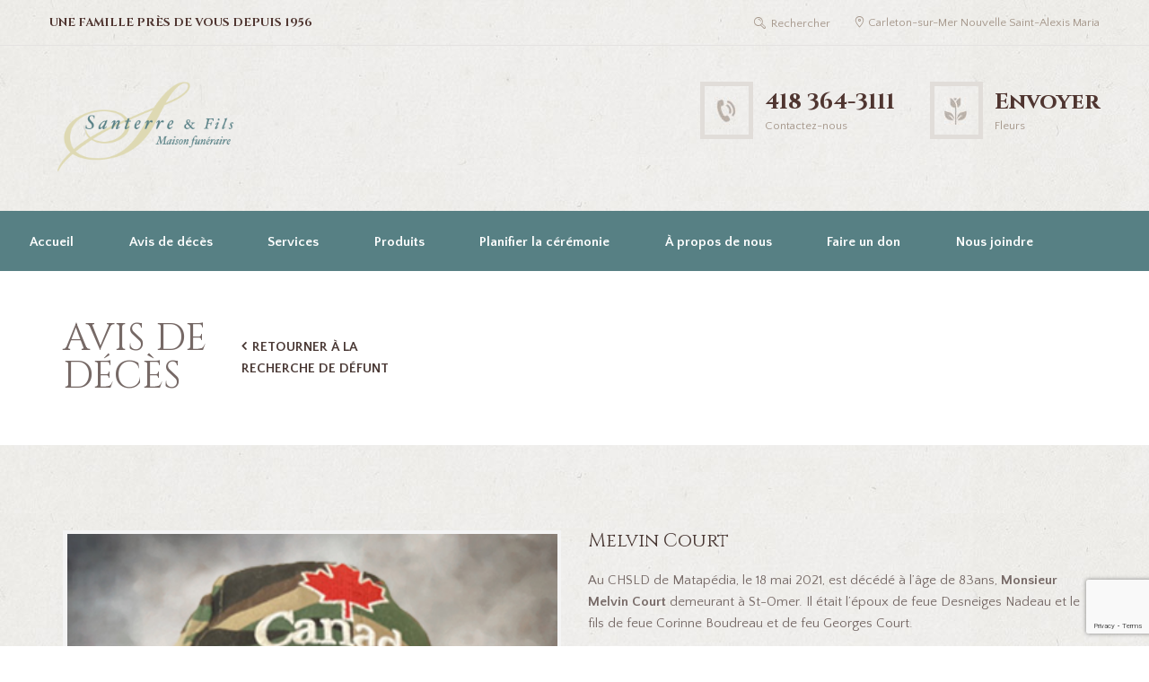

--- FILE ---
content_type: text/html; charset=UTF-8
request_url: https://santerreetfils.com/avis-de-deces/melvin-court/
body_size: 21526
content:
<!DOCTYPE html>
<html lang="fr-FR">
<head>
    <meta charset="UTF-8"/>
            <meta name="viewport" content="width=device-width, initial-scale=1, maximum-scale=1">
            <link rel="profile" href="https://gmpg.org/xfn/11"/>
    <link rel="pingback" href="https://santerreetfils.com/xmlrpc.php"/>
            <link rel="icon" type="image/x-icon" href="https://santerreetfils.com/wp-content/uploads/2018/03/favicon.ico"/>
        <meta name='robots' content='index, follow, max-image-preview:large, max-snippet:-1, max-video-preview:-1' />
	<style>img:is([sizes="auto" i], [sizes^="auto," i]) { contain-intrinsic-size: 3000px 1500px }</style>
	        <meta charset="UTF-8" />
                    <meta name="viewport" content="width=device-width, initial-scale=1, maximum-scale=1">
                    <link rel="profile" href="//gmpg.org/xfn/11" />
        <link rel="pingback" href="https://santerreetfils.com/xmlrpc.php" />
        
	<!-- This site is optimized with the Yoast SEO plugin v26.4 - https://yoast.com/wordpress/plugins/seo/ -->
	<title>Avis de décès : Melvin Court, 1938-03-01 – 2021-05-18</title>
	<link rel="canonical" href="https://santerreetfils.com/avis-de-deces/melvin-court/" />
	<meta property="og:locale" content="fr_FR" />
	<meta property="og:type" content="article" />
	<meta property="og:title" content="Avis de décès : Melvin Court, 1938-03-01 – 2021-05-18" />
	<meta property="og:description" content="Au CHSLD de Matapédia, le 18 mai 2021, est décédé à l’âge de 83ans, Monsieur Melvin Court demeurant à St-Omer. Il était l’époux de feue Desneiges Nadeau et le fils de feue Corinne Boudreau et de feu Georges Court. Monsieur Court laisse dans le deuil Ses enfants Nancy (Delphis Gallant) Allan (Salcedo Court) Katherine (Serge [&hellip;]" />
	<meta property="og:url" content="https://santerreetfils.com/avis-de-deces/melvin-court/" />
	<meta property="og:site_name" content="Santerre &amp; Fils - Maison funéraire" />
	<meta property="article:modified_time" content="2022-03-05T07:21:19+00:00" />
	<meta property="og:image" content="https://santerreetfils.com/wp-content/uploads/2021/05/melvin-court.jpg" />
	<meta property="og:image:width" content="378" />
	<meta property="og:image:height" content="522" />
	<meta property="og:image:type" content="image/jpeg" />
	<meta name="twitter:card" content="summary_large_image" />
	<meta name="twitter:label1" content="Durée de lecture estimée" />
	<meta name="twitter:data1" content="1 minute" />
	<script type="application/ld+json" class="yoast-schema-graph">{"@context":"https://schema.org","@graph":[{"@type":"WebPage","@id":"https://santerreetfils.com/avis-de-deces/melvin-court/","url":"https://santerreetfils.com/avis-de-deces/melvin-court/","name":"Melvin Court - Santerre &amp; Fils - Maison funéraire","isPartOf":{"@id":"https://santerreetfils.com/#website"},"primaryImageOfPage":{"@id":"https://santerreetfils.com/avis-de-deces/melvin-court/#primaryimage"},"image":{"@id":"https://santerreetfils.com/avis-de-deces/melvin-court/#primaryimage"},"thumbnailUrl":"https://santerreetfils.com/wp-content/uploads/2021/05/melvin-court.jpg","datePublished":"2021-05-21T13:10:47+00:00","dateModified":"2022-03-05T07:21:19+00:00","breadcrumb":{"@id":"https://santerreetfils.com/avis-de-deces/melvin-court/#breadcrumb"},"inLanguage":"fr-FR","potentialAction":[{"@type":"ReadAction","target":["https://santerreetfils.com/avis-de-deces/melvin-court/"]}]},{"@type":"ImageObject","inLanguage":"fr-FR","@id":"https://santerreetfils.com/avis-de-deces/melvin-court/#primaryimage","url":"https://santerreetfils.com/wp-content/uploads/2021/05/melvin-court.jpg","contentUrl":"https://santerreetfils.com/wp-content/uploads/2021/05/melvin-court.jpg","width":378,"height":522},{"@type":"BreadcrumbList","@id":"https://santerreetfils.com/avis-de-deces/melvin-court/#breadcrumb","itemListElement":[{"@type":"ListItem","position":1,"name":"Accueil","item":"https://santerreetfils.com/"},{"@type":"ListItem","position":2,"name":"Avis de décès","item":"https://santerreetfils.com/avis-de-deces/"},{"@type":"ListItem","position":3,"name":"Melvin Court"}]},{"@type":"WebSite","@id":"https://santerreetfils.com/#website","url":"https://santerreetfils.com/","name":"Santerre &amp; Fils - Maison funéraire","description":"","potentialAction":[{"@type":"SearchAction","target":{"@type":"EntryPoint","urlTemplate":"https://santerreetfils.com/?s={search_term_string}"},"query-input":{"@type":"PropertyValueSpecification","valueRequired":true,"valueName":"search_term_string"}}],"inLanguage":"fr-FR"}]}</script>
	<!-- / Yoast SEO plugin. -->


<link rel='dns-prefetch' href='//static.addtoany.com' />
<link rel='dns-prefetch' href='//fonts.googleapis.com' />
<link href='https://fonts.gstatic.com' crossorigin rel='preconnect' />
<link rel="alternate" type="application/rss+xml" title="Santerre &amp; Fils - Maison funéraire &raquo; Flux" href="https://santerreetfils.com/feed/" />
<link rel="alternate" type="application/rss+xml" title="Santerre &amp; Fils - Maison funéraire &raquo; Flux des commentaires" href="https://santerreetfils.com/comments/feed/" />
<link rel="alternate" type="application/rss+xml" title="Santerre &amp; Fils - Maison funéraire &raquo; Melvin Court Flux des commentaires" href="https://santerreetfils.com/avis-de-deces/melvin-court/feed/" />
<meta property="og:image" content="https://santerreetfils.com/wp-content/uploads/2021/05/melvin-court.jpg"/>
<style id='wp-emoji-styles-inline-css' type='text/css'>

	img.wp-smiley, img.emoji {
		display: inline !important;
		border: none !important;
		box-shadow: none !important;
		height: 1em !important;
		width: 1em !important;
		margin: 0 0.07em !important;
		vertical-align: -0.1em !important;
		background: none !important;
		padding: 0 !important;
	}
</style>
<link rel='stylesheet' id='wp-block-library-css' href='https://santerreetfils.com/wp-includes/css/dist/block-library/style.min.css?ver=6.8.3' type='text/css' media='all' />
<style id='classic-theme-styles-inline-css' type='text/css'>
/*! This file is auto-generated */
.wp-block-button__link{color:#fff;background-color:#32373c;border-radius:9999px;box-shadow:none;text-decoration:none;padding:calc(.667em + 2px) calc(1.333em + 2px);font-size:1.125em}.wp-block-file__button{background:#32373c;color:#fff;text-decoration:none}
</style>
<style id='global-styles-inline-css' type='text/css'>
:root{--wp--preset--aspect-ratio--square: 1;--wp--preset--aspect-ratio--4-3: 4/3;--wp--preset--aspect-ratio--3-4: 3/4;--wp--preset--aspect-ratio--3-2: 3/2;--wp--preset--aspect-ratio--2-3: 2/3;--wp--preset--aspect-ratio--16-9: 16/9;--wp--preset--aspect-ratio--9-16: 9/16;--wp--preset--color--black: #000000;--wp--preset--color--cyan-bluish-gray: #abb8c3;--wp--preset--color--white: #ffffff;--wp--preset--color--pale-pink: #f78da7;--wp--preset--color--vivid-red: #cf2e2e;--wp--preset--color--luminous-vivid-orange: #ff6900;--wp--preset--color--luminous-vivid-amber: #fcb900;--wp--preset--color--light-green-cyan: #7bdcb5;--wp--preset--color--vivid-green-cyan: #00d084;--wp--preset--color--pale-cyan-blue: #8ed1fc;--wp--preset--color--vivid-cyan-blue: #0693e3;--wp--preset--color--vivid-purple: #9b51e0;--wp--preset--gradient--vivid-cyan-blue-to-vivid-purple: linear-gradient(135deg,rgba(6,147,227,1) 0%,rgb(155,81,224) 100%);--wp--preset--gradient--light-green-cyan-to-vivid-green-cyan: linear-gradient(135deg,rgb(122,220,180) 0%,rgb(0,208,130) 100%);--wp--preset--gradient--luminous-vivid-amber-to-luminous-vivid-orange: linear-gradient(135deg,rgba(252,185,0,1) 0%,rgba(255,105,0,1) 100%);--wp--preset--gradient--luminous-vivid-orange-to-vivid-red: linear-gradient(135deg,rgba(255,105,0,1) 0%,rgb(207,46,46) 100%);--wp--preset--gradient--very-light-gray-to-cyan-bluish-gray: linear-gradient(135deg,rgb(238,238,238) 0%,rgb(169,184,195) 100%);--wp--preset--gradient--cool-to-warm-spectrum: linear-gradient(135deg,rgb(74,234,220) 0%,rgb(151,120,209) 20%,rgb(207,42,186) 40%,rgb(238,44,130) 60%,rgb(251,105,98) 80%,rgb(254,248,76) 100%);--wp--preset--gradient--blush-light-purple: linear-gradient(135deg,rgb(255,206,236) 0%,rgb(152,150,240) 100%);--wp--preset--gradient--blush-bordeaux: linear-gradient(135deg,rgb(254,205,165) 0%,rgb(254,45,45) 50%,rgb(107,0,62) 100%);--wp--preset--gradient--luminous-dusk: linear-gradient(135deg,rgb(255,203,112) 0%,rgb(199,81,192) 50%,rgb(65,88,208) 100%);--wp--preset--gradient--pale-ocean: linear-gradient(135deg,rgb(255,245,203) 0%,rgb(182,227,212) 50%,rgb(51,167,181) 100%);--wp--preset--gradient--electric-grass: linear-gradient(135deg,rgb(202,248,128) 0%,rgb(113,206,126) 100%);--wp--preset--gradient--midnight: linear-gradient(135deg,rgb(2,3,129) 0%,rgb(40,116,252) 100%);--wp--preset--font-size--small: 13px;--wp--preset--font-size--medium: 20px;--wp--preset--font-size--large: 36px;--wp--preset--font-size--x-large: 42px;--wp--preset--spacing--20: 0.44rem;--wp--preset--spacing--30: 0.67rem;--wp--preset--spacing--40: 1rem;--wp--preset--spacing--50: 1.5rem;--wp--preset--spacing--60: 2.25rem;--wp--preset--spacing--70: 3.38rem;--wp--preset--spacing--80: 5.06rem;--wp--preset--shadow--natural: 6px 6px 9px rgba(0, 0, 0, 0.2);--wp--preset--shadow--deep: 12px 12px 50px rgba(0, 0, 0, 0.4);--wp--preset--shadow--sharp: 6px 6px 0px rgba(0, 0, 0, 0.2);--wp--preset--shadow--outlined: 6px 6px 0px -3px rgba(255, 255, 255, 1), 6px 6px rgba(0, 0, 0, 1);--wp--preset--shadow--crisp: 6px 6px 0px rgba(0, 0, 0, 1);}:where(.is-layout-flex){gap: 0.5em;}:where(.is-layout-grid){gap: 0.5em;}body .is-layout-flex{display: flex;}.is-layout-flex{flex-wrap: wrap;align-items: center;}.is-layout-flex > :is(*, div){margin: 0;}body .is-layout-grid{display: grid;}.is-layout-grid > :is(*, div){margin: 0;}:where(.wp-block-columns.is-layout-flex){gap: 2em;}:where(.wp-block-columns.is-layout-grid){gap: 2em;}:where(.wp-block-post-template.is-layout-flex){gap: 1.25em;}:where(.wp-block-post-template.is-layout-grid){gap: 1.25em;}.has-black-color{color: var(--wp--preset--color--black) !important;}.has-cyan-bluish-gray-color{color: var(--wp--preset--color--cyan-bluish-gray) !important;}.has-white-color{color: var(--wp--preset--color--white) !important;}.has-pale-pink-color{color: var(--wp--preset--color--pale-pink) !important;}.has-vivid-red-color{color: var(--wp--preset--color--vivid-red) !important;}.has-luminous-vivid-orange-color{color: var(--wp--preset--color--luminous-vivid-orange) !important;}.has-luminous-vivid-amber-color{color: var(--wp--preset--color--luminous-vivid-amber) !important;}.has-light-green-cyan-color{color: var(--wp--preset--color--light-green-cyan) !important;}.has-vivid-green-cyan-color{color: var(--wp--preset--color--vivid-green-cyan) !important;}.has-pale-cyan-blue-color{color: var(--wp--preset--color--pale-cyan-blue) !important;}.has-vivid-cyan-blue-color{color: var(--wp--preset--color--vivid-cyan-blue) !important;}.has-vivid-purple-color{color: var(--wp--preset--color--vivid-purple) !important;}.has-black-background-color{background-color: var(--wp--preset--color--black) !important;}.has-cyan-bluish-gray-background-color{background-color: var(--wp--preset--color--cyan-bluish-gray) !important;}.has-white-background-color{background-color: var(--wp--preset--color--white) !important;}.has-pale-pink-background-color{background-color: var(--wp--preset--color--pale-pink) !important;}.has-vivid-red-background-color{background-color: var(--wp--preset--color--vivid-red) !important;}.has-luminous-vivid-orange-background-color{background-color: var(--wp--preset--color--luminous-vivid-orange) !important;}.has-luminous-vivid-amber-background-color{background-color: var(--wp--preset--color--luminous-vivid-amber) !important;}.has-light-green-cyan-background-color{background-color: var(--wp--preset--color--light-green-cyan) !important;}.has-vivid-green-cyan-background-color{background-color: var(--wp--preset--color--vivid-green-cyan) !important;}.has-pale-cyan-blue-background-color{background-color: var(--wp--preset--color--pale-cyan-blue) !important;}.has-vivid-cyan-blue-background-color{background-color: var(--wp--preset--color--vivid-cyan-blue) !important;}.has-vivid-purple-background-color{background-color: var(--wp--preset--color--vivid-purple) !important;}.has-black-border-color{border-color: var(--wp--preset--color--black) !important;}.has-cyan-bluish-gray-border-color{border-color: var(--wp--preset--color--cyan-bluish-gray) !important;}.has-white-border-color{border-color: var(--wp--preset--color--white) !important;}.has-pale-pink-border-color{border-color: var(--wp--preset--color--pale-pink) !important;}.has-vivid-red-border-color{border-color: var(--wp--preset--color--vivid-red) !important;}.has-luminous-vivid-orange-border-color{border-color: var(--wp--preset--color--luminous-vivid-orange) !important;}.has-luminous-vivid-amber-border-color{border-color: var(--wp--preset--color--luminous-vivid-amber) !important;}.has-light-green-cyan-border-color{border-color: var(--wp--preset--color--light-green-cyan) !important;}.has-vivid-green-cyan-border-color{border-color: var(--wp--preset--color--vivid-green-cyan) !important;}.has-pale-cyan-blue-border-color{border-color: var(--wp--preset--color--pale-cyan-blue) !important;}.has-vivid-cyan-blue-border-color{border-color: var(--wp--preset--color--vivid-cyan-blue) !important;}.has-vivid-purple-border-color{border-color: var(--wp--preset--color--vivid-purple) !important;}.has-vivid-cyan-blue-to-vivid-purple-gradient-background{background: var(--wp--preset--gradient--vivid-cyan-blue-to-vivid-purple) !important;}.has-light-green-cyan-to-vivid-green-cyan-gradient-background{background: var(--wp--preset--gradient--light-green-cyan-to-vivid-green-cyan) !important;}.has-luminous-vivid-amber-to-luminous-vivid-orange-gradient-background{background: var(--wp--preset--gradient--luminous-vivid-amber-to-luminous-vivid-orange) !important;}.has-luminous-vivid-orange-to-vivid-red-gradient-background{background: var(--wp--preset--gradient--luminous-vivid-orange-to-vivid-red) !important;}.has-very-light-gray-to-cyan-bluish-gray-gradient-background{background: var(--wp--preset--gradient--very-light-gray-to-cyan-bluish-gray) !important;}.has-cool-to-warm-spectrum-gradient-background{background: var(--wp--preset--gradient--cool-to-warm-spectrum) !important;}.has-blush-light-purple-gradient-background{background: var(--wp--preset--gradient--blush-light-purple) !important;}.has-blush-bordeaux-gradient-background{background: var(--wp--preset--gradient--blush-bordeaux) !important;}.has-luminous-dusk-gradient-background{background: var(--wp--preset--gradient--luminous-dusk) !important;}.has-pale-ocean-gradient-background{background: var(--wp--preset--gradient--pale-ocean) !important;}.has-electric-grass-gradient-background{background: var(--wp--preset--gradient--electric-grass) !important;}.has-midnight-gradient-background{background: var(--wp--preset--gradient--midnight) !important;}.has-small-font-size{font-size: var(--wp--preset--font-size--small) !important;}.has-medium-font-size{font-size: var(--wp--preset--font-size--medium) !important;}.has-large-font-size{font-size: var(--wp--preset--font-size--large) !important;}.has-x-large-font-size{font-size: var(--wp--preset--font-size--x-large) !important;}
:where(.wp-block-post-template.is-layout-flex){gap: 1.25em;}:where(.wp-block-post-template.is-layout-grid){gap: 1.25em;}
:where(.wp-block-columns.is-layout-flex){gap: 2em;}:where(.wp-block-columns.is-layout-grid){gap: 2em;}
:root :where(.wp-block-pullquote){font-size: 1.5em;line-height: 1.6;}
</style>
<link rel='stylesheet' id='wpml-legacy-horizontal-list-0-css' href='https://santerreetfils.com/wp-content/plugins/sitepress-multilingual-cms/templates/language-switchers/legacy-list-horizontal/style.min.css?ver=1' type='text/css' media='all' />
<style id='wpml-legacy-horizontal-list-0-inline-css' type='text/css'>
.wpml-ls-statics-shortcode_actions, .wpml-ls-statics-shortcode_actions .wpml-ls-sub-menu, .wpml-ls-statics-shortcode_actions a {border-color:#cdcdcd;}.wpml-ls-statics-shortcode_actions a, .wpml-ls-statics-shortcode_actions .wpml-ls-sub-menu a, .wpml-ls-statics-shortcode_actions .wpml-ls-sub-menu a:link, .wpml-ls-statics-shortcode_actions li:not(.wpml-ls-current-language) .wpml-ls-link, .wpml-ls-statics-shortcode_actions li:not(.wpml-ls-current-language) .wpml-ls-link:link {color:#444444;background-color:#ffffff;}.wpml-ls-statics-shortcode_actions .wpml-ls-sub-menu a:hover,.wpml-ls-statics-shortcode_actions .wpml-ls-sub-menu a:focus, .wpml-ls-statics-shortcode_actions .wpml-ls-sub-menu a:link:hover, .wpml-ls-statics-shortcode_actions .wpml-ls-sub-menu a:link:focus {color:#000000;background-color:#eeeeee;}.wpml-ls-statics-shortcode_actions .wpml-ls-current-language > a {color:#444444;background-color:#ffffff;}.wpml-ls-statics-shortcode_actions .wpml-ls-current-language:hover>a, .wpml-ls-statics-shortcode_actions .wpml-ls-current-language>a:focus {color:#000000;background-color:#eeeeee;}
</style>
<link rel='stylesheet' id='wpml-menu-item-0-css' href='https://santerreetfils.com/wp-content/plugins/sitepress-multilingual-cms/templates/language-switchers/menu-item/style.min.css?ver=1' type='text/css' media='all' />
<link rel='stylesheet' id='parent-style-css' href='https://santerreetfils.com/wp-content/themes/blessing/style.css?ver=6.8.3' type='text/css' media='all' />
<link rel='stylesheet' id='print-css' href='https://santerreetfils.com/wp-content/themes/blessing_child/css/print.css?ver=6.8.3' type='text/css' media='all' />
<link rel='stylesheet' id='theme-font-Cinzel-css' href='https://fonts.googleapis.com/css?family=Cinzel:400,700&#038;subset=latin,latin-ext,cyrillic,cyrillic-ext' type='text/css' media='all' />
<link rel='stylesheet' id='theme-font-Quattrocento-Sans-css' href='https://fonts.googleapis.com/css?family=Quattrocento+Sans:400,400italic,700,700italic&#038;subset=latin,latin-ext,cyrillic,cyrillic-ext' type='text/css' media='all' />
<link rel='stylesheet' id='fontello-style-css' href='https://santerreetfils.com/wp-content/themes/blessing/css/fontello/css/fontello.css' type='text/css' media='all' />
<link rel='stylesheet' id='ancora-main-style-css' href='https://santerreetfils.com/wp-content/themes/blessing_child/style.css' type='text/css' media='all' />
<link rel='stylesheet' id='ancora-shortcodes-style-css' href='https://santerreetfils.com/wp-content/plugins/ancora-utils/shortcodes/shortcodes.css' type='text/css' media='all' />
<link rel='stylesheet' id='ancora-animation-style-css' href='https://santerreetfils.com/wp-content/themes/blessing/fw//css/core.animation.css' type='text/css' media='all' />
<link rel='stylesheet' id='ancora-skin-style-css' href='https://santerreetfils.com/wp-content/themes/blessing_child/skins/blessing/skin.css' type='text/css' media='all' />
<link rel='stylesheet' id='ancora-custom-style-css' href='https://santerreetfils.com/wp-content/themes/blessing/fw//css/custom-style.css' type='text/css' media='all' />
<style id='ancora-custom-style-inline-css' type='text/css'>
  .menu_main_wrap .logo_main{height:136px}.bg_tint_dark,.bg_tint_dark h1,.bg_tint_dark h2,.bg_tint_dark h3,.bg_tint_dark h4,.bg_tint_dark h5,.bg_tint_dark h6,a.link_color:hover,.link_dark,.menu_color,a.menu_color:hover,.menu_dark,.bg_tint_light .menu_main_responsive_button,.search_results .post_more,.search_results .search_results_close,.post_title .post_icon,.post_item_related .post_title a,.pagination_wrap .pager_next,.pagination_wrap .pager_prev,.pagination_wrap .pager_last,.pagination_wrap .pager_first,.comments_list_wrap .comment_info>span.comment_author,.comments_list_wrap .comment_info>.comment_date>.comment_date_value,.post_item_404 .page_subtitle,.post_item_404 .page_description a,.layout_single-courses .post_info .post_info_date,.layout_single-courses .post_info .post_info_posted:before,.sidebar.widget_area a:hover,.sidebar.widget_area ul li a,.sidebar.widget_area ul li a:hover,.widget_area ul li a.username,.widget_area ul li a.username:hover,.widget_area .widget_text a,.widget_area .post_info a,.widget_area .widget_socials .logo .logo_text,.widget_area .widget_product_tag_cloud a:hover,.widget_area .widget_tag_cloud a:hover,.woocommerce .woocommerce-message:before,.woocommerce-page .woocommerce-message:before,.woocommerce div.product span.price,.woocommerce div.product p.price,.woocommerce #content div.product span.price,.woocommerce #content div.product p.price,.woocommerce-page div.product span.price,.woocommerce-page div.product p.price,.woocommerce-page #content div.product span.price,.woocommerce-page #content div.product p.price,.woocommerce ul.products li.product .price,.woocommerce-page ul.products li.product .price,.woocommerce a.button.alt:hover,.woocommerce button.button.alt:hover,.woocommerce input.button.alt:hover,.woocommerce #respond input#submit.alt:hover,.woocommerce #content input.button.alt:hover,.woocommerce-page a.button.alt:hover,.woocommerce-page button.button.alt:hover,.woocommerce-page input.button.alt:hover,.woocommerce-page #respond input#submit.alt:hover,.woocommerce-page #content input.button.alt:hover,.woocommerce a.button:hover,.woocommerce button.button:hover,.woocommerce input.button:hover,.woocommerce #respond input#submit:hover,.woocommerce #content input.button:hover,.woocommerce-page a.button:hover,.woocommerce-page button.button:hover,.woocommerce-page input.button:hover,.woocommerce-page #respond input#submit:hover,.woocommerce-page #content input.button:hover,.woocommerce .quantity input[type="button"]:hover,.woocommerce #content input[type="button"]:hover,.woocommerce-page .quantity input[type="button"]:hover,.woocommerce-page #content .quantity input[type="button"]:hover,.woocommerce ul.cart_list li>.amount,.woocommerce ul.product_list_widget li>.amount,.woocommerce-page ul.cart_list li>.amount,.woocommerce-page ul.product_list_widget li>.amount,.woocommerce ul.cart_list li span .amount,.woocommerce ul.product_list_widget li span .amount,.woocommerce-page ul.cart_list li span .amount,.woocommerce-page ul.product_list_widget li span .amount,.woocommerce ul.cart_list li ins .amount,.woocommerce ul.product_list_widget li ins .amount,.woocommerce-page ul.cart_list li ins .amount,.woocommerce-page ul.product_list_widget li ins .amount,.woocommerce.widget_shopping_cart .total .amount,.woocommerce .widget_shopping_cart .total .amount,.woocommerce-page.widget_shopping_cart .total .amount,.woocommerce-page .widget_shopping_cart .total .amount,.woocommerce a:hover h3,.woocommerce-page a:hover h3,.woocommerce .cart-collaterals .order-total strong,.woocommerce-page .cart-collaterals .order-total strong,.woocommerce .checkout #order_review .order-total .amount,.woocommerce-page .checkout #order_review .order-total .amount,.woocommerce .star-rating,.woocommerce-page .star-rating,.woocommerce .star-rating:before,.woocommerce-page .star-rating:before,.widget_area .widgetWrap ul>li .star-rating span,.woocommerce #review_form #respond .stars a,.woocommerce-page #review_form #respond .stars a,.woocommerce ul.products li.product h3 a,.woocommerce-page ul.products li.product h3 a,.woocommerce ul.products li.product .star-rating:before,.woocommerce ul.products li.product .star-rating span,.woocommerce nav.woocommerce-pagination ul li a:focus,.woocommerce nav.woocommerce-pagination ul li a:hover,.woocommerce nav.woocommerce-pagination ul li span.current,.sc_accordion.sc_accordion_style_1 .sc_accordion_item .sc_accordion_title:hover,.sc_countdown.sc_countdown_style_1 .sc_countdown_digits,.sc_countdown.sc_countdown_style_1 .sc_countdown_separator,.sc_countdown.sc_countdown_style_1 .sc_countdown_label,.sc_icon_bg_link,.sc_icon_bg_menu,.sc_icon_shape_round.sc_icon_bg_link:hover,.sc_icon_shape_square.sc_icon_bg_link:hover,a:hover .sc_icon_shape_round.sc_icon_bg_link,a:hover .sc_icon_shape_square.sc_icon_bg_link,.sc_icon_shape_round.sc_icon_bg_menu:hover,.sc_icon_shape_square.sc_icon_bg_menu:hover,a:hover .sc_icon_shape_round.sc_icon_bg_menu,a:hover .sc_icon_shape_square.sc_icon_bg_menu,.sc_slider_controls_wrap a:hover,.sc_tabs.sc_tabs_style_1 .sc_tabs_titles li a,.sc_title_icon,.sc_toggles.sc_toggles_style_1 .sc_toggles_item .sc_toggles_title.ui-state-active,.widget_area .widget_calendar a.month_prev:before,.widget_area .widget_calendar .month_prev a:before,.boxed_icon a,.post_content h4,.post_info .post_info_counters .post_counters_likes.disabled,.history_service .wpb_wrapper p,.post_item_obituaries .post_title a,.post_item_obituaries .post_descr a .ih-item.square .info .post_title,.ih-item.square .info .post_title a,.post_item_single>.post_title,.related_wrap .section_title,.comments_form_wrap .comments_form_title,.comments_list_wrap .comments_list_title,.comments_list_wrap .comment_reply a,#fbuilder .fields h5,#fbuilder .fields.testik .fields,.logo .logo_text,.post_item_obituaries .post_descr a{color:#578084}.menu_dark_bg,.menu_dark_bgc,.link_dark_bgc,.link_dark_bg,.menu_color_bgc,.menu_color_bg,menu_left .menu_main_wrap .menu_main_nav_area,.menu_center .menu_main_wrap .menu_main_nav_area,.menu_main_wrap .menu_main_nav>li:hover,.menu_main_wrap .menu_main_nav>li.sfHover,.menu_main_wrap .menu_main_nav>li#blob,.menu_main_wrap .menu_main_nav>li.current-menu-item,.menu_main_wrap .menu_main_nav>li.current-menu-parent,.menu_main_wrap .menu_main_nav>li.current-menu-ancestor,.menu_main_wrap .menu_main_nav>li ul li,.top_panel_style_light .page_top_wrap,.top_panel_style_dark.article_style_boxed .page_top_wrap .breadcrumbs a.breadcrumbs_item:hover,.page_top_wrap .breadcrumbs a.breadcrumbs_item:hover,.pagination_viewmore>a,.viewmore_loader,.mfp-preloader span,.sc_video_frame.sc_video_active:before,.content .post_item_404 .page_search .search_wrap .search_form_wrap .search_submit,.widget_area .widget_calendar .today .day_wrap,.scroll_to_top,.woocommerce span.new,.woocommerce-page span.new,.woocommerce span.onsale,.woocommerce-page span.onsale,.woocommerce nav.woocommerce-pagination ul li a,.woocommerce nav.woocommerce-pagination ul li span.current,.woocommerce table.cart thead th,.woocommerce #content table.cart thead th,.woocommerce-page table.cart thead th,.woocommerce-page #content table.cart thead th,.tribe-events-calendar thead th,a.tribe-events-read-more,.tribe-events-button,.tribe-events-nav-previous a,.tribe-events-nav-next a,.tribe-events-widget-link a,.tribe-events-viewmore a,#bbpress-forums div.bbp-topic-content a,#buddypress button,#buddypress a.button,#buddypress input[type="submit"],#buddypress input[type="button"],#buddypress input[type="reset"],#buddypress ul.button-nav li a,#buddypress div.generic-button a,#buddypress .comment-reply-link,a.bp-title-button,#buddypress div.item-list-tabs ul li.selected a,.sc_accordion .sc_accordion_item .sc_accordion_title .sc_accordion_icon:before,.sc_accordion .sc_accordion_item .sc_accordion_title .sc_accordion_icon_opened:before,.sc_audio.sc_audio_info,.sc_button.sc_button_style_dark,.sc_button.sc_button_style_filled,.sc_button.sc_button_style_dark.sc_button_bg_menu,.sc_button.sc_button_style_filled.sc_button_bg_menu,.sc_button.sc_button_style_dark.sc_button_bg_user,.sc_button.sc_button_style_filled.sc_button_bg_user,.sc_blogger.layout_date .sc_blogger_item .sc_blogger_date,.sc_dropcaps.sc_dropcaps_style_1 .sc_dropcaps_item,.sc_highlight_style_1,.sc_highlight_style_2,.sc_icon_shape_round.sc_icon_bg_link,.sc_icon_shape_square.sc_icon_bg_link,.sc_icon_shape_round.sc_icon_bg_menu,.sc_icon_shape_square.sc_icon_bg_menu,.sc_popup:before,.sc_scroll_controls_wrap a,.sc_team_style_1 .sc_team_item_info,blockquote,.sc_quote_style_1,.sc_toggles.sc_toggles_style_1 .sc_toggles_item .sc_toggles_title.ui-state-active .sc_toggles_icon_opened,.bottom_cont,.big_banner .sc_contact_form .sc_contact_form_item.label_left button,.obituaries .search_wrap.search_style_regular .search_form_wrap .search_submit,form.comment-form .submit{background-color:#578084}.menu_dark_border,.menu_color_border,.link_dark_border,.pagination>a,.widget_area .widget_calendar .today .day_wrap,.sc_blogger.layout_date .sc_blogger_item .sc_blogger_date,.sc_icon_shape_round.sc_icon_bg_link,.sc_icon_shape_square.sc_icon_bg_link,.sc_icon_shape_round.sc_icon_bg_menu,.sc_icon_shape_square.sc_icon_bg_menu,.sc_toggles.sc_toggles_style_1 .sc_toggles_item .sc_toggles_title.ui-state-active{border-color:#578084}.user_color,.sc_icon_bg_user,a:hover .sc_icon_shape_round.sc_icon_bg_user,a:hover .sc_icon_shape_square.sc_icon_bg_user,.menu_main_wrap .menu_main_nav>li ul li a:hover,.bg_tint_light .menu_main_responsive_button:hover,.widget_area ul li a.username:hover,.woocommerce ul.products li.product h3 a:hover,.woocommerce-page ul.products li.product h3 a:hover,.sc_icon.sc_icon_bg_link:hover,a:hover .sc_icon.sc_icon_bg_link,.sc_toggles.sc_toggles_style_1 .sc_toggles_item .sc_toggles_title:hover,.widget_area .widget_twitter ul li:before,.post_info .post_info_counters .post_counters_item:before,.small_banner .small_banner_title a:hover{color:#B3A396}.user_color_bgc,.user_color_bg,.custom_options #co_toggle,.pagination_viewmore>a:hover,.woocommerce a.button:hover,.woocommerce button.button:hover,.woocommerce input.button:hover,.woocommerce #respond input#submit:hover,.woocommerce #content input.button:hover,.woocommerce-page a.button:hover,.woocommerce-page button.button:hover,.woocommerce-page input.button:hover,.woocommerce-page #respond input#submit:hover,woocommerce-page #content input.button:hover,woocommerce a.button.alt:hover,.woocommerce button.button.alt:hover,.woocommerce input.button.alt:hover,.woocommerce #respond input#submit.alt:hover,.woocommerce #content input.button.alt:hover,.woocommerce-page a.button.alt:hover,.woocommerce-page button.button.alt:hover,.woocommerce-page input.button.alt:hover,.woocommerce-page #respond input#submit.alt:hover,.woocommerce-page #content input.button.alt:hover,a.tribe-events-read-more:hover,.tribe-events-button:hover,.tribe-events-nav-previous a:hover,.tribe-events-nav-next a:hover,.tribe-events-widget-link a:hover,.tribe-events-viewmore a:hover,#bbpress-forums div.bbp-topic-content a:hover,#buddypress button:hover,#buddypress a.button:hover,#buddypress input[type="submit"]:hover,#buddypress input[type="button"]:hover,#buddypress input[type="reset"]:hover,#buddypress ul.button-nav li a:hover,#buddypress div.generic-button a:hover,#buddypress .comment-reply-link:hover,a.bp-title-button:hover,#buddypress div.item-list-tabs ul li.selected a:hover,.sc_icon_shape_round.sc_icon_bg_user,.sc_icon_shape_square.sc_icon_bg_user,.menu_main_wrap .menu_main_nav>li.current-menu-parent,.menu_main_wrap .menu_main_nav>li.current-menu-item,.menu_main_wrap .menu_main_nav>li.blob_over:hover,.menu_main_wrap .menu_main_nav>li.blob_over.sfHover,.content .post_item_404 .page_search .search_wrap .search_form_wrap .search_submit:hover,.scroll_to_top:hover,.woocommerce ul.products li.product .add_to_cart_button:hover,.woocommerce-page ul.products li.product .add_to_cart_button:hover,.sc_button.sc_button_style_global,.sc_button.sc_button_style_global.sc_button_bg_menu,.sc_button.sc_button_style_global.sc_button_bg_user,.sc_button.sc_button_style_dark:hover,.sc_button.sc_button_style_filled:hover,.sc_button.sc_button_style_light:hover,.sc_dropcaps.sc_dropcaps_style_2 .sc_dropcaps_item,.sc_toggles.sc_toggles_style_1 .sc_toggles_item .sc_toggles_title:hover .sc_toggles_icon_opened,.sc_highlight_style_3,.obituaries .search_wrap.search_style_regular .search_form_wrap button.search_submit:hover,.big_banner .sc_contact_form .sc_contact_form_item.label_left button:hover,form.comment-form .submit:hover{background-color:#B3A396}.user_color_border,.sc_icon_shape_round.sc_icon_bg_user,.sc_icon_shape_square.sc_icon_bg_user,.sc_toggles.sc_toggles_style_1 .sc_toggles_item .sc_toggles_title:hover{border-color:#B3A396}
</style>
<link rel='stylesheet' id='ancora-responsive-style-css' href='https://santerreetfils.com/wp-content/themes/blessing/css/responsive.css' type='text/css' media='all' />
<link rel='stylesheet' id='theme-skin-responsive-style-css' href='https://santerreetfils.com/wp-content/themes/blessing_child/skins/blessing/skin-responsive.css' type='text/css' media='all' />
<link rel='stylesheet' id='mediaelement-css' href='https://santerreetfils.com/wp-includes/js/mediaelement/mediaelementplayer-legacy.min.css?ver=4.2.17' type='text/css' media='all' />
<link rel='stylesheet' id='wp-mediaelement-css' href='https://santerreetfils.com/wp-includes/js/mediaelement/wp-mediaelement.min.css?ver=6.8.3' type='text/css' media='all' />
<link rel='stylesheet' id='addtoany-css' href='https://santerreetfils.com/wp-content/plugins/add-to-any/addtoany.min.css?ver=1.16' type='text/css' media='all' />
<script type="text/javascript" id="addtoany-core-js-before">
/* <![CDATA[ */
window.a2a_config=window.a2a_config||{};a2a_config.callbacks=[];a2a_config.overlays=[];a2a_config.templates={};a2a_localize = {
	Share: "Partager",
	Save: "Enregistrer",
	Subscribe: "S'abonner",
	Email: "E-mail",
	Bookmark: "Marque-page",
	ShowAll: "Montrer tout",
	ShowLess: "Montrer moins",
	FindServices: "Trouver des service(s)",
	FindAnyServiceToAddTo: "Trouver instantan&eacute;ment des services &agrave; ajouter &agrave;",
	PoweredBy: "Propuls&eacute; par",
	ShareViaEmail: "Partager par e-mail",
	SubscribeViaEmail: "S’abonner par e-mail",
	BookmarkInYourBrowser: "Ajouter un signet dans votre navigateur",
	BookmarkInstructions: "Appuyez sur Ctrl+D ou \u2318+D pour mettre cette page en signet",
	AddToYourFavorites: "Ajouter &agrave; vos favoris",
	SendFromWebOrProgram: "Envoyer depuis n’importe quelle adresse e-mail ou logiciel e-mail",
	EmailProgram: "Programme d’e-mail",
	More: "Plus&#8230;",
	ThanksForSharing: "Merci de partager !",
	ThanksForFollowing: "Merci de nous suivre !"
};

a2a_config.icon_color="#578084,#ffffff";
/* ]]> */
</script>
<script type="text/javascript" defer src="https://static.addtoany.com/menu/page.js" id="addtoany-core-js"></script>
<script type="text/javascript" src="https://santerreetfils.com/wp-includes/js/jquery/jquery.min.js?ver=3.7.1" id="jquery-core-js"></script>
<script type="text/javascript" src="https://santerreetfils.com/wp-includes/js/jquery/jquery-migrate.min.js?ver=3.4.1" id="jquery-migrate-js"></script>
<script type="text/javascript" defer src="https://santerreetfils.com/wp-content/plugins/add-to-any/addtoany.min.js?ver=1.1" id="addtoany-jquery-js"></script>
<script type="text/javascript" src="//santerreetfils.com/wp-content/plugins/revslider/sr6/assets/js/rbtools.min.js?ver=6.7.38" async id="tp-tools-js"></script>
<script type="text/javascript" src="//santerreetfils.com/wp-content/plugins/revslider/sr6/assets/js/rs6.min.js?ver=6.7.38" async id="revmin-js"></script>
<script type="text/javascript" src="https://santerreetfils.com/wp-content/themes/blessing_child/skins/blessing/add_title_to_link.js" id="theme-skin-link-script-js"></script>
<script></script><link rel="https://api.w.org/" href="https://santerreetfils.com/wp-json/" /><link rel="alternate" title="JSON" type="application/json" href="https://santerreetfils.com/wp-json/wp/v2/deces/7976" /><link rel="EditURI" type="application/rsd+xml" title="RSD" href="https://santerreetfils.com/xmlrpc.php?rsd" />
<meta name="generator" content="WordPress 6.8.3" />
<link rel='shortlink' href='https://santerreetfils.com/?p=7976' />
<link rel="alternate" title="oEmbed (JSON)" type="application/json+oembed" href="https://santerreetfils.com/wp-json/oembed/1.0/embed?url=https%3A%2F%2Fsanterreetfils.com%2Favis-de-deces%2Fmelvin-court%2F" />
<link rel="alternate" title="oEmbed (XML)" type="text/xml+oembed" href="https://santerreetfils.com/wp-json/oembed/1.0/embed?url=https%3A%2F%2Fsanterreetfils.com%2Favis-de-deces%2Fmelvin-court%2F&#038;format=xml" />
<!-- Generated by Jetpack Social -->
<meta property="og:title" content="Melvin Court">
<meta property="og:url" content="https://santerreetfils.com/avis-de-deces/melvin-court/">
<meta property="og:description" content="Au CHSLD de Matapédia, le 18 mai 2021, est décédé à l’âge de 83ans, Monsieur Melvin Court demeurant à St-Omer. Il était l’époux de feue Desneiges Nadeau et le fils de feue Corinne Boudreau et de f…">
<meta property="og:image" content="https://santerreetfils.com/wp-content/uploads/2021/05/melvin-court.jpg">
<meta property="og:image:width" content="378">
<meta property="og:image:height" content="522">
<meta name="twitter:image" content="https://santerreetfils.com/wp-content/uploads/2021/05/melvin-court.jpg">
<meta name="twitter:card" content="summary_large_image">
<!-- / Jetpack Social -->
<meta name="generator" content="WPML ver:4.8.5 stt:1,4;" />
<style type="text/css">.recentcomments a{display:inline !important;padding:0 !important;margin:0 !important;}</style><meta name="generator" content="Powered by WPBakery Page Builder - drag and drop page builder for WordPress."/>
<meta name="generator" content="Powered by Slider Revolution 6.7.38 - responsive, Mobile-Friendly Slider Plugin for WordPress with comfortable drag and drop interface." />
<script>function setREVStartSize(e){
			//window.requestAnimationFrame(function() {
				window.RSIW = window.RSIW===undefined ? window.innerWidth : window.RSIW;
				window.RSIH = window.RSIH===undefined ? window.innerHeight : window.RSIH;
				try {
					var pw = document.getElementById(e.c).parentNode.offsetWidth,
						newh;
					pw = pw===0 || isNaN(pw) || (e.l=="fullwidth" || e.layout=="fullwidth") ? window.RSIW : pw;
					e.tabw = e.tabw===undefined ? 0 : parseInt(e.tabw);
					e.thumbw = e.thumbw===undefined ? 0 : parseInt(e.thumbw);
					e.tabh = e.tabh===undefined ? 0 : parseInt(e.tabh);
					e.thumbh = e.thumbh===undefined ? 0 : parseInt(e.thumbh);
					e.tabhide = e.tabhide===undefined ? 0 : parseInt(e.tabhide);
					e.thumbhide = e.thumbhide===undefined ? 0 : parseInt(e.thumbhide);
					e.mh = e.mh===undefined || e.mh=="" || e.mh==="auto" ? 0 : parseInt(e.mh,0);
					if(e.layout==="fullscreen" || e.l==="fullscreen")
						newh = Math.max(e.mh,window.RSIH);
					else{
						e.gw = Array.isArray(e.gw) ? e.gw : [e.gw];
						for (var i in e.rl) if (e.gw[i]===undefined || e.gw[i]===0) e.gw[i] = e.gw[i-1];
						e.gh = e.el===undefined || e.el==="" || (Array.isArray(e.el) && e.el.length==0)? e.gh : e.el;
						e.gh = Array.isArray(e.gh) ? e.gh : [e.gh];
						for (var i in e.rl) if (e.gh[i]===undefined || e.gh[i]===0) e.gh[i] = e.gh[i-1];
											
						var nl = new Array(e.rl.length),
							ix = 0,
							sl;
						e.tabw = e.tabhide>=pw ? 0 : e.tabw;
						e.thumbw = e.thumbhide>=pw ? 0 : e.thumbw;
						e.tabh = e.tabhide>=pw ? 0 : e.tabh;
						e.thumbh = e.thumbhide>=pw ? 0 : e.thumbh;
						for (var i in e.rl) nl[i] = e.rl[i]<window.RSIW ? 0 : e.rl[i];
						sl = nl[0];
						for (var i in nl) if (sl>nl[i] && nl[i]>0) { sl = nl[i]; ix=i;}
						var m = pw>(e.gw[ix]+e.tabw+e.thumbw) ? 1 : (pw-(e.tabw+e.thumbw)) / (e.gw[ix]);
						newh =  (e.gh[ix] * m) + (e.tabh + e.thumbh);
					}
					var el = document.getElementById(e.c);
					if (el!==null && el) el.style.height = newh+"px";
					el = document.getElementById(e.c+"_wrapper");
					if (el!==null && el) {
						el.style.height = newh+"px";
						el.style.display = "block";
					}
				} catch(e){
					console.log("Failure at Presize of Slider:" + e)
				}
			//});
		  };</script>
		<style type="text/css" id="wp-custom-css">
			.ancrage {
    display: block;
    position: absolute;
    top: 80px;
}
#masquer {
    display: none;
}
.sc_button_size_small.masquer {
    display: none !important;
}
.pagination_single > .pager_numbers, .pagination_single a, .pagination_slider .pager_cur, .pagination_pages>a, .pagination_pages>span {
    border: 2px solid #c9c1ba;
    width: 3.6em;
    line-height: 1;
}

.reCaptcha-error {
    font-weight: bold;
    font-size: 16px;
}

.post-template-default.single.single-post .page_top_wrap.page_top_title.page_top_breadcrumbs {
  display: none;
}
.post-template-default.single.single-post .post_title.entry-title {
  padding-left: 15px;
  padding-right: 15px;
}		</style>
		<noscript><style> .wpb_animate_when_almost_visible { opacity: 1; }</style></noscript></head>


<body data-rsssl=1 class="wp-singular deces-template-default single single-deces postid-7976 wp-theme-blessing wp-child-theme-blessing_child ancora_body body_style_wide body_filled theme_skin_blessing article_style_stretch layout_single-standard template_single-standard top_panel_style_dark top_panel_opacity_solid top_panel_show top_panel_above menu_center user_menu_hide sidebar_hide ua_chrome ancora_body body_style_wide  article_style_stretch  layout_single-standard  template_single-standard  top_panel_style_dark  top_panel_opacity_solid  menu_center  user_menu_hide   top_panel_show top_panel_above wpb-js-composer js-comp-ver-8.7.2 vc_responsive">


<style>.bg_tint_dark .inline .search_wrap.search_style_regular .search_icon:after {content: "Rechercher"}</style><a name="toc_home" id="toc_home" class="sc_anchor" title="Home" data-description="&lt;i&gt;Return to Home&lt;/i&gt; - &lt;br&gt;navigate to home page of the site" data-icon="icon-home-1" data-url="https://santerreetfils.com" data-separator="yes"></a><style>.bg_tint_dark .inline .search_wrap.search_style_regular .search_icon:after {content: "Rechercher"}</style><a name="toc_top" id="toc_top" class="sc_anchor" title="To Top" data-description="&lt;i&gt;Back to top&lt;/i&gt; - &lt;br&gt;scroll to top of the page" data-icon="icon-angle-double-up" data-url="" data-separator="yes"></a>
<div class="body_wrap">

    
    <div class="page_wrap">

        
<div class="top_panel_fixed_wrap"></div>

<header class="top_panel_wrap bg_tint_dark"  style="background: ">


    
    <div class="border_bottom_grey font_086em display_none">
        <div class="content_wrap clearfix top_div">
            <div class="inline bottom catch-phrase">
                UNE FAMILLE PRÈS DE VOUS DEPUIS 1956            </div>
            <div class="inline bottom side-right">
                                    <div class="menu_user_area menu_user_left menu_user_contact_area">Carleton-sur-Mer Nouvelle Saint-Alexis Maria				</div>
                            </div>
            <div class="inline side-right search_s">
                <style>.bg_tint_dark .inline .search_wrap.search_style_regular .search_icon:after {content: "Rechercher"}</style><div class="search_wrap search_style_regular search_ajax" title="Open/close search form">
					<a href="#" class="search_icon icon-search-2"></a>

					<div class="search_form_wrap">
						<form role="search" method="get" class="search_form" action="https://santerreetfils.com/">
							<button type="submit" class="search_submit" data-text="Search" title="Start search"> Search</button>
							<input type="text" class="search_field" placeholder="" value="" name="s" title="" />
						</form>
					</div>

					<div class="search_results widget_area bg_tint_light"><a class="search_results_close icon-delete-2"></a><div class="search_results_content"></div></div>

			</div>            </div>
        </div>
    </div>

    <div class="menu_main_wrap logo_left">
        <div class="content_wrap clearfix display_none">

            <div class="logo">
                <div class="logo_img">
                    <a href="https://santerreetfils.com">
                        <img src="https://santerreetfils.com/wp-content/uploads/2017/11/santerre-et-fils-1.png" class="logo_main" alt=""><img src="https://santerreetfils.com/wp-content/uploads/2017/11/santerre-et-fils-1.png" class="logo_fixed" alt="">                    </a>
                </div>
                <div class="contein_logo_text">
                    <a href="https://santerreetfils.com">
                                                                    </a>
                </div>
            </div>

                <a href="#" class="menu_main_responsive_button icon-menu-1"></a>
                <div class="inline image side-right marg_top_2em">
                                                <div class="inline">
                                <img src="https://santerreetfils.com/wp-content/themes/blessing_child/skins/blessing/images/phone.jpg" alt="">
                                <div class="side-right marg_null marg_top">
                                    <h4>
                                        418 364-3111                                    </h4>
                                    <span class="font_086em">
                                        Contactez-nous                                    </span>
                                </div>
                            </div>

                                                    <a class="inline pad_left_2em" href="/planifier-la-ceremonie/#fleuristes" title="">
                                <img src="https://santerreetfils.com/wp-content/themes/blessing_child/skins/blessing/images/flower.jpg" alt="">
                                <div class="side-right marg_null marg_top">
                                    <h4>
                                        Envoyer                                    </h4>
                                    <span class="font_086em">
                                        Fleurs                                    </span>
                                </div>
                            </a>
                                        </div>
            </div>

            <nav role="navigation" class="menu_main_nav_area">
                <ul id="menu_main" class="menu_main_nav"><li id="menu-item-1604" class="menu-item menu-item-type-post_type menu-item-object-page menu-item-home menu-item-1604"><a href="https://santerreetfils.com/">Accueil</a></li>
<li id="menu-item-1605" class="menu-item menu-item-type-custom menu-item-object-custom menu-item-1605"><a href="/avis-de-deces">Avis de décès</a></li>
<li id="menu-item-1657" class="menu-item menu-item-type-post_type menu-item-object-page menu-item-1657"><a href="https://santerreetfils.com/services/">Services</a></li>
<li id="menu-item-1656" class="menu-item menu-item-type-post_type menu-item-object-page menu-item-1656"><a href="https://santerreetfils.com/produits/">Produits</a></li>
<li id="menu-item-1655" class="menu-item menu-item-type-post_type menu-item-object-page menu-item-1655"><a href="https://santerreetfils.com/planifier-la-ceremonie/">Planifier la cérémonie</a></li>
<li id="menu-item-1654" class="menu-item menu-item-type-post_type menu-item-object-page menu-item-1654"><a href="https://santerreetfils.com/la-famille-santerre/">À propos de nous</a></li>
<li id="menu-item-1750" class="menu-item menu-item-type-post_type menu-item-object-page menu-item-1750"><a href="https://santerreetfils.com/faire-un-don/">Faire un don</a></li>
<li id="menu-item-1873" class="menu-item menu-item-type-post_type menu-item-object-page menu-item-1873"><a href="https://santerreetfils.com/nous-joindre/">Nous joindre</a></li>
<li id="menu-item-wpml-ls-6-en" class="menu-item-language menu-item wpml-ls-slot-6 wpml-ls-item wpml-ls-item-en wpml-ls-menu-item wpml-ls-first-item wpml-ls-last-item menu-item-type-wpml_ls_menu_item menu-item-object-wpml_ls_menu_item menu-item-wpml-ls-6-en"><a href="https://santerreetfils.com/en/" title="Passer à English" aria-label="Passer à English" role="menuitem"><span class="wpml-ls-native" lang="en">English</span></a></li>
</ul>            </nav>
        </div>

</header>

        <div class="page_content_wrap" >

                            <div class="header-deces">
                    <div class="content_wrap">
                        <span>Avis de décès</span>
                        <a href="https://santerreetfils.com/avis-de-deces/" class="back-to-search">Retourner à la recherche de défunt</a>
                    </div>
                </div>
            

<div class="content_wrap">
<div class="content">
<article class="itemscope post_item post_item_single post_featured_default post_format_standard post-7976 deces type-deces status-publish has-post-thumbnail hentry" itemscope itemtype="http://schema.org/Article">        <section class="post_featured">
                            <img class="wp-post-image" width="1150" height="647" alt="Melvin Court" src="https://santerreetfils.com/wp-content/uploads/2021/05/melvin-court.jpg" itemprop="image">                                    	<div class="avis-scroll-sympathy"><a class="scroll_to_bottom" href="#">Écrivez votre message de sympathie</a></div>
                        <div class="full-form">
            	<div class="addthis_share">
                    <div class="addtoany_shortcode"><div class="a2a_kit a2a_kit_size_32 addtoany_list" data-a2a-url="https://santerreetfils.com/avis-de-deces/melvin-court/" data-a2a-title="Melvin Court"><a class="a2a_button_print" href="https://www.addtoany.com/add_to/print?linkurl=https%3A%2F%2Fsanterreetfils.com%2Favis-de-deces%2Fmelvin-court%2F&amp;linkname=Melvin%20Court" title="Print" rel="nofollow noopener" target="_blank"></a><a class="a2a_button_email" href="https://www.addtoany.com/add_to/email?linkurl=https%3A%2F%2Fsanterreetfils.com%2Favis-de-deces%2Fmelvin-court%2F&amp;linkname=Melvin%20Court" title="Email" rel="nofollow noopener" target="_blank"></a><a class="a2a_button_copy_link" href="https://www.addtoany.com/add_to/copy_link?linkurl=https%3A%2F%2Fsanterreetfils.com%2Favis-de-deces%2Fmelvin-court%2F&amp;linkname=Melvin%20Court" title="Copy Link" rel="nofollow noopener" target="_blank"></a><a class="a2a_button_facebook" href="https://www.addtoany.com/add_to/facebook?linkurl=https%3A%2F%2Fsanterreetfils.com%2Favis-de-deces%2Fmelvin-court%2F&amp;linkname=Melvin%20Court" title="Facebook" rel="nofollow noopener" target="_blank"></a><a class="a2a_button_facebook_messenger" href="https://www.addtoany.com/add_to/facebook_messenger?linkurl=https%3A%2F%2Fsanterreetfils.com%2Favis-de-deces%2Fmelvin-court%2F&amp;linkname=Melvin%20Court" title="Messenger" rel="nofollow noopener" target="_blank"></a><a class="a2a_button_x" href="https://www.addtoany.com/add_to/x?linkurl=https%3A%2F%2Fsanterreetfils.com%2Favis-de-deces%2Fmelvin-court%2F&amp;linkname=Melvin%20Court" title="X" rel="nofollow noopener" target="_blank"></a><a class="a2a_button_sms" href="https://www.addtoany.com/add_to/sms?linkurl=https%3A%2F%2Fsanterreetfils.com%2Favis-de-deces%2Fmelvin-court%2F&amp;linkname=Melvin%20Court" title="Message" rel="nofollow noopener" target="_blank"></a></div></div>            	</div>
        </section>
    
    <div class="avis-deces-content">
                    <h1 itemprop="name" class="post_title entry-title">Melvin Court</h1>
        
<section class="post_content" itemprop="articleBody"><style>.bg_tint_dark .inline .search_wrap.search_style_regular .search_icon:after {content: "Rechercher"}</style><div class="sc_reviews alignright"><!-- #TRX_REVIEWS_PLACEHOLDER# --></div><p>Au CHSLD de Matapédia, le 18 mai 2021, est décédé à l’âge de 83ans, <strong>Monsieur Melvin Court</strong> demeurant à St-Omer. Il était l’époux de feue Desneiges Nadeau et le fils de feue Corinne Boudreau et de feu Georges Court.</p>
<p><strong>Monsieur Court laisse dans le deuil</strong></p>
<p><strong>Ses enfants</strong><br />
Nancy (Delphis Gallant)<br />
Allan (Salcedo Court)<br />
Katherine (Serge Bouchard)<br />
Tracy (Linda Nadeau)<br />
Terry (Guylaine Bédard)<br />
Son fils Richard l’a précédé</p>
<p><strong>Ses petits-enfants</strong><br />
Mathieu<br />
Justin<br />
Sabrina<br />
Frédéric<br />
Angélie<br />
Éve-Léa</p>
<p><strong>Ses frères et sœurs</strong><br />
Hoppy (Sharon)<br />
Margarite (Ronnie)<br />
Nelson<br />
Vincent (Marilyn)<br />
Debbie (Weldon)<br />
Raymond<br />
Darcey (Connie)<br />
Feu Viola<br />
Feu Huggy<br />
Feu Irène ( feu Napoléon Rail)</p>
<p><strong>Ses beaux-frères</strong><br />
Gélas Nadeau (Ghislaine)<br />
Feu Cyrille Nadeau</p>
<p><strong>Ainsi que de nombreux autres parents et amis (es)</strong></p>
<p>&nbsp;</p>
<p>La direction a été confiée à la Maison funéraire Santerre &amp; fils Inc., de Carleton une entreprise membre et certifiée Distinction de la Corporation des Thanatologues du Québec.</p>
<p>&nbsp;</p>
<p>Toutes vos marques de sympathie peuvent se traduire par un don à :<br />
<strong>Association pulmonaire du Québec</strong><br />
855, rue Sainte-Catherine Est, bureau 222, Montréal (Québec)  H2L 4N4<br />
514 287-7400, 1 800 295-8111, www.pq.poumon.ca</p>
<p>&nbsp;</p>
<p>La famille désire remercier tout le personnel soignant au 3e étage de l’Hôpital de Maria et du CHSLD de Matapédia pour les bons soins prodigués Des remerciements aussi à l’équipe de soins du ClSC de St-Omer, Jonathan Gagnon, Marie-Hélène St-Pierre, Yvan St-Pierre, Sophie Landry et Dre Geneviève Jobin</p>
<p>&nbsp;</p>
<p>Le personnel de la Maison funéraire Santerre &amp; fils Inc., offre à la famille ses plus sincères condoléances et la remercie pour sa confiance.</p>
            
        
				</section> <!-- /section class="post_content" itemprop="articleBody" -->    </div>

            <div class="avis-deces-interaction">
        		<h2 class="section_title comments_list_title">0 Voeux de sympathies</h2>
	<section class="comments_wrap">
			<div class="comments_form_wrap">
			<div class="comments_form">
				<h2 class="section_title comments_form_title">Ajouter un voeu de sympathie</h2>
				
					<div id="respond" class="comment-respond">
		<h2 id="reply-title" class="comment-reply-title section_title comments_form_title">Laisser un commentaire</h3><form action="https://santerreetfils.com/wp-comments-post.php" method="post" id="commentform" class="comment-form"><p class="comments_notes">Your email address will not be published. Required fields are marked *</p>
<div class="demi-form"><input type="text" name="author" value="" size="40" aria-required="true" aria-invalid="false" placeholder="Nom"></div><div class="demi-form"><input type="email" name="email" value="" size="40" aria-required="true" aria-invalid="false" placeholder="Courriel"></div><div class="full-form"><label for="messages">Message de sympathie précomposé</label><br><select is="messages" name="messages" class="wpcf7-form-control wpcf7-select"></select></div><div class="full-form"><div class="comments_field comments_message"><label for="comment" class="required">Your Message</label><textarea id="comment" cols="40" rows="10" name="comment" placeholder="Message" aria-required="true"></textarea></div></div><div class="gglcptch gglcptch_invisible"><div id="gglcptch_recaptcha_2628290848" class="gglcptch_recaptcha"></div>
				<noscript>
					<div style="width: 302px;">
						<div style="width: 302px; height: 422px; position: relative;">
							<div style="width: 302px; height: 422px; position: absolute;">
								<iframe src="https://www.google.com/recaptcha/api/fallback?k=6Le5NPIhAAAAABqEKi8V8Es94cDH_0TqdWfhlAXa" frameborder="0" scrolling="no" style="width: 302px; height:422px; border-style: none;"></iframe>
							</div>
						</div>
						<div style="border-style: none; bottom: 12px; left: 25px; margin: 0px; padding: 0px; right: 25px; background: #f9f9f9; border: 1px solid #c1c1c1; border-radius: 3px; height: 60px; width: 300px;">
							<input type="hidden" id="g-recaptcha-response" name="g-recaptcha-response" class="g-recaptcha-response" style="width: 250px !important; height: 40px !important; border: 1px solid #c1c1c1 !important; margin: 10px 25px !important; padding: 0px !important; resize: none !important;">
						</div>
					</div>
				</noscript></div><input name="wpml_language_code" type="hidden" value="fr" /><div class="full-form"><div class="form-submit"><div id="loading_comment" class="loader" style="display:none;"></div><input name="submit" type="submit" id="send_comment" class="submit" value="Envoyer"/> <input type='hidden' name='comment_post_ID' value='7976' id='comment_post_ID' />
<input type='hidden' name='comment_parent' id='comment_parent' value='0' />
</div></div></form>	</div><!-- #respond -->
					
			</div>
		</div><!-- /.comments_form_wrap -->
		</section><!-- /.comments_wrap -->
            <div class="formulaire-condoleance">
                <!-- <h2>Envoyer des voeux de sympathies</h2> -->
                            </div>
            <script>
                //addthis.share();
                let messages = {};
                                                                                                
                messages = {"":{"nom":"---","texte":""},"avec-sympathie":{"nom":"Avec sympathie","texte":"Toutes nos pens\u00e9es sont tourn\u00e9es vers vous. Puissent-elles vous apporter du r\u00e9confort alors que vous vivez une grande \u00e9preuve. Sachez que vous n'\u00eates pas seuls et que vous pouvez compter sur notre amiti\u00e9. \r\n\r\nVeuillez accepter nos plus sinc\u00e8res condol\u00e9ances."},"sinceres-condoleances-1":{"nom":"Sinc\u00e8res condol\u00e9ances (1)","texte":"Les mots nous manquent pour dire \u00e0 quel point nous sommes afflig\u00e9s par la grande perte que vous subissez. Nous esp\u00e9rons de tout c\u0153ur que notre sympathie vous apportera un certain apaisement."},"sinceres-condoleances-2":{"nom":"Sinc\u00e8res condol\u00e9ances (2)","texte":"Nous savons que vous \u00eates durement \u00e9prouv\u00e9 par la perte d'un \u00eatre aim\u00e9. Toutes nos pens\u00e9es vous accompagnent en ces heures sombres de votre vie. Nous esp\u00e9rons que le temps apaisera lentement votre douleur et qu\u2019il illuminera en votre c\u0153ur le souvenir des bons moments pass\u00e9s en compagnie de l\u2019\u00eatre cher."},"en-toute-sympathie":{"nom":"En toute sympathie","texte":"La perte d\u2019un \u00eatre cher est un \u00e9v\u00e9nement p\u00e9nible. Dans ces moments de douleurs profondes, il est bon de pouvoir compter sur le soutien des gens qui nous entourent. La distance rend ma pr\u00e9sence impossible, mais je suis avec vous en pens\u00e9e. J\u2019esp\u00e8re que ce t\u00e9moignage de sympathie vous apportera un peu de r\u00e9confort.\r\n\r\nMes plus sinc\u00e8res condol\u00e9ances."},"condoleances":{"nom":"Condol\u00e9ances","texte":"Nous vous offrons nos plus sinc\u00e8res condol\u00e9ances en ces jours de grand chagrin. Que Dieu vous accompagne et vous aide \u00e0 surmonter cette p\u00e9nible \u00e9preuve!"}};
                var $ = jQuery;
                $('.toggle-share').click(function (e) {
                    $(e.currentTarget).find('span').hide();
                    $('.toggled-share').addClass('showed');
                });

                for (let message in messages) {
                    $('select[name="messages"]').append(`<option value="${message}">${messages[message].nom}</option>`);
                }

                $('select[name="messages"]').change(function (e) {
                    var idCondoleance = $(e.currentTarget).val();
                    if (idCondoleance) {
                        $('textarea[name="comment"]').val(messages[idCondoleance].texte);
                    }
                });

                $('.addthis_share_button[data-service="print"]').click(function (e) {
                    window.print();
                });

                $('.addthis_share_button[data-service="email"]').click(function (e) {
                    var titre = $('title').text();
                    window.open('mailto:?subject=' + titre);
                });
                
                $(".avis-scroll-sympathy a").click(function (){
                    $('html, body').animate({
                        scrollTop: ($(".comments_form_wrap").offset().top - 120 )
                    }, 1000);
                });
                
                if($('#succes').length){
                    $('#commentform').hide();
                }


                $(document).on('submit','#commentform',function(){
                	
                	
                	$('#send_comment').hide();
                	$('#send_comment').prop('disabled', true);

                	$('#loading_comment').show();

					//If after 30 seconds the comment is still not sent, re-enable the button
                	setTimeout(function(){
                		$('#send_comment').show();
                		$('#loading_comment').hide();
                    }, 30000);
                	/* 
                    if($('.g-recaptcha-response').val() != ''){
                    	$(".reCaptcha-error").hide();
                    	$('#send_comment').removeClass("error");
                    	return true;
                    }else{
                    	event.preventDefault();
                    	$('#send_comment').addClass("error");
                    	$(".reCaptcha-error").fadeIn();
                    	return false;
					}
					*/
					
					
                });
            </script>
            <script>
                let courriels = [];
                let nom = [];

                                courriels.push('<nicolekatherinecourt@gmail.com>');
                
                jQuery(document).ready(function () {
                    jQuery('input[name="courriels"]').val(courriels.join(', ')).prop('value', courriels.join(', '));
                    jQuery('input[name="defunt"]').val('Melvin Court').prop('value', 'Melvin Court');
                });
            </script>
        </div>
    
    
			</article> <!-- /article class="itemscope post_item post_item_single post_featured_default post_format_standard post-7976 deces type-deces status-publish has-post-thumbnail hentry" itemscope itemtype="http://schema.org/Article" -->
		</div> <!-- /div class="content" -->
	</div> <!-- /div class="content_wrap" -->
</div>        <!-- </.page_content_wrap> -->

    <footer class="footer_wrap bg_tint_light footer_style_white widget_area">
        <div class="content_wrap">
            <div class="columns_wrap">
                <aside id="ancora_widget_socials-4" class="widget_number_1 column-1_4 widget widget_socials">		<div class="widget_inner">
            						<div class="logo"><a href="https://santerreetfils.com"><img src="https://santerreetfils.com/wp-content/uploads/2017/11/santerre-et-fils-1.png" alt=""></a></div>
										<div class="logo_descr">Nous vous offrons une vaste gamme de services funéraires personnalisés, adaptés à vos besoins. Vous apprécierez le professionnalisme, le respect, l’écoute et la discrétion de notre personnel. </div>
                    <style>.bg_tint_dark .inline .search_wrap.search_style_regular .search_icon:after {content: "Rechercher"}</style><div class="sc_socials sc_socials_size_small"><div class="sc_socials_item"><a href="https://www.facebook.com/Santerre-Fils-158176148084305/" target="_blank" class="social_icons social_facebook"><span class="icon-facebook"></span></a></div></div>		</div>

		</aside><aside id="custom_html-5" class="widget_text widget_number_2 column-1_4 widget widget_custom_html"><h5 class="widget_title">Accès rapides</h5><div class="textwidget custom-html-widget"><div class="menu-pied-de-page-container"><ul id="menu-pied-de-page" class="menu"><li id="menu-item-1658" class="menu-item menu-item-type-custom menu-item-object-custom menu-item-1658"><a href="/avis-de-deces" title="Rechercher un défunt">Rechercher un défunt</a></li>
<li id="menu-item-1659" class="menu-item menu-item-type-post_type menu-item-object-page menu-item-1659"><a href="/services/#arrangements" title="Arrangements préalables">Arrangements préalables</a></li>
<li id="menu-item-1661" class="menu-item menu-item-type-post_type menu-item-object-page menu-item-1661"><a href="/planifier-la-ceremonie/" title="Planifier la cérémonie">Planifier la cérémonie</a></li>
<li id="menu-item-1660" class="menu-item menu-item-type-post_type menu-item-object-page menu-item-1660"><a href="/la-famille-santerre/" title="La famille Santerre">La famille Santerre</a></li>
</ul></div>
<br>
<h5 class="widget_title">Reconnaissance</h5><div class="textwidget custom-html-widget"><img style="max-width: 200px" src="https://santerreetfils.com/wp-content/uploads/2018/01/distinction.png" alt="Distinction" width="300" height="152"></div></div></aside><aside id="custom_html-2" class="widget_text widget_number_3 column-1_4 widget widget_custom_html"><h5 class="widget_title">Contactez-nous</h5><div class="textwidget custom-html-widget"><style>.bg_tint_dark .inline .search_wrap.search_style_regular .search_icon:after {content: "Rechercher"}</style><ul class="sc_list  sc_list_style_iconed"><style>.bg_tint_dark .inline .search_wrap.search_style_regular .search_icon:after {content: "Rechercher"}</style><li class="sc_list_item odd first"><span class="sc_list_icon icon-home-1"></span>18, rue Comeau<br>
Carleton-sur-Mer (Québec)  G0C 1J0</li><style>.bg_tint_dark .inline .search_wrap.search_style_regular .search_icon:after {content: "Rechercher"}</style><li class="sc_list_item even"><span class="sc_list_icon icon-smartphone"></span>418 364-3111</li><style>.bg_tint_dark .inline .search_wrap.search_style_regular .search_icon:after {content: "Rechercher"}</style><li class="sc_list_item odd"><span class="sc_list_icon icon-mail-2"></span><a href="mailto:santerreetfils@globetrotter.net"> santerreetfils@globetrotter.net</a></li><style>.bg_tint_dark .inline .search_wrap.search_style_regular .search_icon:after {content: "Rechercher"}</style><li class="sc_list_item even"><span class="sc_list_icon icon-location-1"></span><a href="https://santerreetfils.com/nous-joindre/#succursales">Voir la carte des succursales</a></li></ul></div></aside><aside id="custom_html-3" class="widget_text widget_number_4 column-1_4 widget widget_custom_html"><h5 class="widget_title">Avis de décès</h5><div class="textwidget custom-html-widget">        <div class="footer-deces">
                            <a class="" href="https://santerreetfils.com/avis-de-deces/jean-guy-couture/">Jean-Guy Couture</a>
                            <a class="" href="https://santerreetfils.com/avis-de-deces/florian-leblanc-2/">Florian LeBlanc</a>
                            <a class="" href="https://santerreetfils.com/avis-de-deces/francois-boudreau/">François Boudreau</a>
                    </div>
    </div></aside>            </div>    <!-- /.columns_wrap -->
        </div>    <!-- /.content_wrap -->
    </footer>    <!-- /.footer_wrap -->
    <div class="copyright_wrap bottom_cont">
        <div class="content_wrap">
            <p>© Santerre et Fils</p>        </div>
    </div>

</div>    <!-- /.page_wrap -->

</div>        <!-- /.body_wrap -->

<script>
    (function ($, window) {
        var adjustAnchor = function () {

            var $anchor = $(':target'),
                fixedElementHeight = 90;

            if ($anchor.length > 0) {
                $('html, body').stop().animate({
                    scrollTop: $anchor.offset().top - fixedElementHeight
                }, 200);
            }
        };

        $(window).on('hashchange load', function () {
            adjustAnchor();
        });

    })(jQuery, window);
</script>
<a href="#" class="scroll_to_top icon-up-2" title="Scroll to top"></a>

<div class="custom_html_section">
    <!-- Global site tag (gtag.js) - Google Analytics -->
<script async src="https://www.googletagmanager.com/gtag/js?id=UA-36858017-1"></script>
<script>
  window.dataLayer = window.dataLayer || [];
  function gtag(){dataLayer.push(arguments);}
  gtag('js', new Date());
 
  gtag('config', 'UA-36858017-1');
</script></div>


<a href="#" class="scroll_to_top icon-up-2" title="Scroll to top"></a>
        
		<script>
			window.RS_MODULES = window.RS_MODULES || {};
			window.RS_MODULES.modules = window.RS_MODULES.modules || {};
			window.RS_MODULES.waiting = window.RS_MODULES.waiting || [];
			window.RS_MODULES.defered = false;
			window.RS_MODULES.moduleWaiting = window.RS_MODULES.moduleWaiting || {};
			window.RS_MODULES.type = 'compiled';
		</script>
		<script type="speculationrules">
{"prefetch":[{"source":"document","where":{"and":[{"href_matches":"\/*"},{"not":{"href_matches":["\/wp-*.php","\/wp-admin\/*","\/wp-content\/uploads\/*","\/wp-content\/*","\/wp-content\/plugins\/*","\/wp-content\/themes\/blessing_child\/*","\/wp-content\/themes\/blessing\/*","\/*\\?(.+)"]}},{"not":{"selector_matches":"a[rel~=\"nofollow\"]"}},{"not":{"selector_matches":".no-prefetch, .no-prefetch a"}}]},"eagerness":"conservative"}]}
</script>
<link rel='stylesheet' id='ancora-messages-style-css' href='https://santerreetfils.com/wp-content/themes/blessing/fw//js/core.messages/core.messages.css' type='text/css' media='all' />
<link rel='stylesheet' id='gglcptch-css' href='https://santerreetfils.com/wp-content/plugins/google-captcha/css/gglcptch.css?ver=1.84' type='text/css' media='all' />
<link rel='stylesheet' id='rs-plugin-settings-css' href='//santerreetfils.com/wp-content/plugins/revslider/sr6/assets/css/rs6.css?ver=6.7.38' type='text/css' media='all' />
<style id='rs-plugin-settings-inline-css' type='text/css'>
#rs-demo-id {}
</style>
<script type="text/javascript" id="rocket-browser-checker-js-after">
/* <![CDATA[ */
"use strict";var _createClass=function(){function defineProperties(target,props){for(var i=0;i<props.length;i++){var descriptor=props[i];descriptor.enumerable=descriptor.enumerable||!1,descriptor.configurable=!0,"value"in descriptor&&(descriptor.writable=!0),Object.defineProperty(target,descriptor.key,descriptor)}}return function(Constructor,protoProps,staticProps){return protoProps&&defineProperties(Constructor.prototype,protoProps),staticProps&&defineProperties(Constructor,staticProps),Constructor}}();function _classCallCheck(instance,Constructor){if(!(instance instanceof Constructor))throw new TypeError("Cannot call a class as a function")}var RocketBrowserCompatibilityChecker=function(){function RocketBrowserCompatibilityChecker(options){_classCallCheck(this,RocketBrowserCompatibilityChecker),this.passiveSupported=!1,this._checkPassiveOption(this),this.options=!!this.passiveSupported&&options}return _createClass(RocketBrowserCompatibilityChecker,[{key:"_checkPassiveOption",value:function(self){try{var options={get passive(){return!(self.passiveSupported=!0)}};window.addEventListener("test",null,options),window.removeEventListener("test",null,options)}catch(err){self.passiveSupported=!1}}},{key:"initRequestIdleCallback",value:function(){!1 in window&&(window.requestIdleCallback=function(cb){var start=Date.now();return setTimeout(function(){cb({didTimeout:!1,timeRemaining:function(){return Math.max(0,50-(Date.now()-start))}})},1)}),!1 in window&&(window.cancelIdleCallback=function(id){return clearTimeout(id)})}},{key:"isDataSaverModeOn",value:function(){return"connection"in navigator&&!0===navigator.connection.saveData}},{key:"supportsLinkPrefetch",value:function(){var elem=document.createElement("link");return elem.relList&&elem.relList.supports&&elem.relList.supports("prefetch")&&window.IntersectionObserver&&"isIntersecting"in IntersectionObserverEntry.prototype}},{key:"isSlowConnection",value:function(){return"connection"in navigator&&"effectiveType"in navigator.connection&&("2g"===navigator.connection.effectiveType||"slow-2g"===navigator.connection.effectiveType)}}]),RocketBrowserCompatibilityChecker}();
/* ]]> */
</script>
<script type="text/javascript" id="rocket-preload-links-js-extra">
/* <![CDATA[ */
var RocketPreloadLinksConfig = {"excludeUris":"\/avis-de-deces\/|\/en\/obituary\/|\/(?:.+\/)?feed(?:\/(?:.+\/?)?)?$|\/(?:.+\/)?embed\/|\/(index.php\/)?(.*)wp-json(\/.*|$)|\/refer\/|\/go\/|\/recommend\/|\/recommends\/","usesTrailingSlash":"1","imageExt":"jpg|jpeg|gif|png|tiff|bmp|webp|avif|pdf|doc|docx|xls|xlsx|php","fileExt":"jpg|jpeg|gif|png|tiff|bmp|webp|avif|pdf|doc|docx|xls|xlsx|php|html|htm","siteUrl":"https:\/\/santerreetfils.com","onHoverDelay":"100","rateThrottle":"3"};
/* ]]> */
</script>
<script type="text/javascript" id="rocket-preload-links-js-after">
/* <![CDATA[ */
(function() {
"use strict";var r="function"==typeof Symbol&&"symbol"==typeof Symbol.iterator?function(e){return typeof e}:function(e){return e&&"function"==typeof Symbol&&e.constructor===Symbol&&e!==Symbol.prototype?"symbol":typeof e},e=function(){function i(e,t){for(var n=0;n<t.length;n++){var i=t[n];i.enumerable=i.enumerable||!1,i.configurable=!0,"value"in i&&(i.writable=!0),Object.defineProperty(e,i.key,i)}}return function(e,t,n){return t&&i(e.prototype,t),n&&i(e,n),e}}();function i(e,t){if(!(e instanceof t))throw new TypeError("Cannot call a class as a function")}var t=function(){function n(e,t){i(this,n),this.browser=e,this.config=t,this.options=this.browser.options,this.prefetched=new Set,this.eventTime=null,this.threshold=1111,this.numOnHover=0}return e(n,[{key:"init",value:function(){!this.browser.supportsLinkPrefetch()||this.browser.isDataSaverModeOn()||this.browser.isSlowConnection()||(this.regex={excludeUris:RegExp(this.config.excludeUris,"i"),images:RegExp(".("+this.config.imageExt+")$","i"),fileExt:RegExp(".("+this.config.fileExt+")$","i")},this._initListeners(this))}},{key:"_initListeners",value:function(e){-1<this.config.onHoverDelay&&document.addEventListener("mouseover",e.listener.bind(e),e.listenerOptions),document.addEventListener("mousedown",e.listener.bind(e),e.listenerOptions),document.addEventListener("touchstart",e.listener.bind(e),e.listenerOptions)}},{key:"listener",value:function(e){var t=e.target.closest("a"),n=this._prepareUrl(t);if(null!==n)switch(e.type){case"mousedown":case"touchstart":this._addPrefetchLink(n);break;case"mouseover":this._earlyPrefetch(t,n,"mouseout")}}},{key:"_earlyPrefetch",value:function(t,e,n){var i=this,r=setTimeout(function(){if(r=null,0===i.numOnHover)setTimeout(function(){return i.numOnHover=0},1e3);else if(i.numOnHover>i.config.rateThrottle)return;i.numOnHover++,i._addPrefetchLink(e)},this.config.onHoverDelay);t.addEventListener(n,function e(){t.removeEventListener(n,e,{passive:!0}),null!==r&&(clearTimeout(r),r=null)},{passive:!0})}},{key:"_addPrefetchLink",value:function(i){return this.prefetched.add(i.href),new Promise(function(e,t){var n=document.createElement("link");n.rel="prefetch",n.href=i.href,n.onload=e,n.onerror=t,document.head.appendChild(n)}).catch(function(){})}},{key:"_prepareUrl",value:function(e){if(null===e||"object"!==(void 0===e?"undefined":r(e))||!1 in e||-1===["http:","https:"].indexOf(e.protocol))return null;var t=e.href.substring(0,this.config.siteUrl.length),n=this._getPathname(e.href,t),i={original:e.href,protocol:e.protocol,origin:t,pathname:n,href:t+n};return this._isLinkOk(i)?i:null}},{key:"_getPathname",value:function(e,t){var n=t?e.substring(this.config.siteUrl.length):e;return n.startsWith("/")||(n="/"+n),this._shouldAddTrailingSlash(n)?n+"/":n}},{key:"_shouldAddTrailingSlash",value:function(e){return this.config.usesTrailingSlash&&!e.endsWith("/")&&!this.regex.fileExt.test(e)}},{key:"_isLinkOk",value:function(e){return null!==e&&"object"===(void 0===e?"undefined":r(e))&&(!this.prefetched.has(e.href)&&e.origin===this.config.siteUrl&&-1===e.href.indexOf("?")&&-1===e.href.indexOf("#")&&!this.regex.excludeUris.test(e.href)&&!this.regex.images.test(e.href))}}],[{key:"run",value:function(){"undefined"!=typeof RocketPreloadLinksConfig&&new n(new RocketBrowserCompatibilityChecker({capture:!0,passive:!0}),RocketPreloadLinksConfig).init()}}]),n}();t.run();
}());
/* ]]> */
</script>
<script type="text/javascript" src="https://santerreetfils.com/wp-content/themes/blessing/fw//js/superfish.min.js" id="superfish-js"></script>
<script type="text/javascript" src="https://santerreetfils.com/wp-content/themes/blessing/fw//js/jquery.slidemenu.js" id="ancora-slidemenu-script-js"></script>
<script type="text/javascript" src="https://santerreetfils.com/wp-content/plugins/ancora-utils/includes/core.reviews.js" id="ancora-core-reviews-script-js"></script>
<script type="text/javascript" src="https://santerreetfils.com/wp-content/themes/blessing/fw//js/core.utils.js" id="ancora-core-utils-script-js"></script>
<script type="text/javascript" id="ancora-core-init-script-js-extra">
/* <![CDATA[ */
var ANCORA_GLOBALS = {"strings":{"ajax_error":"Invalid server answer","bookmark_add":"Add the bookmark","bookmark_added":"Current page has been successfully added to the bookmarks. You can see it in the right panel on the tab &#039;Bookmarks&#039;","bookmark_del":"Delete this bookmark","bookmark_title":"Enter bookmark title","bookmark_exists":"Current page already exists in the bookmarks list","search_error":"Error occurs in AJAX search! Please, type your query and press search icon for the traditional search way.","email_confirm":"On the e-mail address &quot;%s&quot; we sent a confirmation email. Please, open it and click on the link.","reviews_vote":"Thanks for your vote! New average rating is:","reviews_error":"Error saving your vote! Please, try again later.","error_like":"Error saving your like! Please, try again later.","error_global":"Global error text","name_empty":"LE NOM NE PEUT PAS \u00caTRE VIDE","name_long":"Too long name","email_empty":"ADRESSE E-MAIL TROP COURTE (OU VIDE)","email_long":"Too long email address","email_not_valid":"ADRESSE E-MAIL INVALIDE","subject_empty":"The subject can&#039;t be empty","subject_long":"Too long subject","text_empty":"LE TEXTE DU MESSAGE NE PEUT PAS \u00caTRE VIDE","text_long":"Too long message text","send_complete":"Send message complete!","send_error":"Transmit failed!","login_empty":"The Login field can&#039;t be empty","login_long":"Too long login field","login_success":"Login success! The page will be reloaded in 3 sec.","login_failed":"Login failed!","password_empty":"The password can&#039;t be empty and shorter then 4 characters","password_long":"Too long password","password_not_equal":"The passwords in both fields are not equal","registration_success":"Registration success! Please log in!","registration_failed":"Registration failed!","geocode_error":"Geocode was not successful for the following reason:","googlemap_not_avail":"Google map API not available!","editor_save_success":"Post content saved!","editor_save_error":"Error saving post data!","editor_delete_post":"You really want to delete the current post?","editor_delete_post_header":"Delete post","editor_delete_success":"Post deleted!","editor_delete_error":"Error deleting post!","editor_caption_cancel":"Cancel","editor_caption_close":"Close"},"ajax_url":"https:\/\/santerreetfils.com\/wp-admin\/admin-ajax.php","ajax_nonce":"febc17cc2f","ajax_nonce_editor":"5828a7a709","ajax_login":"1","use_ajax_views_counter":"","home_url":"https:\/\/santerreetfils.com","site_protocol":"https","vc_edit_mode":"","theme_font":"Roboto","theme_skin":"blessing","theme_skin_bg":"","slider_height":"520","system_message":{"message":"","status":"","header":""},"user_logged_in":"","toc_menu":"float","toc_menu_home":"1","toc_menu_top":"1","menu_fixed":"1","menu_relayout":"960","menu_responsive":"800","menu_slider":"1","demo_time":"0","media_elements_enabled":"1","ajax_search_enabled":"1","ajax_search_min_length":"3","ajax_search_delay":"200","css_animation":"1","menu_animation_in":"none","menu_animation_out":"none","popup_engine":"magnific","popup_gallery":"1","email_mask":"^([a-zA-Z0-9_\\-]+\\.)*[a-zA-Z0-9_\\-]+@[a-z0-9_\\-]+(\\.[a-z0-9_\\-]+)*\\.[a-z]{2,6}$","contacts_maxlength":"1000","comments_maxlength":"1000","remember_visitors_settings":"","admin_mode":"","isotope_resize_delta":"0.3","error_message_box":null,"viewmore_busy":"","video_resize_inited":"","top_panel_height":"0","link_color":"#493834","menu_color":"#578084","user_color":"#B3A396"};
/* ]]> */
</script>
<script type="text/javascript" src="https://santerreetfils.com/wp-content/themes/blessing/fw//js/core.init.js" id="ancora-core-init-script-js"></script>
<script type="text/javascript" id="mediaelement-core-js-before">
/* <![CDATA[ */
var mejsL10n = {"language":"fr","strings":{"mejs.download-file":"T\u00e9l\u00e9charger le fichier","mejs.install-flash":"Vous utilisez un navigateur qui n\u2019a pas le lecteur Flash activ\u00e9 ou install\u00e9. Veuillez activer votre extension Flash ou t\u00e9l\u00e9charger la derni\u00e8re version \u00e0 partir de cette adresse\u00a0: https:\/\/get.adobe.com\/flashplayer\/","mejs.fullscreen":"Plein \u00e9cran","mejs.play":"Lecture","mejs.pause":"Pause","mejs.time-slider":"Curseur de temps","mejs.time-help-text":"Utilisez les fl\u00e8ches droite\/gauche pour avancer d\u2019une seconde, haut\/bas pour avancer de dix secondes.","mejs.live-broadcast":"\u00c9mission en direct","mejs.volume-help-text":"Utilisez les fl\u00e8ches haut\/bas pour augmenter ou diminuer le volume.","mejs.unmute":"R\u00e9activer le son","mejs.mute":"Muet","mejs.volume-slider":"Curseur de volume","mejs.video-player":"Lecteur vid\u00e9o","mejs.audio-player":"Lecteur audio","mejs.captions-subtitles":"L\u00e9gendes\/Sous-titres","mejs.captions-chapters":"Chapitres","mejs.none":"Aucun","mejs.afrikaans":"Afrikaans","mejs.albanian":"Albanais","mejs.arabic":"Arabe","mejs.belarusian":"Bi\u00e9lorusse","mejs.bulgarian":"Bulgare","mejs.catalan":"Catalan","mejs.chinese":"Chinois","mejs.chinese-simplified":"Chinois (simplifi\u00e9)","mejs.chinese-traditional":"Chinois (traditionnel)","mejs.croatian":"Croate","mejs.czech":"Tch\u00e8que","mejs.danish":"Danois","mejs.dutch":"N\u00e9erlandais","mejs.english":"Anglais","mejs.estonian":"Estonien","mejs.filipino":"Filipino","mejs.finnish":"Finnois","mejs.french":"Fran\u00e7ais","mejs.galician":"Galicien","mejs.german":"Allemand","mejs.greek":"Grec","mejs.haitian-creole":"Cr\u00e9ole ha\u00eftien","mejs.hebrew":"H\u00e9breu","mejs.hindi":"Hindi","mejs.hungarian":"Hongrois","mejs.icelandic":"Islandais","mejs.indonesian":"Indon\u00e9sien","mejs.irish":"Irlandais","mejs.italian":"Italien","mejs.japanese":"Japonais","mejs.korean":"Cor\u00e9en","mejs.latvian":"Letton","mejs.lithuanian":"Lituanien","mejs.macedonian":"Mac\u00e9donien","mejs.malay":"Malais","mejs.maltese":"Maltais","mejs.norwegian":"Norv\u00e9gien","mejs.persian":"Perse","mejs.polish":"Polonais","mejs.portuguese":"Portugais","mejs.romanian":"Roumain","mejs.russian":"Russe","mejs.serbian":"Serbe","mejs.slovak":"Slovaque","mejs.slovenian":"Slov\u00e9nien","mejs.spanish":"Espagnol","mejs.swahili":"Swahili","mejs.swedish":"Su\u00e9dois","mejs.tagalog":"Tagalog","mejs.thai":"Thai","mejs.turkish":"Turc","mejs.ukrainian":"Ukrainien","mejs.vietnamese":"Vietnamien","mejs.welsh":"Ga\u00e9lique","mejs.yiddish":"Yiddish"}};
/* ]]> */
</script>
<script type="text/javascript" src="https://santerreetfils.com/wp-includes/js/mediaelement/mediaelement-and-player.min.js?ver=4.2.17" id="mediaelement-core-js"></script>
<script type="text/javascript" src="https://santerreetfils.com/wp-includes/js/mediaelement/mediaelement-migrate.min.js?ver=6.8.3" id="mediaelement-migrate-js"></script>
<script type="text/javascript" id="mediaelement-js-extra">
/* <![CDATA[ */
var _wpmejsSettings = {"pluginPath":"\/wp-includes\/js\/mediaelement\/","classPrefix":"mejs-","stretching":"responsive","audioShortcodeLibrary":"mediaelement","videoShortcodeLibrary":"mediaelement"};
/* ]]> */
</script>
<script type="text/javascript" src="https://santerreetfils.com/wp-includes/js/mediaelement/wp-mediaelement.min.js?ver=6.8.3" id="wp-mediaelement-js"></script>
<script type="text/javascript" src="https://santerreetfils.com/wp-content/themes/blessing/fw//js/social/social-share.js" id="ancora-social-share-script-js"></script>
<script type="text/javascript" src="https://santerreetfils.com/wp-content/themes/blessing/fw//js/core.debug.js" id="ancora-core-debug-script-js"></script>
<script type="text/javascript" src="https://santerreetfils.com/wp-content/plugins/ancora-utils/shortcodes/shortcodes.js" id="ancora-shortcodes-script-js"></script>
<script type="text/javascript" src="https://santerreetfils.com/wp-content/themes/blessing/fw//js/core.messages/core.messages.js" id="ancora-messages-script-js"></script>
<script type="text/javascript" id="gglcptch_pre_api-js-extra">
/* <![CDATA[ */
var gglcptch_pre = {"messages":{"in_progress":"Veuillez patienter jusqu'\u00e0 ce que Google reCAPTCHA soit charg\u00e9.","timeout":"\u00c9chec du chargement de Google reCAPTCHA. Veuillez v\u00e9rifier votre connexion Internet et recharger cette page."},"custom_callback":""};
/* ]]> */
</script>
<script type="text/javascript" src="https://santerreetfils.com/wp-content/plugins/google-captcha/js/pre-api-script.js?ver=1.84" id="gglcptch_pre_api-js"></script>
<script type="text/javascript" data-cfasync="false" async="async" defer="defer" src="https://www.google.com/recaptcha/api.js?onload=gglcptch_onload_callback&amp;render=explicit&amp;ver=1.84" id="gglcptch_api-js"></script>
<script type="text/javascript" id="gglcptch_script-js-extra">
/* <![CDATA[ */
var gglcptch = {"options":{"version":"invisible","sitekey":"6Le5NPIhAAAAABqEKi8V8Es94cDH_0TqdWfhlAXa","error":"<strong>Avertissement<\/strong>:&nbsp;Plus d'un reCAPTCHA a \u00e9t\u00e9 trouv\u00e9 dans la forme actuelle. Veuillez supprimer tous les champs reCAPTCHA inutiles pour que cela fonctionne correctement.","disable":0},"vars":{"visibility":false}};
/* ]]> */
</script>
<script type="text/javascript" src="https://santerreetfils.com/wp-content/plugins/google-captcha/js/script.js?ver=1.84" id="gglcptch_script-js"></script>
<script></script></body>
</html>
<script>
    var to_email = [];
</script>


--- FILE ---
content_type: text/html; charset=utf-8
request_url: https://www.google.com/recaptcha/api2/anchor?ar=1&k=6Le5NPIhAAAAABqEKi8V8Es94cDH_0TqdWfhlAXa&co=aHR0cHM6Ly9zYW50ZXJyZWV0Zmlscy5jb206NDQz&hl=en&v=PoyoqOPhxBO7pBk68S4YbpHZ&size=invisible&anchor-ms=20000&execute-ms=30000&cb=83c9jx4w2e9w
body_size: 48588
content:
<!DOCTYPE HTML><html dir="ltr" lang="en"><head><meta http-equiv="Content-Type" content="text/html; charset=UTF-8">
<meta http-equiv="X-UA-Compatible" content="IE=edge">
<title>reCAPTCHA</title>
<style type="text/css">
/* cyrillic-ext */
@font-face {
  font-family: 'Roboto';
  font-style: normal;
  font-weight: 400;
  font-stretch: 100%;
  src: url(//fonts.gstatic.com/s/roboto/v48/KFO7CnqEu92Fr1ME7kSn66aGLdTylUAMa3GUBHMdazTgWw.woff2) format('woff2');
  unicode-range: U+0460-052F, U+1C80-1C8A, U+20B4, U+2DE0-2DFF, U+A640-A69F, U+FE2E-FE2F;
}
/* cyrillic */
@font-face {
  font-family: 'Roboto';
  font-style: normal;
  font-weight: 400;
  font-stretch: 100%;
  src: url(//fonts.gstatic.com/s/roboto/v48/KFO7CnqEu92Fr1ME7kSn66aGLdTylUAMa3iUBHMdazTgWw.woff2) format('woff2');
  unicode-range: U+0301, U+0400-045F, U+0490-0491, U+04B0-04B1, U+2116;
}
/* greek-ext */
@font-face {
  font-family: 'Roboto';
  font-style: normal;
  font-weight: 400;
  font-stretch: 100%;
  src: url(//fonts.gstatic.com/s/roboto/v48/KFO7CnqEu92Fr1ME7kSn66aGLdTylUAMa3CUBHMdazTgWw.woff2) format('woff2');
  unicode-range: U+1F00-1FFF;
}
/* greek */
@font-face {
  font-family: 'Roboto';
  font-style: normal;
  font-weight: 400;
  font-stretch: 100%;
  src: url(//fonts.gstatic.com/s/roboto/v48/KFO7CnqEu92Fr1ME7kSn66aGLdTylUAMa3-UBHMdazTgWw.woff2) format('woff2');
  unicode-range: U+0370-0377, U+037A-037F, U+0384-038A, U+038C, U+038E-03A1, U+03A3-03FF;
}
/* math */
@font-face {
  font-family: 'Roboto';
  font-style: normal;
  font-weight: 400;
  font-stretch: 100%;
  src: url(//fonts.gstatic.com/s/roboto/v48/KFO7CnqEu92Fr1ME7kSn66aGLdTylUAMawCUBHMdazTgWw.woff2) format('woff2');
  unicode-range: U+0302-0303, U+0305, U+0307-0308, U+0310, U+0312, U+0315, U+031A, U+0326-0327, U+032C, U+032F-0330, U+0332-0333, U+0338, U+033A, U+0346, U+034D, U+0391-03A1, U+03A3-03A9, U+03B1-03C9, U+03D1, U+03D5-03D6, U+03F0-03F1, U+03F4-03F5, U+2016-2017, U+2034-2038, U+203C, U+2040, U+2043, U+2047, U+2050, U+2057, U+205F, U+2070-2071, U+2074-208E, U+2090-209C, U+20D0-20DC, U+20E1, U+20E5-20EF, U+2100-2112, U+2114-2115, U+2117-2121, U+2123-214F, U+2190, U+2192, U+2194-21AE, U+21B0-21E5, U+21F1-21F2, U+21F4-2211, U+2213-2214, U+2216-22FF, U+2308-230B, U+2310, U+2319, U+231C-2321, U+2336-237A, U+237C, U+2395, U+239B-23B7, U+23D0, U+23DC-23E1, U+2474-2475, U+25AF, U+25B3, U+25B7, U+25BD, U+25C1, U+25CA, U+25CC, U+25FB, U+266D-266F, U+27C0-27FF, U+2900-2AFF, U+2B0E-2B11, U+2B30-2B4C, U+2BFE, U+3030, U+FF5B, U+FF5D, U+1D400-1D7FF, U+1EE00-1EEFF;
}
/* symbols */
@font-face {
  font-family: 'Roboto';
  font-style: normal;
  font-weight: 400;
  font-stretch: 100%;
  src: url(//fonts.gstatic.com/s/roboto/v48/KFO7CnqEu92Fr1ME7kSn66aGLdTylUAMaxKUBHMdazTgWw.woff2) format('woff2');
  unicode-range: U+0001-000C, U+000E-001F, U+007F-009F, U+20DD-20E0, U+20E2-20E4, U+2150-218F, U+2190, U+2192, U+2194-2199, U+21AF, U+21E6-21F0, U+21F3, U+2218-2219, U+2299, U+22C4-22C6, U+2300-243F, U+2440-244A, U+2460-24FF, U+25A0-27BF, U+2800-28FF, U+2921-2922, U+2981, U+29BF, U+29EB, U+2B00-2BFF, U+4DC0-4DFF, U+FFF9-FFFB, U+10140-1018E, U+10190-1019C, U+101A0, U+101D0-101FD, U+102E0-102FB, U+10E60-10E7E, U+1D2C0-1D2D3, U+1D2E0-1D37F, U+1F000-1F0FF, U+1F100-1F1AD, U+1F1E6-1F1FF, U+1F30D-1F30F, U+1F315, U+1F31C, U+1F31E, U+1F320-1F32C, U+1F336, U+1F378, U+1F37D, U+1F382, U+1F393-1F39F, U+1F3A7-1F3A8, U+1F3AC-1F3AF, U+1F3C2, U+1F3C4-1F3C6, U+1F3CA-1F3CE, U+1F3D4-1F3E0, U+1F3ED, U+1F3F1-1F3F3, U+1F3F5-1F3F7, U+1F408, U+1F415, U+1F41F, U+1F426, U+1F43F, U+1F441-1F442, U+1F444, U+1F446-1F449, U+1F44C-1F44E, U+1F453, U+1F46A, U+1F47D, U+1F4A3, U+1F4B0, U+1F4B3, U+1F4B9, U+1F4BB, U+1F4BF, U+1F4C8-1F4CB, U+1F4D6, U+1F4DA, U+1F4DF, U+1F4E3-1F4E6, U+1F4EA-1F4ED, U+1F4F7, U+1F4F9-1F4FB, U+1F4FD-1F4FE, U+1F503, U+1F507-1F50B, U+1F50D, U+1F512-1F513, U+1F53E-1F54A, U+1F54F-1F5FA, U+1F610, U+1F650-1F67F, U+1F687, U+1F68D, U+1F691, U+1F694, U+1F698, U+1F6AD, U+1F6B2, U+1F6B9-1F6BA, U+1F6BC, U+1F6C6-1F6CF, U+1F6D3-1F6D7, U+1F6E0-1F6EA, U+1F6F0-1F6F3, U+1F6F7-1F6FC, U+1F700-1F7FF, U+1F800-1F80B, U+1F810-1F847, U+1F850-1F859, U+1F860-1F887, U+1F890-1F8AD, U+1F8B0-1F8BB, U+1F8C0-1F8C1, U+1F900-1F90B, U+1F93B, U+1F946, U+1F984, U+1F996, U+1F9E9, U+1FA00-1FA6F, U+1FA70-1FA7C, U+1FA80-1FA89, U+1FA8F-1FAC6, U+1FACE-1FADC, U+1FADF-1FAE9, U+1FAF0-1FAF8, U+1FB00-1FBFF;
}
/* vietnamese */
@font-face {
  font-family: 'Roboto';
  font-style: normal;
  font-weight: 400;
  font-stretch: 100%;
  src: url(//fonts.gstatic.com/s/roboto/v48/KFO7CnqEu92Fr1ME7kSn66aGLdTylUAMa3OUBHMdazTgWw.woff2) format('woff2');
  unicode-range: U+0102-0103, U+0110-0111, U+0128-0129, U+0168-0169, U+01A0-01A1, U+01AF-01B0, U+0300-0301, U+0303-0304, U+0308-0309, U+0323, U+0329, U+1EA0-1EF9, U+20AB;
}
/* latin-ext */
@font-face {
  font-family: 'Roboto';
  font-style: normal;
  font-weight: 400;
  font-stretch: 100%;
  src: url(//fonts.gstatic.com/s/roboto/v48/KFO7CnqEu92Fr1ME7kSn66aGLdTylUAMa3KUBHMdazTgWw.woff2) format('woff2');
  unicode-range: U+0100-02BA, U+02BD-02C5, U+02C7-02CC, U+02CE-02D7, U+02DD-02FF, U+0304, U+0308, U+0329, U+1D00-1DBF, U+1E00-1E9F, U+1EF2-1EFF, U+2020, U+20A0-20AB, U+20AD-20C0, U+2113, U+2C60-2C7F, U+A720-A7FF;
}
/* latin */
@font-face {
  font-family: 'Roboto';
  font-style: normal;
  font-weight: 400;
  font-stretch: 100%;
  src: url(//fonts.gstatic.com/s/roboto/v48/KFO7CnqEu92Fr1ME7kSn66aGLdTylUAMa3yUBHMdazQ.woff2) format('woff2');
  unicode-range: U+0000-00FF, U+0131, U+0152-0153, U+02BB-02BC, U+02C6, U+02DA, U+02DC, U+0304, U+0308, U+0329, U+2000-206F, U+20AC, U+2122, U+2191, U+2193, U+2212, U+2215, U+FEFF, U+FFFD;
}
/* cyrillic-ext */
@font-face {
  font-family: 'Roboto';
  font-style: normal;
  font-weight: 500;
  font-stretch: 100%;
  src: url(//fonts.gstatic.com/s/roboto/v48/KFO7CnqEu92Fr1ME7kSn66aGLdTylUAMa3GUBHMdazTgWw.woff2) format('woff2');
  unicode-range: U+0460-052F, U+1C80-1C8A, U+20B4, U+2DE0-2DFF, U+A640-A69F, U+FE2E-FE2F;
}
/* cyrillic */
@font-face {
  font-family: 'Roboto';
  font-style: normal;
  font-weight: 500;
  font-stretch: 100%;
  src: url(//fonts.gstatic.com/s/roboto/v48/KFO7CnqEu92Fr1ME7kSn66aGLdTylUAMa3iUBHMdazTgWw.woff2) format('woff2');
  unicode-range: U+0301, U+0400-045F, U+0490-0491, U+04B0-04B1, U+2116;
}
/* greek-ext */
@font-face {
  font-family: 'Roboto';
  font-style: normal;
  font-weight: 500;
  font-stretch: 100%;
  src: url(//fonts.gstatic.com/s/roboto/v48/KFO7CnqEu92Fr1ME7kSn66aGLdTylUAMa3CUBHMdazTgWw.woff2) format('woff2');
  unicode-range: U+1F00-1FFF;
}
/* greek */
@font-face {
  font-family: 'Roboto';
  font-style: normal;
  font-weight: 500;
  font-stretch: 100%;
  src: url(//fonts.gstatic.com/s/roboto/v48/KFO7CnqEu92Fr1ME7kSn66aGLdTylUAMa3-UBHMdazTgWw.woff2) format('woff2');
  unicode-range: U+0370-0377, U+037A-037F, U+0384-038A, U+038C, U+038E-03A1, U+03A3-03FF;
}
/* math */
@font-face {
  font-family: 'Roboto';
  font-style: normal;
  font-weight: 500;
  font-stretch: 100%;
  src: url(//fonts.gstatic.com/s/roboto/v48/KFO7CnqEu92Fr1ME7kSn66aGLdTylUAMawCUBHMdazTgWw.woff2) format('woff2');
  unicode-range: U+0302-0303, U+0305, U+0307-0308, U+0310, U+0312, U+0315, U+031A, U+0326-0327, U+032C, U+032F-0330, U+0332-0333, U+0338, U+033A, U+0346, U+034D, U+0391-03A1, U+03A3-03A9, U+03B1-03C9, U+03D1, U+03D5-03D6, U+03F0-03F1, U+03F4-03F5, U+2016-2017, U+2034-2038, U+203C, U+2040, U+2043, U+2047, U+2050, U+2057, U+205F, U+2070-2071, U+2074-208E, U+2090-209C, U+20D0-20DC, U+20E1, U+20E5-20EF, U+2100-2112, U+2114-2115, U+2117-2121, U+2123-214F, U+2190, U+2192, U+2194-21AE, U+21B0-21E5, U+21F1-21F2, U+21F4-2211, U+2213-2214, U+2216-22FF, U+2308-230B, U+2310, U+2319, U+231C-2321, U+2336-237A, U+237C, U+2395, U+239B-23B7, U+23D0, U+23DC-23E1, U+2474-2475, U+25AF, U+25B3, U+25B7, U+25BD, U+25C1, U+25CA, U+25CC, U+25FB, U+266D-266F, U+27C0-27FF, U+2900-2AFF, U+2B0E-2B11, U+2B30-2B4C, U+2BFE, U+3030, U+FF5B, U+FF5D, U+1D400-1D7FF, U+1EE00-1EEFF;
}
/* symbols */
@font-face {
  font-family: 'Roboto';
  font-style: normal;
  font-weight: 500;
  font-stretch: 100%;
  src: url(//fonts.gstatic.com/s/roboto/v48/KFO7CnqEu92Fr1ME7kSn66aGLdTylUAMaxKUBHMdazTgWw.woff2) format('woff2');
  unicode-range: U+0001-000C, U+000E-001F, U+007F-009F, U+20DD-20E0, U+20E2-20E4, U+2150-218F, U+2190, U+2192, U+2194-2199, U+21AF, U+21E6-21F0, U+21F3, U+2218-2219, U+2299, U+22C4-22C6, U+2300-243F, U+2440-244A, U+2460-24FF, U+25A0-27BF, U+2800-28FF, U+2921-2922, U+2981, U+29BF, U+29EB, U+2B00-2BFF, U+4DC0-4DFF, U+FFF9-FFFB, U+10140-1018E, U+10190-1019C, U+101A0, U+101D0-101FD, U+102E0-102FB, U+10E60-10E7E, U+1D2C0-1D2D3, U+1D2E0-1D37F, U+1F000-1F0FF, U+1F100-1F1AD, U+1F1E6-1F1FF, U+1F30D-1F30F, U+1F315, U+1F31C, U+1F31E, U+1F320-1F32C, U+1F336, U+1F378, U+1F37D, U+1F382, U+1F393-1F39F, U+1F3A7-1F3A8, U+1F3AC-1F3AF, U+1F3C2, U+1F3C4-1F3C6, U+1F3CA-1F3CE, U+1F3D4-1F3E0, U+1F3ED, U+1F3F1-1F3F3, U+1F3F5-1F3F7, U+1F408, U+1F415, U+1F41F, U+1F426, U+1F43F, U+1F441-1F442, U+1F444, U+1F446-1F449, U+1F44C-1F44E, U+1F453, U+1F46A, U+1F47D, U+1F4A3, U+1F4B0, U+1F4B3, U+1F4B9, U+1F4BB, U+1F4BF, U+1F4C8-1F4CB, U+1F4D6, U+1F4DA, U+1F4DF, U+1F4E3-1F4E6, U+1F4EA-1F4ED, U+1F4F7, U+1F4F9-1F4FB, U+1F4FD-1F4FE, U+1F503, U+1F507-1F50B, U+1F50D, U+1F512-1F513, U+1F53E-1F54A, U+1F54F-1F5FA, U+1F610, U+1F650-1F67F, U+1F687, U+1F68D, U+1F691, U+1F694, U+1F698, U+1F6AD, U+1F6B2, U+1F6B9-1F6BA, U+1F6BC, U+1F6C6-1F6CF, U+1F6D3-1F6D7, U+1F6E0-1F6EA, U+1F6F0-1F6F3, U+1F6F7-1F6FC, U+1F700-1F7FF, U+1F800-1F80B, U+1F810-1F847, U+1F850-1F859, U+1F860-1F887, U+1F890-1F8AD, U+1F8B0-1F8BB, U+1F8C0-1F8C1, U+1F900-1F90B, U+1F93B, U+1F946, U+1F984, U+1F996, U+1F9E9, U+1FA00-1FA6F, U+1FA70-1FA7C, U+1FA80-1FA89, U+1FA8F-1FAC6, U+1FACE-1FADC, U+1FADF-1FAE9, U+1FAF0-1FAF8, U+1FB00-1FBFF;
}
/* vietnamese */
@font-face {
  font-family: 'Roboto';
  font-style: normal;
  font-weight: 500;
  font-stretch: 100%;
  src: url(//fonts.gstatic.com/s/roboto/v48/KFO7CnqEu92Fr1ME7kSn66aGLdTylUAMa3OUBHMdazTgWw.woff2) format('woff2');
  unicode-range: U+0102-0103, U+0110-0111, U+0128-0129, U+0168-0169, U+01A0-01A1, U+01AF-01B0, U+0300-0301, U+0303-0304, U+0308-0309, U+0323, U+0329, U+1EA0-1EF9, U+20AB;
}
/* latin-ext */
@font-face {
  font-family: 'Roboto';
  font-style: normal;
  font-weight: 500;
  font-stretch: 100%;
  src: url(//fonts.gstatic.com/s/roboto/v48/KFO7CnqEu92Fr1ME7kSn66aGLdTylUAMa3KUBHMdazTgWw.woff2) format('woff2');
  unicode-range: U+0100-02BA, U+02BD-02C5, U+02C7-02CC, U+02CE-02D7, U+02DD-02FF, U+0304, U+0308, U+0329, U+1D00-1DBF, U+1E00-1E9F, U+1EF2-1EFF, U+2020, U+20A0-20AB, U+20AD-20C0, U+2113, U+2C60-2C7F, U+A720-A7FF;
}
/* latin */
@font-face {
  font-family: 'Roboto';
  font-style: normal;
  font-weight: 500;
  font-stretch: 100%;
  src: url(//fonts.gstatic.com/s/roboto/v48/KFO7CnqEu92Fr1ME7kSn66aGLdTylUAMa3yUBHMdazQ.woff2) format('woff2');
  unicode-range: U+0000-00FF, U+0131, U+0152-0153, U+02BB-02BC, U+02C6, U+02DA, U+02DC, U+0304, U+0308, U+0329, U+2000-206F, U+20AC, U+2122, U+2191, U+2193, U+2212, U+2215, U+FEFF, U+FFFD;
}
/* cyrillic-ext */
@font-face {
  font-family: 'Roboto';
  font-style: normal;
  font-weight: 900;
  font-stretch: 100%;
  src: url(//fonts.gstatic.com/s/roboto/v48/KFO7CnqEu92Fr1ME7kSn66aGLdTylUAMa3GUBHMdazTgWw.woff2) format('woff2');
  unicode-range: U+0460-052F, U+1C80-1C8A, U+20B4, U+2DE0-2DFF, U+A640-A69F, U+FE2E-FE2F;
}
/* cyrillic */
@font-face {
  font-family: 'Roboto';
  font-style: normal;
  font-weight: 900;
  font-stretch: 100%;
  src: url(//fonts.gstatic.com/s/roboto/v48/KFO7CnqEu92Fr1ME7kSn66aGLdTylUAMa3iUBHMdazTgWw.woff2) format('woff2');
  unicode-range: U+0301, U+0400-045F, U+0490-0491, U+04B0-04B1, U+2116;
}
/* greek-ext */
@font-face {
  font-family: 'Roboto';
  font-style: normal;
  font-weight: 900;
  font-stretch: 100%;
  src: url(//fonts.gstatic.com/s/roboto/v48/KFO7CnqEu92Fr1ME7kSn66aGLdTylUAMa3CUBHMdazTgWw.woff2) format('woff2');
  unicode-range: U+1F00-1FFF;
}
/* greek */
@font-face {
  font-family: 'Roboto';
  font-style: normal;
  font-weight: 900;
  font-stretch: 100%;
  src: url(//fonts.gstatic.com/s/roboto/v48/KFO7CnqEu92Fr1ME7kSn66aGLdTylUAMa3-UBHMdazTgWw.woff2) format('woff2');
  unicode-range: U+0370-0377, U+037A-037F, U+0384-038A, U+038C, U+038E-03A1, U+03A3-03FF;
}
/* math */
@font-face {
  font-family: 'Roboto';
  font-style: normal;
  font-weight: 900;
  font-stretch: 100%;
  src: url(//fonts.gstatic.com/s/roboto/v48/KFO7CnqEu92Fr1ME7kSn66aGLdTylUAMawCUBHMdazTgWw.woff2) format('woff2');
  unicode-range: U+0302-0303, U+0305, U+0307-0308, U+0310, U+0312, U+0315, U+031A, U+0326-0327, U+032C, U+032F-0330, U+0332-0333, U+0338, U+033A, U+0346, U+034D, U+0391-03A1, U+03A3-03A9, U+03B1-03C9, U+03D1, U+03D5-03D6, U+03F0-03F1, U+03F4-03F5, U+2016-2017, U+2034-2038, U+203C, U+2040, U+2043, U+2047, U+2050, U+2057, U+205F, U+2070-2071, U+2074-208E, U+2090-209C, U+20D0-20DC, U+20E1, U+20E5-20EF, U+2100-2112, U+2114-2115, U+2117-2121, U+2123-214F, U+2190, U+2192, U+2194-21AE, U+21B0-21E5, U+21F1-21F2, U+21F4-2211, U+2213-2214, U+2216-22FF, U+2308-230B, U+2310, U+2319, U+231C-2321, U+2336-237A, U+237C, U+2395, U+239B-23B7, U+23D0, U+23DC-23E1, U+2474-2475, U+25AF, U+25B3, U+25B7, U+25BD, U+25C1, U+25CA, U+25CC, U+25FB, U+266D-266F, U+27C0-27FF, U+2900-2AFF, U+2B0E-2B11, U+2B30-2B4C, U+2BFE, U+3030, U+FF5B, U+FF5D, U+1D400-1D7FF, U+1EE00-1EEFF;
}
/* symbols */
@font-face {
  font-family: 'Roboto';
  font-style: normal;
  font-weight: 900;
  font-stretch: 100%;
  src: url(//fonts.gstatic.com/s/roboto/v48/KFO7CnqEu92Fr1ME7kSn66aGLdTylUAMaxKUBHMdazTgWw.woff2) format('woff2');
  unicode-range: U+0001-000C, U+000E-001F, U+007F-009F, U+20DD-20E0, U+20E2-20E4, U+2150-218F, U+2190, U+2192, U+2194-2199, U+21AF, U+21E6-21F0, U+21F3, U+2218-2219, U+2299, U+22C4-22C6, U+2300-243F, U+2440-244A, U+2460-24FF, U+25A0-27BF, U+2800-28FF, U+2921-2922, U+2981, U+29BF, U+29EB, U+2B00-2BFF, U+4DC0-4DFF, U+FFF9-FFFB, U+10140-1018E, U+10190-1019C, U+101A0, U+101D0-101FD, U+102E0-102FB, U+10E60-10E7E, U+1D2C0-1D2D3, U+1D2E0-1D37F, U+1F000-1F0FF, U+1F100-1F1AD, U+1F1E6-1F1FF, U+1F30D-1F30F, U+1F315, U+1F31C, U+1F31E, U+1F320-1F32C, U+1F336, U+1F378, U+1F37D, U+1F382, U+1F393-1F39F, U+1F3A7-1F3A8, U+1F3AC-1F3AF, U+1F3C2, U+1F3C4-1F3C6, U+1F3CA-1F3CE, U+1F3D4-1F3E0, U+1F3ED, U+1F3F1-1F3F3, U+1F3F5-1F3F7, U+1F408, U+1F415, U+1F41F, U+1F426, U+1F43F, U+1F441-1F442, U+1F444, U+1F446-1F449, U+1F44C-1F44E, U+1F453, U+1F46A, U+1F47D, U+1F4A3, U+1F4B0, U+1F4B3, U+1F4B9, U+1F4BB, U+1F4BF, U+1F4C8-1F4CB, U+1F4D6, U+1F4DA, U+1F4DF, U+1F4E3-1F4E6, U+1F4EA-1F4ED, U+1F4F7, U+1F4F9-1F4FB, U+1F4FD-1F4FE, U+1F503, U+1F507-1F50B, U+1F50D, U+1F512-1F513, U+1F53E-1F54A, U+1F54F-1F5FA, U+1F610, U+1F650-1F67F, U+1F687, U+1F68D, U+1F691, U+1F694, U+1F698, U+1F6AD, U+1F6B2, U+1F6B9-1F6BA, U+1F6BC, U+1F6C6-1F6CF, U+1F6D3-1F6D7, U+1F6E0-1F6EA, U+1F6F0-1F6F3, U+1F6F7-1F6FC, U+1F700-1F7FF, U+1F800-1F80B, U+1F810-1F847, U+1F850-1F859, U+1F860-1F887, U+1F890-1F8AD, U+1F8B0-1F8BB, U+1F8C0-1F8C1, U+1F900-1F90B, U+1F93B, U+1F946, U+1F984, U+1F996, U+1F9E9, U+1FA00-1FA6F, U+1FA70-1FA7C, U+1FA80-1FA89, U+1FA8F-1FAC6, U+1FACE-1FADC, U+1FADF-1FAE9, U+1FAF0-1FAF8, U+1FB00-1FBFF;
}
/* vietnamese */
@font-face {
  font-family: 'Roboto';
  font-style: normal;
  font-weight: 900;
  font-stretch: 100%;
  src: url(//fonts.gstatic.com/s/roboto/v48/KFO7CnqEu92Fr1ME7kSn66aGLdTylUAMa3OUBHMdazTgWw.woff2) format('woff2');
  unicode-range: U+0102-0103, U+0110-0111, U+0128-0129, U+0168-0169, U+01A0-01A1, U+01AF-01B0, U+0300-0301, U+0303-0304, U+0308-0309, U+0323, U+0329, U+1EA0-1EF9, U+20AB;
}
/* latin-ext */
@font-face {
  font-family: 'Roboto';
  font-style: normal;
  font-weight: 900;
  font-stretch: 100%;
  src: url(//fonts.gstatic.com/s/roboto/v48/KFO7CnqEu92Fr1ME7kSn66aGLdTylUAMa3KUBHMdazTgWw.woff2) format('woff2');
  unicode-range: U+0100-02BA, U+02BD-02C5, U+02C7-02CC, U+02CE-02D7, U+02DD-02FF, U+0304, U+0308, U+0329, U+1D00-1DBF, U+1E00-1E9F, U+1EF2-1EFF, U+2020, U+20A0-20AB, U+20AD-20C0, U+2113, U+2C60-2C7F, U+A720-A7FF;
}
/* latin */
@font-face {
  font-family: 'Roboto';
  font-style: normal;
  font-weight: 900;
  font-stretch: 100%;
  src: url(//fonts.gstatic.com/s/roboto/v48/KFO7CnqEu92Fr1ME7kSn66aGLdTylUAMa3yUBHMdazQ.woff2) format('woff2');
  unicode-range: U+0000-00FF, U+0131, U+0152-0153, U+02BB-02BC, U+02C6, U+02DA, U+02DC, U+0304, U+0308, U+0329, U+2000-206F, U+20AC, U+2122, U+2191, U+2193, U+2212, U+2215, U+FEFF, U+FFFD;
}

</style>
<link rel="stylesheet" type="text/css" href="https://www.gstatic.com/recaptcha/releases/PoyoqOPhxBO7pBk68S4YbpHZ/styles__ltr.css">
<script nonce="aEVewhIlNxhYnNq9qDpw_A" type="text/javascript">window['__recaptcha_api'] = 'https://www.google.com/recaptcha/api2/';</script>
<script type="text/javascript" src="https://www.gstatic.com/recaptcha/releases/PoyoqOPhxBO7pBk68S4YbpHZ/recaptcha__en.js" nonce="aEVewhIlNxhYnNq9qDpw_A">
      
    </script></head>
<body><div id="rc-anchor-alert" class="rc-anchor-alert"></div>
<input type="hidden" id="recaptcha-token" value="[base64]">
<script type="text/javascript" nonce="aEVewhIlNxhYnNq9qDpw_A">
      recaptcha.anchor.Main.init("[\x22ainput\x22,[\x22bgdata\x22,\x22\x22,\[base64]/[base64]/[base64]/KE4oMTI0LHYsdi5HKSxMWihsLHYpKTpOKDEyNCx2LGwpLFYpLHYpLFQpKSxGKDE3MSx2KX0scjc9ZnVuY3Rpb24obCl7cmV0dXJuIGx9LEM9ZnVuY3Rpb24obCxWLHYpe04odixsLFYpLFZbYWtdPTI3OTZ9LG49ZnVuY3Rpb24obCxWKXtWLlg9KChWLlg/[base64]/[base64]/[base64]/[base64]/[base64]/[base64]/[base64]/[base64]/[base64]/[base64]/[base64]\\u003d\x22,\[base64]\\u003d\\u003d\x22,\x22wrB8fsOVU8K0YAzDrRIpw7ZZw7jDnMK1M8OqSRcvw6fCsGlWw6/DuMO0wqvCinklWyfCkMKgw7ZwEHhDBcKRGiFHw5h/wr0nQ13Dg8OHHcO3wqxjw7VUwogrw4lEwqEpw7fCs2fCknsuOcO0GxcUTcOSJcOeNRHCgRI1MGNgOxo7MMKKwo1kw6sEwoHDksOaG8K7KMOOw67CmcOJUlrDkMKPw4DDmh4qwrN4w7/Cu8KDMsKwAMO5IRZqwqFES8OpM0sHwrzDkjbDqlZCwqR+PDPDvsKHNWBxHBPDlsOYwocrAsKIw4/CiMOZw4LDkxM/SH3CnMKuwobDgVArwp3DvsOnwqE5wrvDvMKBwrjCs8K8aRouwrLCl3XDpl4bwo/[base64]/DosOUQcOJTMK2blvDojXCgcOXeVsNSsOOY8KSwp3Dr2/DjHsDwrrDr8OJY8Oxw57CkUfDmcO2w6XDsMKQEcOawrXDsStxw7RiIMKXw5fDiV5sfX3Dij9Tw7/CjcKmYsOlw6/Dt8KOGMKBw5BvXMOebsKkMcKWFHIwwptnwq9uwoBowofDllBcwqhBaWDCmlwxwqrDhMOEMTgBb0B3RzLDhcO+wq3DsgpMw7cwKz5tEnRGwq0tZnY2MX4hFF/[base64]/Ci8KPYhMtwq0ia8OUUsOuwrDDncKNd3NiwoURwpA2F8OJw7AZOMKxw7prdMKBwqJ9ecOGwrsPG8KiN8OZGsKpKsODacOiBi/[base64]/Cq8OFwqXDnAZ9w5PCgMOdET1Uwowow4caRyfDimpjCcOFwpRJwrnDhj80wqBaf8OgYMKNw7zChMKdwr/[base64]/DnFQ4LcOyw4/CoQUUwodVwr3CkQQ6w5grbSJxU8OGwpxfw5IYw7UtAXtfw7gWwrR4UCIcc8Ouw7bDuE9Ow4tufBhWRi3DpMKxw4NpYcO5JcOpcsOsC8KKw7LCgg4oworClMK3OsOHwrNoCsOmDAFRD0tbwqVzwp4EOsO4CmnDuxtXB8OJwrfCh8KRw60wIQ/DmMOybXpMNcK9wrHCvsKww6bDn8OHwonDtMOyw7rChw43b8K5w4gyejs7w5/DjhrDk8OSw5nDoMOFV8OLwr/[base64]/CgVjCgsOvY8OIbSPCjsO3wo3DvMKnw7w0w6XCjcOmwr7CsF9BwrhaJlzDtcK7w7LCoMK2ewEuKQE3wpMfTMKmwqFgHcO/[base64]/ZhHCkcOCeMKkw4VWX8OMwpJUw6scwr/CqMOXwq4oTjfDsMOrIk4xwr/CmxhsFsOtHinDkGcFTnTDjMKdW1LCgcORw6B6wovCmMKuAcOPWA/DssOgI2hzFlE9BMOLNn0Hwo9NO8OSwqfCulFiLVzCvAbCvAxSW8Kzw7hddUwMUh/[base64]/[base64]/DhcK+w6nDn8Kcw4HCh8KkIMO9Z8K3dsO6w5Rrwrhvw6p7w5PClsKHw4c0fcKvTXDDoSPCkRrCqcKwwpnCpm/DoMKubC17eSnCjmvDtcOpI8KaQWfCt8KQDmknfsKNaVbChsKcHMOww7VJTVg9w4LCssKnwp/[base64]/CpTbDu8OewpwtSMOPw4pIdMOWwq/CssKgw6vDhcKzwqB+wpcxc8OZw45SwqXDimUbOcO7w77DiR12wq3CpcO6GA0bw5Z6wrjDosK3wpUJEcKiwrUHwq/DjsO6EsK4M8Kow4sfIjzCoMOQw7s5PA/DkXDDsno+wprDsVNtwq/DgMKxE8K8Ux8hwqDCvMKrPXLCuMO8BGvDkHjDtTLDtQAeXMOQHcKURMOew49/w5w5wofDq8KawoTClDLDmMOPwrsMw5nDnFnDnlJNMyQABSDCpcObw58ZIcKhw5tywpQLw58OfcKhwrLChMOhaW9GGcOww4lHw7TDlXtKOMOmGXjCocOxa8KORcO0wox8w5FCRcKEMsK3DMKVwpvDiMKrw7rCpcOrJy7CncO/w4Y4w4zDgApbwqt+wp3DmzM4wpXCqVxxwqPDmcKzP1d5HMKWwrV3anDDvXXDscKGwro7wozCuV3DtMKgw58LYDEJwp0DwrzCi8KxWsO4woTDtcKZwqwRw7DCucOwwrU/AsKlwrYrw4zCmgINNhwYw5/DmXMmw7bCr8KqJMOWw4plC8OVQcOzwpIJw6HDjsOFwqLDlzDDuAPDoCbDuVLCq8O7dWDDicOow6NMXlfDmxHCg3nDjTDDlAwlwr3CtMKdJ14EwqE/[base64]/WMKKCsO8M8OLA8K0w77Co8OkwqzDgQvCgsO0S8OFwpomG1fDkyvCjsOaw4jCg8KAw7rCqUbCmsKgw7oXEcK2T8K4DloBw5kBwoc1PCU1IsKPAmTCoirDscOuahLDkjnDvyBZG8Ogw7/DmMOqw6hVw4opw7hIRMOWaMKQZMKKwq8IJ8OAwqIoaDTCnMKedsKZwoHCgcOBCsKgCQ/CiXJuw6pgTT/[base64]/[base64]/[base64]/w556wqHDkj9XRsKWHDZPw53DvMKIwoTDrsK2wrvCncKgw68CS8Kjw51Vwp7DtcKsBGNSw5bDrsKaw7jCo8K8TsOUw7BJKw19w7gYw70OJ1Nnw4QKGcKDwqkiLRnDrx1XFmHCgcKCwpXDiMKow7FRbXzCvBTCvgTDmcOTHyjCnQPCmsKSw5RCwozDq8KKQMKSwrg/AgBDworDkMKcWxhkfMOJf8OsB33Cl8OBw4FSE8OlKD8Mw7rCuMOhT8OCw7nClknCulkCGiA5UFTDlsKdwqfCiEISTMOdHsKUw4DCsMONacOYw5s+PMOlwrc1w4dpwp/[base64]/CpMOKwo7CmcKkw43CisKNekzDnsO1wqnDlcO+JU0Hw5RabxdBFcOaPMOcZcKswq5uw5dONzcEw6HDqVBnwowCw43Cmk4fwrPCvsKzwqfDog5Fcj5WLz3DkcOqKwc6wrh6DsOSw4JnfsOxA8Kiw5DDuzrDpsOnw5/CjhhfwojDhT7CnsK3QsKNw4HChjd2w51FPsOfw4obJUPDum4DTcKVwp3DkMOswo/Cig5Hw7s7PXHCvBfCjWTDhcKRVAUswqPDjcO7w6fDhsKYwpTClMOINxPCoMK+w4DDtXpUworCimfCjcKyesKbwqTCg8KkYW7CrWbDusKZMMKtw7/[base64]/DhMKJwpXCuTFXY8Ogw73DtCZ6NArDlRDDsil7wrRpM8K6w4TChcKWNC4Jw5XCnR/CqQA+wrM4w4bCqEA2eT8ywoDChMOyAMKBCB7Cs2/CjcKWwoTDjT1gScKbNkLCiFzDqsORwoRHGyjCs8OIMAEWUFfDkcKfwrtBw7TDpMObwrHCvcOvwqvCiC3Cu39uGj1awq3CgMO/OyDDisOPwqV+w53DpsOOwozDiMOOwqfCpMORwofCjsKjOcKLZcKZwrjCoV9rw4DCpSEvacOICw0zDMO0w5oNwqJ3w4vDu8OpGGxDwposRsOUwoJcw53Ci0/CgiHCo1sFw5rCtndZwppyD2XDrnHDq8OwYsKZZzpyJMKBfsKrO0LDpg7DucK0eQvCrMKbwqbCoxMwXsOhScOyw60uWcKOw7HCthhvw47Cg8KfCDzDrE/CvsKNw4nDszHDhlMCZ8K/HhvDoHzCnsO/[base64]/ClkzDoRfDhnIAGcOTFsOQw5XCksOgwqbDmhXCqsKDW8KsIm/Dm8K8w5Znfz3Cgy7DoMK+PTgtw4oOw6xPw7ZQw7bCtcOfVsOSw4bDpcOdWwg3wosow5EzcMOYJVR6w5R4wqbCvMOAUi10CcOPwp/Ch8OEwobCgDU7JMO6DcKnfQ09WkfCiEsEw5HDrsO3w73CoMKAw5DCn8KSwpMxwpzDhkgiwoUMTx9vacKEw47DhgDCtQfCsw1Qw67CkcO/IxvDvSROKArCmELDoRMfwoZ1w6XDjcKgw6vDiH7DgcKqw5nCssOXw7lCKMO9GcOLCzNrMCYFR8K9w71cwoFywqgnw44Qw4dvw5w7w5PDo8ONXDRJwphcUiPDu8K/N8KOw7fCvcKWI8OlMw3DgSbCkMKUGQrDmsKQwqTCqMKpS8ODacOfEMKzYzvDgcKUbAEVw7EEKMOOw61fwqbDqcKPaTQEwoVlSMK1a8OgTCjDqDPDkcK3IcKFWMOLX8OdEXNRwrcKwq9/wrhCf8OOw7PCr0jDmMORwoLCnsK2w7HCicKsw7jCrsOYw5/[base64]/CvcKmAsKuYUd/KnLDhcOrMHPDsMOzw7/DksKlNTwpwrLClQ3DrMO/w51Gw5xwIsKIJ8KcRMKsMTXDvlnCpMOSGEh5wrlnwotcwqPDiG01YU86PcO0w6hNeB/CrsKfQsKdPMKQw4piw4zDvDDCpn7Cij7DhsKyI8KdD1FeGRZmZ8OCS8O+B8OVAUYnw7nCtknDr8OoXMKowqfDpsOmwo44F8KkwpvCmXvCosKXwqTDrClXw4wDw63CoMOgwqvCtDnDlQR4woPCnMKYw7ogwr/Dti8yw7rCkX5lIsOoFMOLw5pxw5N0w7TDr8OcFgkBw5AOw5PDvkLDnl7CtlfCmWBzw584ccOBb0fDiEcEWW1RT8KRwpzCnQhGw4HDucK4w53DiVsFZVosw4fDiUbDnwY6IRtnasOAwpoGWsOUw6TDlisiN8KKwp/[base64]/Chy47LcK6UnLDosK4w6rCoDbDnR3CpcKqdmRJwozCrRTChlDCoSF4N8KMSMOfD3vDk8K5woTDn8K9ISzCmGw1GsODMMOKwpFMw6HCk8ODOsKQw6TCiTXCvw/Cj00UUMKjcAwow4nCnRFDSsOkwp7CpXzCoiYpw7Apwr8XVGrCqGvCuknDihDCiFrDkwnDt8O4wrYiwrVGw6bDkz4Zwr9Iw6bCh1nDu8OAw6PDssOjPcO5w6dBUBRdwrvCisOCwoBvwo/[base64]/wrssw4JKwoTDv2spwpPCghHDl8KhwqBzw6rCh8OMW2rCrMO1NR7DhmnDuMKsPQXCtcOHw53DmGEwwpFRw7FHPMK2Fl5UZS0dw5lmw7nDnDM+d8OjOcK/VsOvw47ClMOWDgbCqcO4XcO+BcK7wp0uw6NvwpjCqMOgw5VdwqLCmcONwoMBwonDiFLCuTddwpgMwpRhw4bDpwZ5HMK+w5nDusOmQn0RZsKhw69fw7jCo2EkwpbDs8OCwprCtsKewq7CpMK7FsKKwr5rwoA4woV8wq/CpTsuw5PDviHDjmjCowxbaMKBwptTw5EcFsKYwo3DpMKoXxjCihoEdC/[base64]/DtSHCnMKhUVLDpcKQwp3DoMO6w5rDmcO1NU3Cii3Dr8Oawo/DjMOkTcODwoPDs0QWfwU6ScK1QlVMTsOwP8OuG04vwpzCq8O3b8KPX2cfwp3DhX0RwoMZH8KXworCuC0ew6MkPcOxw7rCuMOaw7/CgsKKCsOcXQQWVSnDtsKqw6MVwo1Pb101wrjDh3/DmcOsw6DCrsOpwpbCqsOJwo9RaMKARAnCmkrDnMKEwp1gH8KRKE3CrS/CmsOfw53DscKMfSDChcKtFiDCqnAHB8OswrXDicOSw4wGPhR3VBfDtcKyw6o1AcKgFRfCtcK+RH7DssO8w6NLFcKiJ8KDIMKbCsKtw7dJwqTCoF02wptFwqjDvVJbw7/DrEI/[base64]/ChSgww5YcRRbDu8Kkwo3Ct03CpQvClQc7w4DDoMKCw5QDw7hEc2rCosK0w5DDjsO/WsOkMcO5wp9Tw7wocBjDosK8wonCr2oeIn3DtMO6DsKzw4Rrw7zChQpYT8OkeMKrP2jDn0dfC0PDjHvDmcORwqMHUsKfUsKMw4FEJcOfBMKnw5LDrmHDkMO2wrB3ccOqTC4GJ8Oow6/CvsOvw4nCuHBYw7tWw47Cqk47HCNUw7LCmiLDuFE+aiM3Jxdnw7DDkBlnP1ZUacKFwrgiw6zDlcOLQ8OjwqdVNMKrTMKRfEVrwrHDoAvDhMK+wpnChnHDv27DpBg5TRMIRSEcWcOhwrhFwp1+DyJfw6rCqGJxwrfChTtawpUBOEDChWMjw7zCo8O8w5l5F1/CtGvDvsKDFMKZwo/DgmEfYMK5wrPDtMKdI3UFw4rChcO4dsOhw5rDuh/DiG0aV8KbwrjDk8OPSMKWwoBmw6Y9CFPChsKSOjpEAwbCgXDDk8KWw7LCqcOHw7jCi8OCQcK3wo7DtjXDrQ7DpWw8wozDicKMW8O/[base64]/[base64]/[base64]/CmsKRPsO2wo7DtcKGVcKew596CMKewptPwp/Cr8KYC2gFwr9wwoI8wrdMw63DtsK1ecKDwqNNUzXCvG0lw444fQU0wo4tw6fDmcOWwrjDicODw7kJwppGSF/[base64]/w7PDrMKEG8KawqdxNBE5w4rDlcO8LWrDgHdXwqhBw5ljPcOCcUQREMK8FlrClSljwoBQwovDhMObLsKTHsOaw7h/wq7CnsOmRMKSCsOzb8K3JBkiwoTCpcOfMg3CsRzDkcOYUQMaVBsyOy3CusKnJsOpw5F5EMKZw6R/E3zCnX7Cq3zCuSPCuMOGDkrDt8OEOMKpw5kIfcOzLi/[base64]/Cn8KmKhLDhEfDv8OXwqzCqMKFRsKEw6PCigDCvsKlw4wiwrkHEijDrjcBwqFVw41HBmZfwqPDgMOwGcKZCQ/DuxIrwoXCscKcw4fDqnJuw5HDu8K7DMKeXhx+ejnDpCQXPMOzw77Dj0Yza2REd17CnVrDuUMtwrYzbFDCpBrCuDFbJcK/wqLCl2PCh8Oif3Edw4BrTDt3w63DpMOgwqQNwo0cw6NtwovDnywZXX7CjXchQ8OXN8O5wrrDgRzCnDHDuxkiUcKKwp52Ew3Cm8Obwp/CtBnCl8OVw6zDp2xbOwvChjHDp8KvwoZUw4HCmXBsw67DgUojw6bDjkQqEMKdRcK/EMKuwpxMw67DoMO6GkPDpEbDvgvCl2TDk0zDiWfCpCvDqMKrBMK8DsKaBcOdXVjCl09ZwpvCtFEFaG4kNy7DrWHCjR7CocKJe3Fsw75cwqdEw7/DgMOkfkxSw4TDuMKjwqzDhMOIwqjCiMOnIljCuwMAE8KqwpvDsRhVwohEZ0HDrD5Nw5rCisKKQkjCoMO+V8Okw4LCqg4wNMKbwrTCpxoeEsOiw4sfw69Nw6/DmS/Dtj0vFcOMw6s9w50jw6kpUMOyUzTDnsKdw7E5e8KGIMKnEkPDv8K6LgQlw6Mfw7jCuMKLXj/[base64]/ClMOEI8KdW8OGw6E0w4rDmS07wqzDsChow6/Cly56Yg3CjEHCiMKPwqbCtMO+w5pBCzRTw6HCu8KyZcKUw6hfwpjCscOxw5/Dm8KpOsOWw6HCiQMBw7kCGic6w7wgccOQRCR5wqY3w6fCnjQkw7bCqcKCHwsoRljDjQ3DicODworCgsKswrsVP2NkwrXDlAnCq8KJX0Ncwo3CicK0w7pDb1QLw4DDvlnCh8KIwqIvWcOpH8KrwpbDlF7DnMOqwoZYwqgfAMOJw4gIEsKIw5vCrsKiwqDCnl/Dh8K2w5pOwotowrx2K8KYw4gpwpHDi0VQOmzDhsOfw5YkaxoPw7vDrU/CqsK9w553w47DlRfChxhAYxbDgUvDgD8xNkXDgSfCtcKfwoLCssKAw6AEQMOSWcOvw67DvifCjGbCmjjDqCLDjlnCncOyw7tQwqxsw6VcfS3CtsKdw4DDncK4w7TDoyHDk8KVwqRFYCVpwqh4w4tAFSXCrsKFw4cyw7RZLDrDgMKJQcK/[base64]/wo3Du8KNd2zDjXVQSTjCknvDjBoQSwNZwoU1w7LCj8OBwqIgDcKCC0diJcKWFsKtUsKWwodjwp9YRsOeX3phwoHCpMKZwp/Dsj5pWGPCjkZ3IsKBNmnCnwTDrH/Cv8OvVsOFw5DCocOocsOgU2bDk8OKwqZRw7IOIsOZwpbDuR3CmcKtbSlxwrcGwr/CsyTDqWLCm3Ubw7lkIQjDp8OBwpLDqMOUbcOtwqHCnCTDk2FoPCTDvTAuUxkjwpvDg8KHIcKUw5Ffw6/CmnLDt8OUJkjDqMODwqDCuh0hw41Awq3DoGrDjsOUwpxdwp8iLi7Cni/CicK7w7Y4w4bCu8KYwrzCh8KvWRkkwrrDigFzBljCocKuLcKjYcK3w6Z9G8KYAsOCw7wBJ00iFhEuw53CsWfCiCcEUsO3NXfDpcKweWvDtcK2asKzw69/E3LCshpvRmbDpXU6wrUow4TCvGgnwpccIMOoDVsYMcKUw5ITwp8ITRJOAsOow5o0R8K7IsKPYcOGUC3CosOAw5l6w7XCj8O+w6/DscKDRSHDmcOrHsO/NcKKInPDhX3Dj8Ojw4HCgMOIw4VgwpDDqcOcw6nCnMOmX3twKsK0wpwWw4jCsGZmUnfDq2srZcO4w4rDnMKJw40reMOPP8OAQMKgw7zCvQp+csOHw4PDkATDm8KSSHsmwonCq0kfQsK2IR3CucOjwpgzwogTw4bDnQdnwrPDt8O5wqfCoVg3wqnClMKDJ2dCwp/DpMKXXsKDwqtZZBF2w583wo7Cj3QYwrrDmi5fJB3DtS3CtxzDgMKLWcOTwpo4UiXChQHDuSzChh3CuFQ5wq1rwrNLw5jDkB3Dvj3Ds8OcS3bCkV/CrMOrfMKoZV0JCmPDhW8vwojCv8Omw4TCu8OIwoHDgQrCqW3Dik/DrzjDtcKiWsKAwr5ywq1rWUBtwrLCqlhYw6oCAEF/w4B2WMK7FlvCiWhiwpstTMK5IcKBwro/w4XCvMOuZMOvcsO7XHtpwqzDqsKyGn5CX8K2wpcawp3DpgbDi3fDkMKcwq4sIAEGaW8swotbw5I9w69Hw6VZPGELH1PChAY1woNiwpRPw4LCvsOxw5HDlSfCjcK/Dx/[base64]/DsMOfw6PDsws9dMO5Zw7ClsO6w741w4jDv8OEP8KAeDvDnVXCmXFewrnCiMKEw55MNWEvN8ONLVTDrcO9wrzDm2VpesOrECLDmFZaw6DCn8KcaB7DuFNAw43Ckh3DgCpKO0zCiBJzJA8SbcOQw6rDkC/DpMKeQWJfwo9PwqHCk00oH8KFNSLDuzETwrTClQgRHMORw4/Dm31vYC3CpMK5TTYLZz7CsH0PwqhVw5wUXVpEwr4CIcODa8KREgInJEN9w43DusKXaWnDgycGUhPCo3pBfMKiCsKfw4VqREJZw48cwp7DnTzCsMKZw7NRRlzDqMKYeHHChQAGw5tXHCRLDypCw7DDtMObw7/DmcKPw4PDjlfCtHNXB8OUw41tV8KzOETCo0dAwoLCqsKzw5XDgMOTw4zDhDLCjQLDucOfw4QjwonCsMOOeHpgb8KGw6bDqnzDhATCjBLCn8KbOUIfPh4iXmJVw5wJw619wpzCr8KhwqFow5rDsGLChWrDszZrHsK6CQZCBcKWTcK8wozDvMKDU2J0w4LDjcKGwrpEw6/[base64]/[base64]/[base64]/CpsKnwrcuTsK+RsOGCMOjeTdaccOUw73Dkl0OcMOhbig/[base64]/Cj1rDn8O5fDbCkw/DgMKPwpwiFMOBe8KuD8KCAhzDgsO0SMOdG8OpXMKAwrLDjsKlQxR/w7bCmsOEB1HChcOFFcKEHsOGwrBCwqt5bMKkw6HDgMOCRMO7NwPCkB7CuMOHw7EmwoBHwpNbw7/CtlTDoXDDnj/CtAvDqsOrecOvwrfCpMOYwqvDpMOPw5PDoBEXL8K2JFPCtBFqw57DrVwKw7NABAvCsTfDhynCgsKHW8KfE8KbW8Kncx5hLm8Xwq94DMK/w7jCuVoAw5Ebw5DDsMKQZMK9w7JGw6nDgTHCnSERJ17DiVfChTA/w5FGw5FNDkvDnsO/w4rCoMKiw5ITw5jCosORwqBowpoZUcOQE8O5G8KNcMO3wrPDosOCwojDucK1eR1gBBgjwrfDpMKiVgnDlFA4OcOmIcOowqHCncKlNMOud8KSwqDDvsOawrHDscOKLipLwrlSwqxAa8OeHMK/acOMw4gbFsKNUBTCgAzDvsO/wrcWZQPCvWXDm8KwWMOobcOpOMOGw60HDsKBb2skZCjDpDrDscKDw7MhG1jDhAtMWCJ9fhIRZ8OIwqPDrMKqD8OjFhcNChrCmMKyWMKsX8K8wqJaQMOIwqo+AsKkwrklbAoBKUYLdX08W8O8MwrCokLCoVQxw6Nfwq/ClcOwE0o0w5tHOsKMwpfCjMOcw5/DlcOFw5HDscO1AsK3wolpwpnDrGDDlcKbS8O8TMO9FC7Dp0tDw5EDc8OewoHCvlQZwos/[base64]/DqMOBwpdEwqvDrXMzFmNEwq3DiRfCjwBbNEIbBMOHUsKzT3/DjcOcJTcbZiTDkU/DkMOTw6sqwpfDm8KCwrUGw7MOw6TCiyDDgcKMUWrCi17CtVo1w4rDicKGw4lIc8KYw6PCvXc9w7/[base64]/D8K/w6LCvsOjesOewo/CrWHDmsOgw406wrLDihvDpsO2w4xIwpUOwprDi8KqG8K/w4p9w7fDpFPDoEN5w6bDnA/CmBPDrsO5IMO8bMK3KD98wodiwoYtw5DDkA9eQyQMwppMKMKdDmAKwqHCmH0kR2rCucOiXcKowo4Fw7PDmsOgX8OAwpfDgMKPYwzDksKxYMOzw6DDhnNWw44vw5HDtcKrZX4SwpnDgToVw73DpWjCmEUjUCvCq8KEw7jCmQ9/w67Cg8KZCk9vw7zDiw92wqvClQxbw7nDhsKGNsKGw7Rgw78Rc8ONZQnDksKqesOIRwHCok4TVzVHOVDDmBRBEWnDt8OcDFQ3w65BwrkNEmktTMK0wrHDu1bCvcO+PS3Cm8KodVcaw4wVwpxmY8Ova8OawrcdwqbChsOjw5sjwpdLwrMVFBrDsG7ClsKDJ2lVw4LCsi/[base64]/CmsOSbMKePMK8w6jDqyRpLynDm1gawqZUwobDq8K7YMK8JsKSKMO1w4PDl8ORw4lnw6MTw4LDkm/CkD0MeUs6w7UQw5zCpkl5SkBhfQlfwoYsXHtKU8O5worCgBzCjUApF8OgwpViwp1XwqHCu8Oqw4kJcFXDs8KTJ0zCjE0vwo5VwrPCjcKiIMKTw6xXw7nCt0BsXMOYw4LDjjrDhwHDoMKBw7VOwrlydwtMwr/CtMKfw7zCrRdrw5bDv8KOwoxEWE94wrPDoDnCgyNvw5XDrQPDkmtEw4rDgCDDk2ENwpvClzHDnsOSMcOzQMKIwozDrQPDpcOSKMOMdHtPwrHDlGXCgsKswr/[base64]/Ci8KKYXDDlsOkG3DDmMOMKR9RFBU9ZsKqwrwsCjNewrJwBCzCoHoJNgloUHERXCTDh8KFwqHCiMOJdcO4GEfCpj3DmsKDZsK8w5nDjjMDajh8w5vDicOoU23DgcKfwphOTcOmw7EAwpTCg1LClsOuSiJWOQoZWsKxYGEPw4/[base64]/[base64]/VFzDhnDDqD8bwpkew4PChWgTwpDCoQfCnEJew4DDsnsBOcOcwo3CmSzDmWFJwpIiwovCrcKMw4MaCn1jfMKVGsKjc8OawotZw7jCo8Orw54fUjwcCsKXAwgSIE8zwp/[base64]/DqMKyw7jCisKjAyTCjh7DpsOxw4oqwojDj8O8wrkVw4drPyDDqRrCmXfCmMKLH8Kjw410Ox7DpsOXwoRYIQnCk8OUw6XDmBfCsMO4w5jDqsOxXEhMTMK6Jw/Ck8OEw5ATEsKdw5Ztwp06w6XDpcOLDjTCrcK5cXUgVcOPwrduWlFDKXHCsVHDtX4CwqROwphMeB9fNcKrwrtGSXDClw/[base64]/[base64]/[base64]/Cn14MXGtZCMOgw4Z3GMO/bQMIMXY0SsKZR8OHwo1Nw5Uqwq9xZsOaFMK0IsOgc2rCqDFpw7ZEw4nCnMK/[base64]/DskUzwqp9SQhxNsOFw4rDvTIbSm/CpgXCmMOzM8Ksw5DDp8OmCBgGFgd2YA7DhkHCs1jDmS1Pw5dyw6RZwp1/XisdIcKBfjlcw4gbCiLCpcO3BSzCgsOWVcKpRMOhwpPDvcKew70jw4VrwogxacOOLsK+w6/DjMKMwrglJcOnw65owpHCg8Oze8OGwppLwrkyZHJiKBAlwqHCqcKRfcKnw6QMw57ChsKiFsONw5jCuWDCnjXDlzg5w54SfcK0wp3DscK/wpjDsDrDkns4RsKkbhNyw4rDo8KSZcOCw4F8w614w5LDjELDq8KCMcOsDXB2woR5w50XQ3kUwohcw7/DgRE0w4MFXsOyw4zCkMOfwohYScO8aTNNwp0JUcOewonDp0bDrG8JIgBbwpQOwrTDgcKPw47Ds8K1w5jDucKQasO4woPDvFAwBsKWU8KRwr9ow5TDjMKTf1rDgcK1KwfClsOnT8OiKStewqfCogXDqUvDv8Kjw63Ds8KdWCF0e8Oswr1/eWknwoPDqWRMZ8Kqw6zDpcKnOkvDrCloRh3Cvy3DvMK/wpXCtiLChMOFw4/Cj23CkhLCtV1pY8OmCX8URlvDqg9acGwswr/CusOSIlxGVyfCgcOowo8zAQYSdiXCr8OTwqHDisKuw4bCgBTDocOBw6vCvnpawpjDusOKwprCpsKOf2HDpMKywp0rw483wp3DhsOVw6Rvw49QFxtaNsK/BX/[base64]/DssO8B8K0w6HCoy/CrG/DhAVow5HCrcK5WmrDmy46ZBXDgcOmU8KYUnfDoibDscKHR8KMJcOUw4/DlVwrw43DoMKoEigaw7PDvRXDoVZQwrBswqfDuXV4PgLCvy/CqgMuIX/DlA/DhE7CtjXDgzIIHx1kLlzDnAYHFWwdw75IWMOYVEoPXm7DtU9BwrFVUcOcUcO/[base64]/[base64]/HMOIGcOOwqHCg8Kzw61Two3DpQM3w6RswpA4w6Fhwr7DvBDDuD3Dr8OEw7DCsH0Jwq/DkMO/I2VMwovDuFTCqCfDgEfDj1VPwqsmw6Yew5QBIXluE1IlfMOWHsKEwp8Pw73CsXZxDGY6w7/DpcKjBMOnAxIcwrbCq8OAw7jDtsO+w5gxw7rDt8KwP8K6w73DtcOmVl55wpnCoF/DhSTChXHDoTbCgnXCg1cOXmICwq9HwpnCsHVlwqXCh8OXwpnDqMOZwrI3wqsoNMOawp0ZBwEow55aF8O0w6NIwo8ZIlwDw5NDUT3CusODFxpSwrnDmCvCocKEwp/Cl8OswrvDu8KqQsKiccOTw6o8NB0fcgPCm8KLUsO3GsKxC8KMwonDnRbCpgbDk3Z+c1dUPMK+WSfCjw/Dm1jDo8OhdsObEMO+wpoqeWjDo8OCwpfDr8KgBcKVwrYJw7jDox3DoBlEHS9cwojDh8KGw6vCmMK6w7Eww79DTsKOAH7Do8Kvw6Bww7XCoWjCqwNgw4bDnHlNXcK+w7zDsENmwrEqFMOxw7lGJCBVeQZAZMKZaHwzdcOKwp4ISERjw51fw7LDv8KqMMOVw4/DqSnDh8KaEcKQwp4UacK9w7FEwowUS8OsTsOiZTDCi3nDklfCs8KUdcOcwr4HQ8K1w6otfMOvNMOgWCXDnsOxNz/ChQ/DpMKeWXfCpSBxwrAPwrTCn8OeGSfDocKYwppdw5DCp1/DhifCqcKALSkXc8KlNsOswqLDp8KTA8OPdSthOyUcwo/[base64]/DihJuwpTCuHwVw4rDicOCCX7Dl8OJwpxUwqDDpDzCiCfDiMKbw5JrwrLCjUTDo8Oxw5YLDMO3cWjCnsK7w6dFZcK+acK+woxqw5EsFsOqw5Fyw6csJzzCiiQywol7dzvCrA1bYgLCpjTDgUshwqMuw6XDumtndsO2esK/NT/CnsK2wrXCpxMuwp7DjsOTAsO1IMKteV4nw7HDusKgO8K/w4INwpwQwoPDnCzCoHMDY3odVMK6w5MhacOhw7XChMKfw5olSicWw6PDugTCkMK/Tl1iWmbCkg/DoD4KcFRGw53DuGBQZ8KHScKMJgfCq8Ozw7rDhzHDnsOAAQzDjsO/[base64]/DuMKQw6Qdw6fDisKnDAvDpFrDpRxIJiDDpcODwpjChMOkXcKhw4k/[base64]/[base64]/w6UsUMKrLQrCl8Kjw6jCuAbDhMOELMKSwqYAdkYJSyArBWNAw6XDjsKuWAlww53Dmhg4wrZWEsKhw6LCiMKsw5vCkn1BIRocKRRZKzd0w7DChn05OcKGwoITw6jDnAdeXcO/[base64]/CplPCmcKQN0/Dv8OQbxV8BcKHw5bChDFSw5nDmMOZwp7CtV8IZcODSSgwcC4Ww7ouTVlracK1w41qZ2lqUkfChsKQwq7ChsO7w5Z2JEsQw4rCq3nCkzXDoMKIwqkpC8KmOnhBwp5VJsK2w5s7PsOkw7sYwp/[base64]/[base64]/[base64]/Do8KiIMOSwpgEw6N2S8OqP8Kgw4nDocK1UFFUw5jDmVQzbEFVEMKxKhEuwrzCpnLDgAVHYMOVeMKzTgHCi3fDisOXw5LDncOEw6E/KnzClAFhwpVlSU0uBsKUO15vCA7CkT17dGJZSFttc2A/HA3Dng0NXMKNw6Blw5DCvsO8EsOCwqcbwqJxLGHDj8Oxw4RaByjDozZPwqfCssKaFcO9w5d9LMKGwofCo8O/w7DDmiLCtMK+w55OQCLCn8KOYsKrG8K6PgNhAjF0XTrCvsKXw4rCjDDDosOwwolDBMK+wrQZF8OodcOsMcKgBQnDrSTDt8KPF23Dn8KuH1UxCsKjKUtWS8OuBCPDi8Kfw7I9w4/Co8Kkwr08wpIjw5HDpXXDhmXCqMKGYcKjBBbCrsK4EEHCqsKfFsODw6V7w7c5VUwbwrkpfRrDmMKcw6LDo1gYwpVYdsKibMO7H8KlwrwLIEN1w7DDrcKNHMKww6PDscO4Yk5YZsKPw7fDncKow7DChcKGFkjCj8OMwq/[base64]/w5zCucK0IsKIQXPDn8OPwo5zOsKzUQhhOMKqGQsOYxRJfsKUNUnCoDXDmgx5EwPCiE4rwppBwqIVwoXCr8KPwqfCjsKkQMKmbWTDm3fCrzgmFsOHcMKPbHUyw6/[base64]/wpooAlDCrWfDvQoMKMKQw5rDh8KADAvCvkl9w4rDtsOXwrZ6EX7Dq8K2asKGJMOKwoNbGkDDs8KbMzvDjsKqWE5vSsKuw4PCrk7DiMOQw4vCsHrCvl4CworDgMKyFMOHw5nDu8O8wqrCi2/CkVE2M8KFSlfCsD/CinY9QsOENilfwqhTUBIII8KfwobDpsKKO8K2wojDtnAZw7cSw73DkgbDtcOfwodiwrrCvxPDgyjDq0dxSsONIVzCoAHDnzfCqcO/w6Yuw4LCnMOLNAPDjzpEw6QcVMKDIxbDpDQVVmvDjMKyVn9bwrtCwo15wrUhwoVxZsKOJcOMwoQ3wpA/T8KNIsOZwrs/w4nDuXJ9wrJVwrXDu8KAw7/CnD9fw4DCu8OFD8KFw4PCicO9w7N+ZCk1UsO/F8K8MBVRw5coDcOww7LDqAEUXQvCisKZwrZdGsKcYRnDjcK7DUpSwppxw4rDrBHCjRNsIBPChcKKdsKBw58oQQtYMV8kbcKAw7xONMO1KcKbYnh/wq3DpcKZw7FbR1rClkzCksK3bWJmTMKJSgLCmWDDrmxuSWIuw6jCssO6wqTChU3Cp8OzwqIzfsKdw7vCiB3CqsKeScKaw4smC8OAwoHCpm/CpRfCrsKTwqHCmjrDrcKwSMO1w6jCkUoTGMKvwrlibcOZfQdkWMOqw7sqwqR3w6zDm31awovDnW0bang/HMO1ASwGJ2TDuhh8YBReFCcPeSfDpSLCriLCgT7Cv8KhFgLCjAnCsmxbwpDCgFoKwpU+w5HCjFrDrlF+V07CpTIVwovDgWLDoMOYcz7DkmtCwpZ3CFrCk8K0w5UOw6jCog5zHz83w5pud8O/[base64]/[base64]/DnFnCuFQmAHNPw6DCvcKRwr/DnsKGMcONIAsswpxfw7hNw7jDkcOdw54JNsOTY1kVOMO6w4ofw50ibCtcw7BLbMOMwoMnwq7CiMOxw7cbwr/CscOFWsOVdcKve8KKwo7ClMOew6BgYR45KHwVHsOHw4vDt8K2w5fDu8O5w70aw6hJOXFfeDTCjxdmw4QiG8Oiwp7CgzLCm8KbRz/CiMKpwrfCtcKzLcORw7nDg8OWw7DDuGDCsHgRwqvCjcKLwos5w7lrwqnCtcKkwqcYCMKpI8O9HcKaw4XCo1MYQRARw5/DvzMuwp7DqMO9wpdJGsOAw7gLw6TCtcKwwoRswqAkOB5EL8KJw6tawohlRwrDiMKHPgAIw7YXO3XClcOCw4pmf8KbwrvDl2Uhw4xVw4fCkwnDnnx5w47DqS4rRGhcGzZMQMKIw6oqwqcpQcOSwowiwrlqVy/CpcO3w7tpw5J8DcOfw6XDtCQMwp/DmlzDnQRrKg\\u003d\\u003d\x22],null,[\x22conf\x22,null,\x226Le5NPIhAAAAABqEKi8V8Es94cDH_0TqdWfhlAXa\x22,0,null,null,null,1,[21,125,63,73,95,87,41,43,42,83,102,105,109,121],[1017145,478],0,null,null,null,null,0,null,0,null,700,1,null,0,\[base64]/76lBhnEnQkZnOKMAhk\\u003d\x22,0,0,null,null,1,null,0,0,null,null,null,0],\x22https://santerreetfils.com:443\x22,null,[3,1,1],null,null,null,1,3600,[\x22https://www.google.com/intl/en/policies/privacy/\x22,\x22https://www.google.com/intl/en/policies/terms/\x22],\x22VkAHIzH5qwAi7hKERrTT+WF33vk2TxRQzYzYZL0sLb4\\u003d\x22,1,0,null,1,1768914122217,0,0,[86,18,119,196,249],null,[124],\x22RC-EqBO0wIFGVg5yg\x22,null,null,null,null,null,\x220dAFcWeA6_rw9hrDZIoxQ1zAGzBHv1w-brz_cv_6MGQgWz0gzYBNgCzlSzBL_A8dz4MoyWl7PBALTWvdMM8xVP8WSl-EZfmECi4A\x22,1768996922368]");
    </script></body></html>

--- FILE ---
content_type: text/css; charset=utf-8
request_url: https://santerreetfils.com/wp-content/themes/blessing_child/skins/blessing/skin.css
body_size: 19228
content:
/* BLESSING (basic) skin for the theme
------------------------------------------------------------------------- */

/* TABLE OF CONTENTS:

1. Theme typography
2. Theme Accent Colors
   2.1 Common colors
3. Form fields settings
7. Section's decorations
   7.1 User and main menu
   7.2 Slider
   7.3 Top panel: Page title and breadcrumbs
   7.4 Main content wrapper
   7.5 Post Formats
   7.6 Post Layouts
   7.7 Paginations
8. Single page parts
   8.1 Attachment and Portfolio post navigation
   8.2 Reviews block
   8.3 Post author
   8.4 Comments
   8.5 Page 404
   8.6 Fullscreen layout: Featured block
   8.7 Courses blocks
9. Sidebars
10. Footer areas
11. Utils
12. Registration and Login popups
13. Third party plugins
   13.1 Media player
   13.2 WooCommerce
   13.3 Tribe Events
   13.4 BB Press
14. Predefined classes for users
15. Shortcodes

-------------------------------------------------------------- */

/* 1. Theme typography
-------------------------------------------------------------- */
body {
    font-family: Quattrocento Sans, sans-serif;
    font-size: 15px;
    line-height: 1.666em;
    font-weight: 400;
    color: #766966;
}

h1, h2, h3, h4, h5 {
    font-family: Cinzel, serif;
    color: #493834;
}

h1 {
    font-size: 3.333em;
    line-height: 1.2em;
    margin-top: 0;
    margin-bottom: 0.9em;
}

h2 {
    font-size: 2.666em;
    line-height: 1.5em;
    margin-top: 1.425em;
    margin-bottom: 1em;
}

h3 {
    font-size: 2em;
    line-height: 1.2em;
    margin-top: 2.166em;
    margin-bottom: 0.833em;
}

h4 {
    font-size: 1.666em;
    line-height: 1.2em;
    margin-top: 1.92em;
    margin-bottom: 1.08em;
}

h5 {
    font-size: 1.333em;
    line-height: 0.85em;
    margin-top: 1.3em;
    margin-bottom: 1.25em;
}

h6 {
    font-size: 1.066em;
    line-height: 1.333em;
    margin-top: 3.3125em;
    margin-bottom: 0.5em;
    color: #493834;
}

dt, b, strong {
    font-weight: 700;
}

ol, ul {
    margin-bottom: 0;
}

td, th {
    border: 1px solid #dcdbda;
}

hr {
    border: none;
    color: #dddddc;
    background-color: #dddddc;
    height: 2px;
    margin-top: 5em;
}

p {
    margin: 0;
    padding: 0;
}

p + p {
    margin-top: 1.333em;
}

figure + p {
    margin-top: 1.333em;
}

/* Normal state */

a, button {
    -webkit-transition: all ease .3s;
    -moz-transition: all ease .3s;
    -ms-transition: all ease .3s;
    -o-transition: all ease .3s;
    transition: all ease .3s;
}

a {
    color: #493834;
}

a:hover {
    color: #592131;
}

/* Dark styles */
.bg_tint_dark, .bg_tint_dark h1, .bg_tint_dark h2, .bg_tint_dark h3, .bg_tint_dark h4, .bg_tint_dark h5, .bg_tint_dark h6 {
    color: #592131;
}

.bg_tint_dark a, .bg_tint_dark h1 a, .bg_tint_dark h2 a, .bg_tint_dark h3 a, .bg_tint_dark h4 a, .bg_tint_dark h5 a, .bg_tint_dark h6 a {
    color: #a5978b;
}

/* Light styles */
.bg_tint_light,
.bg_tint_light a {
    color: #a5978b;
}

.bg_tint_light h1, .bg_tint_light h2, .bg_tint_light h3, .bg_tint_light h4, .bg_tint_light h5, .bg_tint_light h6,
.bg_tint_light h1 a, .bg_tint_light h2 a, .bg_tint_light h3 a, .bg_tint_light h4 a, .bg_tint_light h5 a, .bg_tint_light h6 a {
    color: #493834;
}

.content_wrap {
    /*overflow: hidden;*/
}

/* 2. Theme Accent Colors
------------------------------------------------------------------------- */

/* Links colors - use it as background and border with next classes */
.link_color {
    color: #bbb1a7;
}

.link_color_bgc {
    background-color: #bbb1a7;
}

.link_color_bg {
    background: #bbb1a7;
}

.link_color_border {
    border-color: #bbb1a7;
}

a.link_color:hover {
    color: #592131;
}

.link_dark {
    color: #592131;
}

.link_dark_bgc {
    background-color: #592131;
}

.link_dark_bg {
    background: #592131;
}

.link_dark_border {
    border-color: #592131;
}

/* Main menu colors - use it as background and border with next classes */
.menu_color {
    color: #592131;
}

.menu_color_bgc {
    background-color: #592131;
}

.menu_color_bg {
    background: #592131;
}

.menu_color_border {
    border-color: #592131;
}

a.menu_color:hover {
    color: #592131;
}

.menu_dark {
    color: #592131;
}

.menu_dark_bgc {
    background-color: #592131;
}

.menu_dark_bg {
    background: #592131;
}

.menu_dark_border {
    border-color: #592131;
}

/* User menu colors - use it as background and border with next classes */
.user_color {
    color: #ffb20e;
}

.user_color_bgc {
    background-color: #ffb20e;
}

.user_color_bg {
    background: #ffb20e;
}

.user_color_border {
    border-color: #ffb20e;
}

a.user_color:hover {
    color: #cc8b00;
}

.user_dark {
    color: #cc8b00;
}

.user_dark_bgc {
    background-color: #cc8b00;
}

.user_dark_bg {
    background: #cc8b00;
}

.user_dark_border {
    border-color: #cc8b00;
}

/* 2.1 Common colors
-------------------------------------------------------------- */

/* Portfolio hovers */
.post_content.ih-item.circle.effect1.colored .info,
.post_content.ih-item.circle.effect2.colored .info,
.post_content.ih-item.circle.effect3.colored .info,
.post_content.ih-item.circle.effect4.colored .info,
.post_content.ih-item.circle.effect5.colored .info .info-back,
.post_content.ih-item.circle.effect6.colored .info,
.post_content.ih-item.circle.effect7.colored .info,
.post_content.ih-item.circle.effect8.colored .info,
.post_content.ih-item.circle.effect9.colored .info,
.post_content.ih-item.circle.effect10.colored .info,
.post_content.ih-item.circle.effect11.colored .info,
.post_content.ih-item.circle.effect12.colored .info,
.post_content.ih-item.circle.effect13.colored .info,
.post_content.ih-item.circle.effect14.colored .info,
.post_content.ih-item.circle.effect15.colored .info,
.post_content.ih-item.circle.effect16.colored .info,
.post_content.ih-item.circle.effect18.colored .info .info-back,
.post_content.ih-item.circle.effect19.colored .info,
.post_content.ih-item.circle.effect20.colored .info .info-back,
.post_content.ih-item.square.effect1.colored .info,
.post_content.ih-item.square.effect2.colored .info,
.post_content.ih-item.square.effect3.colored .info,
.post_content.ih-item.square.effect4.colored .mask1,
.post_content.ih-item.square.effect4.colored .mask2,
.post_content.ih-item.square.effect5.colored .info,
.post_content.ih-item.square.effect6.colored .info,
.post_content.ih-item.square.effect7.colored .info,
.post_content.ih-item.square.effect8.colored .info,
.post_content.ih-item.square.effect9.colored .info .info-back,
.post_content.ih-item.square.effect10.colored .info,
.post_content.ih-item.square.effect11.colored .info,
.post_content.ih-item.square.effect12.colored .info,
.post_content.ih-item.square.effect13.colored .info,
.post_content.ih-item.square.effect14.colored .info,
.post_content.ih-item.square.effect15.colored .info,
.post_content.ih-item.circle.effect20.colored .info .info-back,
.post_content.ih-item.square.effect_book.colored .info {
    background: rgba(237, 236, 233, 1);
}

.post_content.ih-item.circle.effect1.colored .info,
.post_content.ih-item.circle.effect2.colored .info,
.post_content.ih-item.circle.effect5.colored .info .info-back,
.post_content.ih-item.circle.effect19.colored .info,
.post_content.ih-item.square.effect4.colored .mask1,
.post_content.ih-item.square.effect4.colored .mask2,
.post_content.ih-item.square.effect6.colored .info,
.post_content.ih-item.square.effect7.colored .info,
.post_content.ih-item.square.effect12.colored .info,
.post_content.ih-item.square.effect13.colored .info,
.post_content.ih-item.square.effect_dir.colored .info,
.post_content.ih-item.square.effect_shift.colored .info {
    background: rgba(237, 236, 233, 0.8);
    border: 0.3em solid #f4f4f4;
}

.ih-item.square.effect6.colored .info .post_title,
.ih-item.square.effect13.colored .info .post_title {
    background: transparent !important;
    padding-top: 4em;
    padding-bottom: 0;
    margin-top: 10%;
}

.ih-item.square.effect6.colored .info .post_title {
    margin-top: 15%;
}

.ih-item.square.effect2.colored .info .post_title {
    background: rgba(223, 219, 214, 1) !important;
    color: #857566 !important;
}

/* Tables */
table {
    color: #766966;;
    width: 100%;
    /*overflow: hidden;*/ /* In Chrome hide right and bottom borders for the table */
}

table th,
table td {
    padding: 1em;
}

table tr:first-child {
    background-color: #ebe8e7;
    color: #493834;
    text-transform: uppercase;
}

table tr:first-child th,
table tr:first-child td {
    font-size: 1.066em;
    line-height: 1.75em;
    font-weight: 300;
}

table tr:hover {
    background-color: #f0e7d9;
}

table tr:first-child th:first-child,
table tr:first-child td:first-child {
    overflow: hidden;

}

table.wp-calendar tr:hover {
    background: transparent;
}

/* Table of contents */
pre.code,
#toc .toc_item.current,
#toc .toc_item:hover {
    border-color: #592131;
}

#toc .toc_description {

}

::selection,
::-moz-selection {
    color: #fff;
    background-color: #592131;
}

/* 3. Form fields settings
-------------------------------------------------------------- */

input[type="text"],
input[type="tel"],
input[type="number"],
input[type="email"],
input[type="search"],
input[type="password"],
textarea {
    border: none;
    background-color: #e3e1de;
    color: #a5978b;
}

textarea,
input[type="submit"],
input[type="tel"],
input[type="text"],
input[type="email"],
input[type="password"] {
    -webkit-box-sizing: border-box;
    -moz-box-sizing: border-box;
    box-sizing: border-box;
    -webkit-transition: all ease .3s;
    -moz-transition: all ease .3s;
    -ms-transition: all ease .3s;
    -o-transition: all ease .3s;
    transition: all ease .3s;
}

input::-webkit-input-placeholder,
textarea::-webkit-input-placeholder {
    color: #a5978b;
}

input[type="checkbox"]:not(.input-checkbox) {
    display: none;
}

label > input[type="checkbox"] {
    display: inline-block !important;
}

input[type="checkbox"] + label {
    position: relative;
    padding-left: 2em;
    line-height: 1.5em;
}

input[type="checkbox"] + label:before {
    content: ' ';
    font-family: fontello;
    display: block;
    position: absolute;
    text-align: center;
    top: 0;
    left: 0;
    width: 1.25em;
    height: 1.25em;
    border: 1px solid #ebebeb;
    background-color: #fafafa;
    -webkit-border-radius: 4px;
    -moz-border-radius: 4px;
    border-radius: 4px;
}

input[type="checkbox"]:checked + label:before {
    content: '\e805';
}

.woocommerce input[type="checkbox"] + label:before {
    display: none;
}

.woocommerce input[type="checkbox"] + label {
    padding-left: 0;
}

.woocommerce-checkout #payment ul.payment_methods li.payment_method_paypal input {
    vertical-align: top;
    margin-top: 1.15rem;
}

/* 7. Section's decorations
-------------------------------------------------------------- */

/* If in the Theme options set "Body filled", else - leave this sections transparent */
.body_filled .widget_area.sidebar_style_dark,
.body_filled .widget_area.bg_tint_dark {
    background-color: #2f332f;
}

/*
.body_style_fullscreen .footer_wrap.bg_tint_light,
*/
.body_filled .widget_area.sidebar_style_light,
.body_filled.article_style_boxed .footer_wrap.bg_tint_light,
.body_filled.article_style_boxed .widget_area.sidebar_style_light,
.body_filled .widget_area.sidebar_style_white,
.body_filled .widget_area.footer_style_white,
.body_filled .copy_wrap,
.body_filled .page_wrap {
    background-color: #ffffff;
    background-image: url("images/white_bg.jpg");
    background-repeat: repeat;
}

.body_filled .widget_area.footer_style_white {
    padding-top: 5em;
}

.body_filled .footer_wrap,
.body_filled.article_style_boxed .page_wrap {
    background-color: #ffffff;
    border-bottom: 1px solid #eeedeb;
}

.article_style_boxed.layout_excerpt .content,
.article_style_boxed[class*="single-"] .content > article,
.article_style_boxed[class*="single-"] .content > .comments_wrap,
.article_style_boxed:not(.layout_excerpt) .content .post_item,
.article_style_boxed .sidebar {
    background-color: #ffffff;
    background-image: url("images/white_bg.jpg");
    background-repeat: repeat;
}

.body_filled .widget_area.sidebar_style_light,
.body_filled .widget_area.sidebar_style_dark {

}

.body_style_fullscreen .content > article.page {

}

/* 7.1 User and main menu
-------------------------------------------------------------- */

.top_panel_style_light.top_panel_opacity_solid .top_panel_wrap {
    background-color: #ffffff;
}

.top_panel_style_light.top_panel_opacity_solid .page_top_wrap,
.top_panel_style_dark.top_panel_opacity_solid .top_panel_wrap {
    color: #a5978b;
}

/* User and main menu */
.menu_user_wrap {
    font-size: 0.75em;
    height: 33px;
}

.menu_user_wrap .menu_user_contact_area {
    padding-top: 7px;
}

.menu_main_nav_area {
    margin-top: 0;
    margin-bottom: 0;
}

.menu_main_wrap .menu_main_nav > li.donation_grey.menu-item {
    background-color: #a5978b;
}

.menu_left .menu_main_wrap .menu_main_nav_area,
.menu_center .menu_main_wrap .menu_main_nav_area {
    height: auto;
}

.menu_left .menu_main_wrap .menu_main_nav_area,
.menu_center .menu_main_wrap .menu_main_nav_area {
    height: 4.466em;
    margin-top: 2.9em;
    margin-bottom: 0;
    width: 100%;
    background-color: #592131;
    line-height: 0;
}

.top_panel_fixed .menu_main_wrap .menu_main_nav_area {
    margin-top: 0;
    margin-bottom: 0;
    height: 4.466em;
}

.top_panel_fixed .menu_main_wrap .logo {
    margin-top: 0;
    margin-bottom: 0;
}

.top_panel_fixed .menu_main_wrap .search_wrap {
    margin-top: 0;
    margin-bottom: 0;
}

.top_panel_fixed .display_none {
    display: none;
}

.menu_user_wrap .menu_user_nav > li {
    height: 2.1428em;
    line-height: 2.1428em;
}

.menu_user_wrap .menu_user_nav > li a {
    -webkit-transition: all ease .8s;
    -moz-transition: all ease .8s;
    -ms-transition: all ease .8s;
    -o-transition: all ease .8s;
    transition: all ease .8s;
    font-weight: 400;
}

.top_panel_below .menu_user_wrap .menu_user_nav > li {
    margin-top: 0;
    padding-top: 0;
}

.top_panel_fixed.top_panel_style_light .top_panel_wrap,
.top_panel_fixed.top_panel_over.top_panel_opacity_transparent .top_panel_wrap {
    -webkit-box-shadow: -4px 3px 0px 0px rgba(0, 0, 0, 0.2);
    -moz-box-shadow: -4px 3px 0px 0px rgba(0, 0, 0, 0.2);
    box-shadow: -4px 3px 0px 0px rgba(0, 0, 0, 0.2);
}

/*
.top_panel_fixed.top_panel_style_light .top_panel_wrap {
	background-color:rgba(255,255,255, 0.9);
}
*/
.top_panel_fixed.top_panel_over.top_panel_opacity_transparent .top_panel_wrap {
    background-color: #018763; /*rgba(1,135,99, 0.8);*/
}

.menu_main_wrap .menu_main_nav > li {
    height: 4.466em;
    font-weight: 400; /*900;*/
    font-size: 1em;
    vertical-align: middle;
    box-sizing: border-box;
    padding: 0 1.2em;
    line-height: 1.7em;
}

.menu_main_wrap .menu_main_nav > li > a:hover {
    line-height: 10.6em;
}

.menu_main_wrap .menu_main_nav > li > a:before {
    content: attr(title);
    position: absolute;
    top: -3em;
}

.menu_user_wrap .menu_user_nav > li > a,
.menu_main_wrap .menu_main_nav > li > a {
    display: block;
    padding: 0 0.7em 0 1em;
    line-height: 4.6em;
    color: #ffffff;
    height: 100%;
    overflow: hidden;
    position: relative;
    font-weight: 700;
}

.menu_user_wrap .menu_user_nav > li li,
.menu_main_wrap .menu_main_nav > li li {
    line-height: 1.5em;
    padding: 1em 0;
}

.menu_user_wrap .menu_user_nav > li li + li,
.menu_main_wrap .menu_main_nav > li li + li {
    border-top: 1px solid rgba(255, 255, 255, 0.15);
}

.menu_main_wrap .menu_main_nav li li > a {
    color: #ffffff;
}

.menu_main_wrap .menu_main_nav li li.current-menu-ancestor > a,
.menu_main_nav li li.current-menu-item > a {
    color: #b3a396;
}

.top_panel_style_light .menu_main_wrap .logo a,
.top_panel_style_light .menu_main_wrap .menu_main_nav > li > a {

}

.top_panel_style_light .menu_main_wrap .menu_main_nav > li:hover > a,
.top_panel_style_light .menu_main_wrap .menu_main_nav > li.sfHover > a,
.top_panel_style_light .menu_main_wrap .menu_main_nav > li#blob > a,
.top_panel_style_light .menu_main_wrap .menu_main_nav > li.current-menu-ancestor > a,
.top_panel_style_light .menu_main_wrap .menu_main_nav > li.current-menu-item > a,
.top_panel_style_light .menu_main_wrap .menu_main_nav > li.current-menu-parent > a {
}

.menu_main_wrap .menu_main_nav > li {
    margin-left: 0;
}

.menu_main_wrap .menu_main_nav > li:hover,
.menu_main_wrap .menu_main_nav > li.sfHover,
.menu_main_wrap .menu_main_nav > li#blob,
.menu_main_wrap .menu_main_nav > li.current-menu-item,
.menu_main_wrap .menu_main_nav > li.current-menu-parent,
.menu_main_wrap .menu_main_nav > li.current-menu-ancestor,
.menu_main_wrap .menu_main_nav > li ul li {
    background-color: #592131;
}

.menu_main_wrap .menu_main_nav > li.current-menu-ancestor,
.menu_main_wrap .menu_main_nav > li.current-menu-parent,
.menu_main_wrap .menu_main_nav > li.current-menu-item {
    background-color: #b3a396;
}

.menu_main_wrap .menu_main_nav ul li:last-of-type {

}

.menu_main_wrap .menu_main_nav #blob {
    background-color: #b3a396 !important;
}

.menu_main_wrap .menu_main_nav > li:hover,
.menu_main_wrap .menu_main_nav > li.blob_over,
.menu_main_wrap .menu_main_nav > li.blob_over.sfHover {
    background-color: #b3a396;
    -webkit-transition: 0.5s;
    -moz-transition: 0.5s;
    -ms-transition: 0.5s;
    -o-transition: 0.5s;
    transition: 0.5s;
}

.top_panel_over.top_panel_opacity_transparent .menu_main_wrap .content_wrap:after,
.menu_user_wrap .menu_user_nav > li,
.menu_user_wrap .menu_user_nav > li ul,
.menu_main_wrap .menu_main_nav > li:hover,
.menu_main_wrap .menu_main_nav > li.current-menu-item,
.menu_main_wrap .menu_main_nav > li.current-menu-parent,
.menu_main_wrap .menu_main_nav > li.current-menu-ancestor,
.menu_main_wrap .menu_main_nav > li.sfHover,
.menu_main_wrap .menu_main_nav > li#blob,
.menu_main_wrap .menu_main_nav > li ul {
    background-color: #ded9b3 !important;
}

.menu_user_wrap .menu_user_nav > li {

}

.menu_user_wrap .menu_user_nav > li ul {
    width: 160px;
    padding: 8px 0;
}

.menu_user_wrap .menu_user_nav > li.menu_user_bookmarks ul {
    width: 220px;
}

.menu_main_wrap .menu_main_nav > li ul {
    width: 220px;
    padding: 0;
}

.menu_user_wrap .menu_user_nav > li > ul {
    left: 0;
    top: 24px; /*30px;*/
}

.menu_main_wrap .menu_main_nav > li > ul {
    left: 0;
    top: 4.466em;
    padding-top: 0.434em;
}

.menu_user_wrap .menu_user_nav > li > ul ul {
    left: 164px;
    top: -8px;
}

.menu_main_wrap .menu_user_nav > li > ul ul.submenu_left {
    left: -161px;
}

.menu_main_wrap .menu_main_nav > li > ul ul {
    left: 224px;
    top: -8px;;
}

.menu_main_wrap .menu_main_nav > li > ul ul.submenu_left {
    left: -221px;
}

.menu_main_wrap .menu_main_nav > li ul li a:hover {
    color: #b3a396;
}

.menu_user_wrap .menu_user_nav li a:before,
.menu_main_wrap .menu_main_nav li a:before {
    margin-right: 0.5em;
}

.menu_user_wrap .menu_user_nav > li.menu_user_register,
.menu_user_wrap .menu_user_nav > li.menu_user_controls {
    margin-left: 2.5em;
}

.menu_user_wrap .menu_user_nav > li.menu_user_register,
.menu_user_wrap .menu_user_nav > li.menu_user_login,
.menu_user_wrap .menu_user_nav > li.menu_user_logout {
    background-color: #5a2132;
}

.menu_user_wrap .menu_user_nav > li.menu_user_controls .user_avatar {
    border: 1px solid #fff;
    border-radius: 50%;
    display: inline-block;
    margin-right: 0.4em;
    overflow: hidden;
    vertical-align: middle;
    width: 16px;
    height: 16px;
    line-height: 16px;
}

/* White line under menu in the OVER mode */
.top_panel_over.top_panel_opacity_transparent .menu_main_wrap .content_wrap {
    position: relative;
}

.top_panel_over.top_panel_opacity_transparent .menu_main_wrap .content_wrap:after {
    content: ' ';
    display: block;
    width: 100%;
    height: 0.4em;
    position: absolute;
    left: 0;
    right: 0;
    top: 7.25em;
}

.top_panel_over.top_panel_opacity_transparent.menu_relayout .menu_main_wrap .content_wrap:after {
    top: 5em;
}

.top_panel_over.top_panel_opacity_transparent.top_panel_style_dark .menu_main_wrap .content_wrap:after {
    background-color: #ffffff;
}

.top_panel_fixed.top_panel_over.top_panel_opacity_transparent.top_panel_style_dark .menu_main_wrap .content_wrap:after {
    display: none;
}

/* Responsive menu */
.bg_tint_light .menu_main_responsive_button {
    color: #592131;
}

.bg_tint_light .menu_main_responsive_button:hover {
    color: #b3a396;
}

.bg_tint_dark .menu_main_responsive_button {
    color: #ffffff;
}

.bg_tint_dark .menu_main_responsive_button:hover {
    color: #ffffff;
}

.menu_main_wrap .menu_main_nav_area .menu_main_responsive li,
.menu_main_wrap .menu_main_nav_area .menu_main_responsive a {
    color: #ffffff;
}

/* Search field */
.search_wrap.search_style_regular {
    border: 0;
}

.search_wrap.search_style_regular.search_opened {
    border: 0;
    background-color: #ffffff;
    -webkit-transition: 0.5s;
    -moz-transition: 0.5s;
    -ms-transition: 0.5s;
    -o-transition: 0.5s;
    transition: 0.5s;
}

.top_panel_style_light .content .search_wrap.search_style_regular.search_opened {
    border: 0;
}

.bg_tint_dark .search_wrap.search_style_regular.search_opened {
    background-color: #ffffff;
}

.search_wrap.search_opened .search_icon:before {
    content: '\e852';
}

.search_wrap .search_icon:before {
    content: '\e852';
    -moz-transform: scaleX(-1);
    -o-transform: scaleX(-1);
    -webkit-transform: scaleX(-1);
    transform: scaleX(-1);
    filter: FlipH;
    -ms-filter: "FlipH";
}

.search_wrap .search_icon {
    width: auto;
    margin-right: 5px;
}

.search_wrap.search_style_regular .search_form_wrap .search_submit,
.search_wrap.search_style_regular .search_icon {
    color: #a5978b;
}

.top_panel_style_light .content .search_wrap.search_style_regular .search_form_wrap .search_submit,
.top_panel_style_light .content .search_wrap.search_style_regular .search_icon {
    color: #a5978b;
}

.search_wrap.search_style_regular .search_form_wrap .search_submit:hover,
.search_wrap.search_style_regular .search_icon:hover {
    color: #a5978b;
    background-color: transparent !important;
}

.top_panel_style_light .content .search_wrap.search_style_regular .search_form_wrap .search_submit:hover,
.top_panel_style_light .content .search_wrap.search_style_regular .search_icon:hover {
    color: #a5978b;
}

.bg_tint_dark .search_wrap.search_style_regular .search_form_wrap .search_submit,
.bg_tint_dark .search_wrap.search_style_regular .search_icon,
.bg_tint_dark .search_wrap.search_style_regular .search_form_wrap .search_field {
    color: #a5978b;
}

.bg_tint_dark .search_wrap.search_style_regular .search_form_wrap .search_submit:hover,
.bg_tint_dark .search_wrap.search_style_regular .search_icon:hover {
    color: #8e8b83 !important;
}

header {
    background-image: url("images/top_bg.jpg");
}

/* Search results */
.search_wrap .search_results {
}

.search_results .post_more,
.search_results .search_results_close {
    color: #592131;
}

.search_results .post_more:hover,
.search_results .search_results_close:hover {
    color: #766966;
}

/* 7.2 Slider
-------------------------------------------------------------- */
.tp-bullets.hesperiden .tp-bullet {
    background: none;
    width: 10px;
    height: 10px;
    background-color: #ffffff;
    border: 1px solid transparent;
    border-radius: 50%;
    -moz-border-radius: 50%;
    -webkit-border-radius: 50%;
}

.tp-bullets.hesperiden .tp-bullet:hover,
.tp-bullets.hesperiden .tp-bullet.selected {
    background-color: transparent;
    border: 1px solid #ffffff;
}

/* 7.3 Top panel: Page title and breadcrumbs
-------------------------------------------------------------- */

/* Color top page bg */
.top_panel_style_light .page_top_wrap {
    background-color: #592131;
}

.top_panel_style_light .page_top_wrap .page_title {
    color: #a5978b;
}

/* Grey top page bg */
.top_panel_style_dark.article_style_boxed .page_top_wrap,
.top_panel_style_dark.article_style_stretch .page_top_wrap {
    margin: 3em 0;

}

/* Page Title */
.page_top_wrap .page_title {
    padding: 0;
    line-height: 1em;
}

/* Breadcrumbs */
.page_top_wrap .breadcrumbs {
    padding: 0;
    font-size: 0.866em;
    line-height: 1em;
}

.page_top_wrap.page_top_title .breadcrumbs {
    padding: 0;
}

.page_top_wrap .breadcrumbs .breadcrumbs_item {
    display: inline-block;
    margin-top: 1em;
    padding: 0.75em 0.875em;
    vertical-align: top;
    color: #a5978b;
}

.top_panel_style_dark.article_style_boxed .page_top_wrap .breadcrumbs .breadcrumbs_item,
.page_top_wrap .breadcrumbs a.breadcrumbs_item {
    color: #766966;
    -webkit-transition: all ease .3s;
    -moz-transition: all ease .3s;
    -ms-transition: all ease .3s;
    -o-transition: all ease .3s;
    transition: all ease .3s;
}

.top_panel_style_dark.article_style_boxed .page_top_wrap .breadcrumbs a.breadcrumbs_item:hover,
.page_top_wrap .breadcrumbs a.breadcrumbs_item:hover {
    color: #ffffff;
    background-color: #592131;
}

.page_top_wrap .breadcrumbs span {
    color: #98a3a9;
}

.top_panel_style_dark.article_style_boxed .page_top_wrap .breadcrumbs .breadcrumbs_delimiter,
.page_top_wrap .breadcrumbs .breadcrumbs_delimiter {
    color: #a5978b;
    display: inline-block;
    position: relative;
    margin-top: 1em;
    padding-top: 0.75em;
    vertical-align: top;
    text-align: center;
}

.page_top_wrap .breadcrumbs .breadcrumbs_delimiter:before {
    content: '/';
    margin: 0.2em;
}

/* 7.4 Main content wrapper
-------------------------------------------------------------- */

/* Post featured block */
.post_featured {

}

/* Layout Excerpt */
.post_title .post_icon {
    color: #592131;
}

/* Blog pagination */
.pagination > a {
    border-color: #592131;
}

/* 7.5 Post formats
-------------------------------------------------------------- */

/* Aside */
.post_format_aside.post_item_single .post_content p,
.post_format_aside .post_descr {
    background: #ffffff;
    border: 1px solid #a5978b;
}

/* 7.6 Posts layouts
-------------------------------------------------------------- */

/* Related posts */
.post_item_related .post_content_wrap {
    border: 0;
    padding: 0;
    margin: 2em 0;
    height: auto;
}

.related_wrap .post_item_related, .article_style_stretch .post_item_related {
    background: transparent;
}

.post_item_related .post_title a {
    color: #592131;
}

.post_item_related .post_title a:hover {
    color: #a5978b;
}

/* Masonry and Portfolio */
.article_style_boxed .isotope_wrap .isotope_item .post_featured,
.isotope_wrap .isotope_item_courses_1 .post_featured {
    -webkit-border-radius: 0;
    -moz-border-radius: 0;
    border-radius: 0;
}

.ih-item.square .info {
    overflow: hidden;
}

.isotope_wrap .isotope_item .post_featured,
.isotope_wrap .isotope_item_courses_1 .post_featured {
    border: 0;
}

.isotope_wrap .isotope_item:nth-child(3n+2) .post_featured,
.isotope_wrap .isotope_item_courses_1:nth-child(3n+2) .post_featured {
    border: 0;
}

.isotope_wrap .isotope_item:nth-child(3n+3) .post_featured,
.isotope_wrap .isotope_item_courses_1:nth-child(3n+3) .post_featured {
    border: 0;
}

/* Isotope filters */
.isotope_filters a {
    font-weight: 400;
    color: #ffffff;

}

.isotope_filters a.active,
.isotope_filters a:hover {

}

/* Portfolio hovers */
.ih-item.square {
    overflow: hidden;
}

.ih-item.square.effect1 .img,
.ih-item.square.effect1 .info,
.ih-item.square.effect5 .img,
.ih-item.square.effect9 .img,
.ih-item.square.effect14 .img,
.ih-item.square.effect_shift .img,
.ih-item.square.effect_shift .info {
    overflow: hidden;

}

.ih-item.square.effect3 .info {
    -webkit-border-radius: 0;
    -moz-border-radius: 0;
    border-radius: 0;
}

/* 7.7 Paginations
-------------------------------------------------------------- */

/* Style 'Pages' and 'Slider' */
.pagination_single > .pager_numbers,
.pagination_single a,
.pagination_slider .pager_cur,
.pagination_pages > a,
.pagination_pages > span {
    border: 2px solid #c9c1ba;
    color: #a5978b;
    background-color: transparent;
    width: 3.33em;
    line-height: 1;
}

.pagination_single > .pager_numbers,
.pagination_single a:hover,
.pagination_slider .pager_cur:hover,
.pagination_slider .pager_cur:focus,
.pagination_pages > .active,
.pagination_pages > a:hover {
    color: #ffffff;
    background-color: #c9c1ba;
}

.pagination_slider .pager_slider {
    background-color: #fff;
    border: 1px solid #ddd;
    -webkit-border-radius: 6px;
    -moz-border-radius: 6px;
    border-radius: 6px;
    -webkit-box-shadow: -4px 3px 0px 0px rgba(0, 0, 0, 0.2);
    -moz-box-shadow: -4px 3px 0px 0px rgba(0, 0, 0, 0.2);
    box-shadow: -4px 3px 0px 0px rgba(0, 0, 0, 0.2);
}

.pagination_wrap .pager_next,
.pagination_wrap .pager_prev,
.pagination_wrap .pager_last,
.pagination_wrap .pager_first {
    border: none;
    background-color: transparent;
    color: #592131;
}

.pagination_wrap .pager_next:hover,
.pagination_wrap .pager_prev:hover,
.pagination_wrap .pager_last:hover,
.pagination_wrap .pager_first:hover {
    color: #592131;
    background-color: transparent;
}

.pagination_wrap .pager_next:before {
    font-family: fontello;
    content: '\e82b';
    margin-right: 0;
}

.pagination_wrap .pager_prev:before {
    font-family: fontello;
    content: '\e82a';
    margin-right: 0;
}

.pagination_wrap .pager_last:before {
    font-family: fontello;
    content: '\e82b\e82b';
    margin-right: 0;
    letter-spacing: -2px;
}

.pagination_wrap .pager_first:before {
    font-family: fontello;
    content: '\e82a\e82a';
    margin-right: 0;
    letter-spacing: -2px;
}

.pagination_slider .sc_slider_controls_wrap a {
    -webkit-box-shadow: none;
    -moz-box-shadow: none;
    box-shadow: none;
}

/* Style 'Load more' */
.pagination_viewmore > a {
    background-color: #592131;
    color: #ffffff;
    font-size: 1em;
    font-weight: 400;
    padding: 1em 2em;
}

.pagination_viewmore > a:hover {
    color: #ffffff;
    background-color: #ffb20e;
}

/* Loader picture */
.viewmore_loader,
.mfp-preloader span,
.sc_video_frame.sc_video_active:before {
    background-color: #592131;
}

/* 8 Single page parts
-------------------------------------------------------------- */

/* 8.1 Attachment and Portfolio post navigation
------------------------------------------------------------- */
.post_featured .post_nav_item {
    color: #ffffff;
}

.post_featured .post_nav_item:before {
    border-color: transparent;
    color: #ffffff;
    -webkit-border-radius: 6px;
    -moz-border-radius: 6px;
    border-radius: 6px;
    -webkit-box-shadow: -4px 3px 0px 0px rgba(0, 0, 0, 0.2);
    -moz-box-shadow: -4px 3px 0px 0px rgba(0, 0, 0, 0.2);
    box-shadow: -4px 3px 0px 0px rgba(0, 0, 0, 0.2);
}

.post_featured .post_nav_item .post_nav_info {
    -webkit-border-radius: 6px;
    -moz-border-radius: 6px;
    border-radius: 6px;
    -webkit-box-shadow: -4px 3px 0px 0px rgba(0, 0, 0, 0.2);
    -moz-box-shadow: -4px 3px 0px 0px rgba(0, 0, 0, 0.2);
    box-shadow: -4px 3px 0px 0px rgba(0, 0, 0, 0.2);
}

/* 8.2 Reviews block
-------------------------------------------------------------- */
.reviews_block .sc_tabs_content,
.widget_area .reviews_block .reviews_summary {
    -webkit-border-radius: 10px;
    -moz-border-radius: 10px;
    border-radius: 10px;
}

.reviews_block .reviews_summary .reviews_item {
    background-color: #e3e1de;
    background-image: url(../../images/rating_summary_bg.png);
    background-position: right top;
    background-repeat: no-repeat;
    background-size: 100% 100%;
}

.reviews_block .reviews_max_level_100:nth-child(3n+1) .reviews_stars_hover,
.reviews_block .reviews_item:nth-child(3n+1) .reviews_slider {
    background-color: #e3e1de;
}

.reviews_block .reviews_max_level_100:nth-child(3n+2) .reviews_stars_hover,
.reviews_block .reviews_item:nth-child(3n+2) .reviews_slider {
    background-color: #e3e1de;
}

.reviews_block .reviews_max_level_100:nth-child(3n+3) .reviews_stars_hover,
.reviews_block .reviews_item:nth-child(3n+3) .reviews_slider {
    background-color: #e3e1de;
}

/* Summary stars in the post item (under the title) */
.post_item:nth-child(3n+1) .post_rating .reviews_stars_bg,
.post_item:nth-child(3n+1) .post_rating .reviews_stars_hover,
.post_item:nth-child(3n+1) .post_rating .reviews_value {
    color: #e3e1de;
}

.post_item:nth-child(3n+2) .post_rating .reviews_stars_bg,
.post_item:nth-child(3n+2) .post_rating .reviews_stars_hover,
.post_item:nth-child(3n+2) .post_rating .reviews_value {
    color: #e3e1de;
}

.post_item:nth-child(3n+3) .post_rating .reviews_stars_bg,
.post_item:nth-child(3n+3) .post_rating .reviews_stars_hover,
.post_item:nth-child(3n+3) .post_rating .reviews_value {
    color: #e3e1de;
}

/* 8.3 Post author
-------------------------------------------------------------- */
.post_author {
    color: #222222;
    background-image: url("images/white_bg.jpg");
    padding: 3em;
    margin-top: 2em;
}

.post_author .post_author_title {
    margin-bottom: 0.6em;
}

.post_author .post_author_title,
.post_author .post_author_info {
    margin-left: 6.667em;
    color: #766966;
}

.post_author .post_author_title a {
    color: #766966;
    text-transform: uppercase;
    letter-spacing: 0.2em;
}

.post_author .post_author_title a:hover {
    color: #8b9094;
}

.post_author .post_author_avatar {
    margin-right: 2em;
    width: 4.667em;
}

.article_style_stretch .related_wrap:not(.related_wrap_empty) {
    background: transparent;
    border-radius: 0;
}

.post_item_single .related_wrap:not(.related_wrap_empty):not(.scroll_wrap) {
    margin-top: 6em;
    border-top: 2px solid #dcdad9;
    padding-top: 2em;
    padding-left: 0;
    padding-right: 0;
    margin-bottom: 0;
}

.post_item_single .column-1_3 {
    width: 33%;
    vertical-align: top;
}

.post_item_single .post_item_related .post_featured img {
    width: 100%;
    border: 0;
}

.post_item_related {
    border-radius: 0;
}

/* 8.4 Comments
-------------------------------------------------------- */
.comments_list_wrap ul.children,
.comments_list_wrap ul > li + li {
    margin-top: 2em;
}

.comments_wrap .comment-respond {
    padding-bottom: 4px;
}

.comments_list_wrap .comment-respond {
    padding-bottom: 1.25em;
    margin-bottom: 1.25em;
}

.comments_list_wrap > ul {
    padding-bottom: 4em;
    border-bottom: 2px solid #dcdad9;
}

.comments_list_wrap ul > li + li > .comment_author_avatar {
}

.comments_list_wrap > ul > li > ul.children,
.comments_list_wrap > ul > li > ul > li {

}

.comments_list_wrap > ul > li > ul.children > li > ul.children,
.comments_list_wrap > ul > li > ul > li > ul > li {

}

.comments_list_wrap > ul > li > ul.children > li > ul.children > li > ul.children > li > ul.children,
.comments_list_wrap > ul > li > ul > li > ul > li > ul > li > ul > li {

}

.comments_list_wrap > ul > li > ul.children > li > ul.children > li > ul.children > li > ul.children > li > ul.children,
.comments_list_wrap > ul > li > ul > li > ul > li > ul > li > ul > li > ul > li {

}

.comments_list_wrap .comment_author_avatar img {
    width: 100%;
    border: 0.4em solid #f4f4f4;
    box-sizing: border-box;
}

.comments_list_wrap .comment_info > span.comment_author,
.comments_list_wrap .comment_info > .comment_date > .comment_date_value {
    color: #592131;
}

.search_wrap .search_results {
    top: 60px;
}

/* 8.5 Page 404
-------------------------------------------------------------- */
.post_item_404 .page_title {
    font-family: Cinzel, serif;
    font-size: 16em;
    color: #dfdcd7;
    margin-top: 0.12em;
}

.post_item_404 .page_subtitle,
.post_item_404 .page_description a {
    color: #592131;
}

.post_item_404 .page_description,
.post_item_404 .page_description a:hover {
    color: #766966;
}

.post_item_404 .page_subtitle {
    margin: 1em 0;
}

.post_item_404 .page_description {
    margin: 3.25em 0;
}

.content .post_item_404 .page_search .search_wrap.search_fixed .search_form_wrap .search_field {
    position: relative;
    width: 16em;
    padding: 1.8em 1.4em;
    background-color: #e3e1de;
    color: #a5978b;
}

.content .post_item_404 .page_search .search_wrap .search_form_wrap .search_submit {
    display: block;
    background-color: #592131;
    color: #ffffff;
    float: right;
}

.content .post_item_404 .page_search .search_wrap .search_form_wrap .search_submit:hover {
    background-color: #b3a396 !important;
}

.post_item_404 .page_search .search_wrap {
    max-width: 25em;
}

.error404.top_panel_style_light .page_content_wrap {
    background-color: #edece9;
    background-image: url("images/top_bg.jpg");
    background-repeat: repeat;
    background-position: left top;
}

.top_panel_style_light .post_item_404 .page_title,
.top_panel_style_light .post_item_404 .page_subtitle,
.top_panel_style_light .post_item_404 .page_description,
.top_panel_style_light .post_item_404 a {
    color: #ffffff;
}

/* 8.6 Fullscreen layout: Featured block
-------------------------------------------------------------- */
.body_style_fullscreen .post_featured {
    -webkit-border-radius: 0;
    -moz-border-radius: 0;
    border-radius: 0;
}

.body_style_fullscreen .post_featured .post_thumb_hover {
    background-color: rgba(2, 75, 94, 0.8);
}

.body_style_fullscreen .post_featured .post_button a {
    color: #e05100;
    background-color: #ffffff;
}

/* 8.7 Courses blocks
-------------------------------------------------------------- */
.layout_single-courses .post_info .post_info_date,
.layout_single-courses .post_info .post_info_posted:before {
    color: #592131;
}

/* 9. Sidebars
-------------------------------------------------------------- */
.footer_wrap .columns_wrap aside {
    vertical-align: top;
    padding-right: 2em;
}

.footer_wrap .columns_wrap aside:last-child {
    padding-right: 0;
}

.body_filled .widget_area.sidebar_style_light,
.sidebar,
.article_style_boxed .sidebar {
    padding: 3em 0;
}

.sidebar aside {
    padding: 0 3em;
}

.textwidget {

}

/* Common rules */
.widget_area a,
.widget_area ul li:before,
.widget_area ul li a:hover {
    color: #493834;
}

.widget_area a:hover,
.widget_area ul li a,
{
    color: #a5a5a5;
}

.sidebar.widget_area a:hover,
.sidebar.widget_area ul li a {
    color: #592131;
}

.sidebar.widget_area ul li a:hover {
    color: #592131;
}

.widget_area ul li a.username {
    color: #592131;
}

.widget_area ul li a.username:hover {
    color: #b3a396;
}

.widget_area ul li:before {
    line-height: 1.5em;
    content: '\e82b  ';
    position: absolute;
}

footer.widget_area ul li:before {
    line-height: 1.5em;
    content: '';
}

footer.widget_area ul li {
    padding-left: 1.5em;
}

footer.widget_area ul.menu li {
    padding-left: 0;
    text-transform: uppercase;
}

footer.widget_area ul.menu li a {
    color: #578084 !important;
    text-decoration: underline;
    font-weight: 700;
}

.widget_area .post_title a {
    text-transform: uppercase;
    overflow: hidden;
    display: block;
}

.widget_area .widget_text a,
.widget_area .post_info a {
    color: #592131;
}

.widget_area .widget_text a:hover,
.widget_area .post_info a:hover {
    color: #000000;
}

/* Dark sidebars */
.widget_area.bg_tint_dark .post_title a {
    color: #ffffff;
}

.widget_area .widget_socials .logo .logo_text {
    font-size: 2em;
    color: #592131;
}

/* Widget: Search */
.widget_area .widget_product_search .search_form,
.widget_area .widget_search .search_form {
    overflow: hidden;
}

.widget_area.bg_tint_dark .widget_product_search .search_form,
.widget_area.bg_tint_dark .widget_search .search_form {
    background-color: #666666;
}

.widget_area.bg_tint_light:not(.sidebar_style_white) .widget_product_search .search_form,
.widget_area.bg_tint_light:not(.sidebar_style_white) .widget_search .search_form {
}

.widget_area .widget_product_search .search_field,
.widget_area .widget_search .search_field {
    width: 100%;
    height: 3.333em;
    line-height: 35px;
    padding: 1em 1.5em;
    color: #a5978b;
    background-color: #e2e1dd;
    margin-bottom: 1.5em;
    border: 0;
    -webkit-box-sizing: border-box;
    -moz-box-sizing: border-box;
    box-sizing: border-box;
}

.woocommerce ul.products li.product a img, .woocommerce-page ul.products li.product a img {
    border: 0;
}

.widget_area .widget_product_search .search_button,
.widget_area .widget_search .search_button {
    position: absolute;
    right: 1em;
    top: 0.45em;
    width: 30px;
    height: 35px;
    line-height: 35px;
    padding: 0;
    -webkit-box-shadow: none;
    -moz-box-shadow: none;
    box-shadow: none;
}

/* Widget: Calendar */
.widget_area .widget_calendar td a.day_wrap {
    border: 0.2em solid #eae7e4;
}

.widget_area .widget_calendar td a:hover {
    background-color: #eae7e4;
}

.widget_area .widget_calendar .month_cur a:hover,
.widget_area .widget_calendar .month_prev a:hover,
.widget_area .widget_calendar .month_next a:hover {
    background-color: #ffffff;

}

.widget_area .widget_calendar .today .day_wrap {
    border-color: #592131;
    background-color: #592131;
    color: #ffffff;
    border-radius: 0;
}

.widget_area .widget_calendar td .day_wrap {
    padding: 0.1em 0;
    border: 0.2em solid transparent;
    border-radius: 0;
    width: 1.9em;
}

.widget_area .widget_calendar td {
    font-size: 1em;
    padding: 0;
}

/* Widget: Tag Cloud */
.widget_area .widget_product_tag_cloud a,
.widget_area .widget_tag_cloud a {
    border: 0.2em solid #eae7e4;
    color: #979797;
    text-transform: uppercase;
    font-size: 0.8em !important;
}

.widget_area .widget_product_tag_cloud a:hover,
.widget_area .widget_tag_cloud a:hover {
    border: 0.2em solid #eae7e4;
    color: #592131;
}

/* Widget: ANCORA Advertisement */
.widget_area .widget_advert .image_wrap {
    -webkit-border-radius: 6px;
    -moz-border-radius: 6px;
    border-radius: 6px;
}

/* Widget: ANCORA Flickr */
.widget_area .widget_flickr .flickr_badge_image {
    border: 0.4em solid #f4f4f4;
    margin: 0.4em;
    width: 28.92%;
}

.footer_style_light.widget_area .widget_flickr .flickr_badge_image {
    border: 0;
    margin: 0.4em;
    width: 29.05%;
}

.footer_style_light.widget_area .widget_flickr {
    padding: 0 1em 0 0;
}

.footer_style_light.widget_area .widget_flickr:last-child {
    padding: 0 0 0 1em;
}

/* Left or Right sidebar */
.sidebar aside + aside {
    border-top: 0.15em solid #f1f2f1;
    margin-top: 2em;
    padding-top: 2.5em;
}

/* 10. Footer areas
-------------------------------------------------------------- */

/* Contacts */
.contacts_wrap.bg_tint_dark {
    color: #b0b0b0;
    background-color: #fcfbfb;
}

.contacts_wrap.bg_tint_light {
    background-color: #ffffff;
}

/* 11. Utils
-------------------------------------------------------------- */

/* Scroll to top */
.scroll_to_top {
    color: #fff;
    background-color: #592131;
    border: none;
}

.scroll_to_top:after {
    content: '\e88c';
    font-family: fontello;
}

.scroll_to_top:hover {
    color: #fff;
    background-color: #b3a396;
}

.custom_options #co_toggle {
    background-color: #ffb20e !important;
    color: #ffffff;
    right: -2.5625em !important;
}

/* 12. Registration and Login popups
-------------------------------------------------------------- */
.popup_wrap {
    background: #fff;
    -webkit-box-shadow: -4px 3px 0px 0px rgba(0, 0, 0, 0.2);
    -moz-box-shadow: -4px 3px 0px 0px rgba(0, 0, 0, 0.2);
    box-shadow: -4px 3px 0px 0px rgba(0, 0, 0, 0.2);
    -webkit-border-radius: 6px;
    -moz-border-radius: 6px;
    border-radius: 6px;
}

.popup_wrap .popup_close {
    -webkit-border-radius: 4px;
    -moz-border-radius: 4px;
    border-radius: 4px;
}

.popup_wrap input[type="text"],
.popup_wrap input[type="email"],
.popup_wrap input[type="password"] {
    font-size: 1.1667em;
    line-height: 1.5em;
    padding: 0.3em;
}

/* 13. Third party plugins
------------------------------------------------------- */

/* 13.1 Media player
------------------------------------------------------- */

.mejs-controls button:hover,
.mejs-controls button:active {
    background-color: transparent !important;
}

/* 13.2 WooCommerce
------------------------------------------------------ */

/* Theme colors */
.woocommerce .woocommerce-message:before, .woocommerce-page .woocommerce-message:before,
.woocommerce div.product span.price, .woocommerce div.product p.price, .woocommerce #content div.product span.price, .woocommerce #content div.product p.price, .woocommerce-page div.product span.price, .woocommerce-page div.product p.price, .woocommerce-page #content div.product span.price, .woocommerce-page #content div.product p.price, .woocommerce ul.products li.product .price, .woocommerce-page ul.products li.product .price,
.woocommerce a.button.alt:hover, .woocommerce button.button.alt:hover, .woocommerce input.button.alt:hover, .woocommerce #respond input#submit.alt:hover, .woocommerce #content input.button.alt:hover, .woocommerce-page a.button.alt:hover, .woocommerce-page button.button.alt:hover, .woocommerce-page input.button.alt:hover, .woocommerce-page #respond input#submit.alt:hover, .woocommerce-page #content input.button.alt:hover,
.woocommerce a.button:hover, .woocommerce button.button:hover, .woocommerce input.button:hover, .woocommerce #respond input#submit:hover, .woocommerce #content input.button:hover, .woocommerce-page a.button:hover, .woocommerce-page button.button:hover, .woocommerce-page input.button:hover, .woocommerce-page #respond input#submit:hover, .woocommerce-page #content input.button:hover,
.woocommerce .quantity input[type="button"]:hover, .woocommerce #content input[type="button"]:hover, .woocommerce-page .quantity input[type="button"]:hover, .woocommerce-page #content .quantity input[type="button"]:hover,
.woocommerce ul.cart_list li > .amount, .woocommerce ul.product_list_widget li > .amount, .woocommerce-page ul.cart_list li > .amount, .woocommerce-page ul.product_list_widget li > .amount,
.woocommerce ul.cart_list li span .amount, .woocommerce ul.product_list_widget li span .amount, .woocommerce-page ul.cart_list li span .amount, .woocommerce-page ul.product_list_widget li span .amount,
.woocommerce ul.cart_list li ins .amount, .woocommerce ul.product_list_widget li ins .amount, .woocommerce-page ul.cart_list li ins .amount, .woocommerce-page ul.product_list_widget li ins .amount,
.woocommerce.widget_shopping_cart .total .amount, .woocommerce .widget_shopping_cart .total .amount, .woocommerce-page.widget_shopping_cart .total .amount, .woocommerce-page .widget_shopping_cart .total .amount,
.woocommerce a:hover h3, .woocommerce-page a:hover h3,
.woocommerce .cart-collaterals .order-total strong, .woocommerce-page .cart-collaterals .order-total strong,
.woocommerce .checkout #order_review .order-total .amount, .woocommerce-page .checkout #order_review .order-total .amount,
.woocommerce .star-rating, .woocommerce-page .star-rating, .woocommerce .star-rating:before, .woocommerce-page .star-rating:before,
.widget_area .widgetWrap ul > li .star-rating span, .woocommerce #review_form #respond .stars a, .woocommerce-page #review_form #respond .stars a {
    color: #592131;
}

.woocommerce .widget_price_filter .ui-slider .ui-slider-range, .woocommerce-page .widget_price_filter .ui-slider .ui-slider-range,
.woocommerce .widget_price_filter .ui-slider .ui-slider-handle, .woocommerce-page .widget_price_filter .ui-slider .ui-slider-handle {
    background: #c9c1ba !important;
}

.woocommerce .widget_price_filter .ui-slider .ui-slider-handle, .woocommerce-page .widget_price_filter .ui-slider .ui-slider-handle {
    border-radius: 1em !important;
}

.woocommerce .woocommerce-message, .woocommerce-page .woocommerce-message,
.woocommerce a.button.alt:active, .woocommerce button.button.alt:active, .woocommerce input.button.alt:active, .woocommerce #respond input#submit.alt:active, .woocommerce #content input.button.alt:active, .woocommerce-page a.button.alt:active, .woocommerce-page button.button.alt:active, .woocommerce-page input.button.alt:active, .woocommerce-page #respond input#submit.alt:active, .woocommerce-page #content input.button.alt:active,
.woocommerce a.button:active, .woocommerce button.button:active, .woocommerce input.button:active, .woocommerce #respond input#submit:active, .woocommerce #content input.button:active, .woocommerce-page a.button:active, .woocommerce-page button.button:active, .woocommerce-page input.button:active, .woocommerce-page #respond input#submit:active, .woocommerce-page #content input.button:active {
    border-top-color: #c9c1ba;
}

/* Select fileds */
.woocommerce .woocommerce-ordering {
    margin-bottom: 3em;
}

/* Buttons */
.woocommerce a.button, .woocommerce button.button, .woocommerce input.button, .woocommerce #respond input#submit, .woocommerce #content input.button, .woocommerce-page a.button, .woocommerce-page button.button, .woocommerce-page input.button, .woocommerce-page #respond input#submit, .woocommerce-page #content input.button, .woocommerce a.button.alt, .woocommerce button.button.alt, .woocommerce input.button.alt, .woocommerce #respond input#submit.alt, .woocommerce #content input.button.alt, .woocommerce-page a.button.alt, .woocommerce-page button.button.alt, .woocommerce-page input.button.alt, .woocommerce-page #respond input#submit.alt, .woocommerce-page #content input.button.alt {
    display: inline-block;
    text-align: center;
    padding: 0.85em 1.8em;
    background-color: #c9c1ba;
    color: #ffffff;
    font-weight: 400;
    font-size: 1em;
    border-radius: 0;
    text-transform: none;
}

.woocommerce .widget_price_filter .price_slider_amount {
    font-size: 1em;
}

.woocommerce a.button:hover, .woocommerce button.button:hover, .woocommerce input.button:hover, .woocommerce #respond input#submit:hover, .woocommerce #content input.button:hover, .woocommerce-page a.button:hover, .woocommerce-page button.button:hover, .woocommerce-page input.button:hover, .woocommerce-page #respond input#submit:hover, .woocommerce-page #content input.button:hover, .woocommerce a.button.alt:hover, .woocommerce button.button.alt:hover, .woocommerce input.button.alt:hover, .woocommerce #respond input#submit.alt:hover, .woocommerce #content input.button.alt:hover, .woocommerce-page a.button.alt:hover, .woocommerce-page button.button.alt:hover, .woocommerce-page input.button.alt:hover, .woocommerce-page #respond input#submit.alt:hover, .woocommerce-page #content input.button.alt:hover {
    border: none;
    background-color: #ffb20e;
    color: #ffffff;
}

/* Remove button */
.woocommerce a.remove,
.woocommerce a.remove:hover {
    color: #e05100 !important;
    background-color: transparent !important;
}

/* Messages */
.article_style_boxed.woocommerce .woocommerce-error, .article_style_boxed.woocommerce .woocommerce-info, .article_style_boxed.woocommerce .woocommerce-message,
.article_style_boxed.woocommerce-page .woocommerce-error, .article_style_boxed.woocommerce-page .woocommerce-info, .article_style_boxed.woocommerce-page .woocommerce-message {
    background-color: #f4f7f9;
    border-top-color: #592131;
}

.article_style_boxed.woocommerce-page .woocommerce-info:before {
    color: #592131;
}

.article_style_boxed.woocommerce.archive .woocommerce-error, .article_style_boxed.woocommerce.archive .woocommerce-info, .article_style_boxed.woocommerce.archive .woocommerce-message,
.article_style_boxed.woocommerce-page.archive .woocommerce-error, .article_style_boxed.woocommerce-page.archive .woocommerce-info, .article_style_boxed.woocommerce-page.archive .woocommerce-message {
    background-color: #ffffff;
}

/* Products stream */
.woocommerce span.new, .woocommerce-page span.new,
.woocommerce span.onsale, .woocommerce-page span.onsale {
    color: #ffffff;
    background-color: #592131;
    -webkit-box-shadow: -3px 2px 0px 0px rgba(0, 0, 0, 0.2);
    -moz-box-shadow: -3px 2px 0px 0px rgba(0, 0, 0, 0.2);
    box-shadow: -3px 2px 0px 0px rgba(0, 0, 0, 0.2);
}

.woocommerce ul.products li.product .post_featured, .woocommerce-page ul.products li.product .post_featured,
.woocommerce ul.products li.product:nth-child(5n+1) .post_featured, .woocommerce-page ul.products li.product:nth-child(5n+1) .post_featured {
    border: 0;
}

.article_style_boxed.woocommerce ul.products li.product .post_item_wrap, .article_style_boxed.woocommerce-page ul.products li.product .post_item_wrap {
    overflow: hidden;
}

.article_style_boxed.woocommerce ul.products li.product .post_featured, .article_style_boxed.woocommerce-page ul.products li.product .post_featured {
    -webkit-border-radius: 0;
    -moz-border-radius: 0;
    border-radius: 0;
}

.woocommerce ul.products li.product .woocommerce-loop-category__title a,
.woocommerce ul.products li.product .woocommerce-loop-product__title a,
.woocommerce ul.products li.product h3 a, .woocommerce-page ul.products li.product h3 a,
.woocommerce ul.products li.product .star-rating:before, .woocommerce ul.products li.product .star-rating span {
    color: #592131;
}

.woocommerce ul.products li.product .price, .woocommerce-page ul.products li.product .price {
    color: #766966;
    font-size: 1em;
}

.woocommerce ul.products li.product .woocommerce-loop-category__title a:hover,
.woocommerce ul.products li.product .woocommerce-loop-product__title a:hover,
.woocommerce ul.products li.product h3 a:hover, .woocommerce-page ul.products li.product h3 a:hover {
    color: #b3a396;
}

.woocommerce ul.products li.product .add_to_cart_button, .woocommerce-page ul.products li.product .add_to_cart_button {
    background-color: #c9c1ba;
}

.woocommerce ul.products li.product .add_to_cart_button:hover, .woocommerce-page ul.products li.product .add_to_cart_button:hover {
    background-color: #b3a396;
}

/* Pagination */
.woocommerce nav.woocommerce-pagination ul li a, .woocommerce nav.woocommerce-pagination ul li span.current {
    border: 2px solid #592131;
    background-color: #592131;
    color: #ffffff;
    -webkit-border-radius: 4px;
    -moz-border-radius: 4px;
    border-radius: 4px;
}

.woocommerce nav.woocommerce-pagination ul li a:focus, .woocommerce nav.woocommerce-pagination ul li a:hover, .woocommerce nav.woocommerce-pagination ul li span.current {
    color: #592131;
    background-color: #ffffff;
}

.article_style_boxed.woocommerce ul.products li.product .post_content, .article_style_boxed.woocommerce-page ul.products li.product .post_content {
    background: transparent;
    text-align: center;
}

.article_style_boxed.woocommerce ul.products li.product .post_content {
    overflow: hidden;
}

.article_style_boxed.woocommerce ul.products li.product .woocommerce-loop-category__title,
.article_style_boxed.woocommerce ul.products li.product .woocommerce-loop-product__title,
.article_style_boxed.woocommerce ul.products li.product h3, .article_style_boxed.woocommerce-page ul.products li.product h3 {
    font-family: Quattrocento Sans, sans-serif;
    text-transform: uppercase;
    font-size: 1em;
    margin-top: 1em;
}

.woocommerce ul.products li.product .woocommerce-loop-category__title a,
.woocommerce ul.products li.product .woocommerce-loop-product__title a,
.woocommerce ul.products li.product h3 a, .woocommerce-page ul.products li.product h3 a {
    color: #493834;
}

.article_style_boxed.woocommerce select, .article_style_boxed.woocommerce-page select {
    width: 18em;
    padding: 1em;
    color: #a5978b;
    border: 0;
    -webkit-appearance: button;
    -moz-appearance: none;
    background: url("images/select.jpg") no-repeat right #e3e1de;
}

.woocommerce select, .woocommerce-page select {
    font-size: 1em;
}

/* Single product */
.woocommerce div.product div.images img,
.woocommerce #content div.product div.images img,
.woocommerce-page div.product div.images img,
.woocommerce-page #content div.product div.images img {
    -webkit-border-radius: 10px;
    -moz-border-radius: 10px;
    border-radius: 10px;
    -webkit-box-shadow: none;
    -moz-box-shadow: none;
    box-shadow: none;
}

.woocommerce div.product div.images .thumbnails img,
.woocommerce #content div.product div.images .thumbnails img,
.woocommerce-page div.product div.images .thumbnails img,
.woocommerce-page #content div.product div.images .thumbnails img {
    -webkit-border-radius: 4px;
    -moz-border-radius: 4px;
    border-radius: 4px;
}

.woocommerce div.product .woocommerce-tabs .panel, .woocommerce #content div.product .woocommerce-tabs .panel, .woocommerce-page div.product .woocommerce-tabs .panel, .woocommerce-page #content div.product .woocommerce-tabs .panel {
    border: 1px solid #dddddd;
    -webkit-box-shadow: none;
    -moz-box-shadow: none;
    box-shadow: none;
}

.woocommerce #reviews #comments ol.commentlist li img.avatar, .woocommerce-page #reviews #comments ol.commentlist li img.avatar {
    -webkit-border-radius: 4px;
    -moz-border-radius: 4px;
    border-radius: 4px;
}

/* Cart */
.woocommerce table.cart, .woocommerce #content table.cart, .woocommerce-page table.cart, .woocommerce-page #content table.cart {
    -webkit-border-radius: 0px;
    -moz-border-radius: 0px;
    border-radius: 0px;
}

.woocommerce table.cart thead th, .woocommerce #content table.cart thead th, .woocommerce-page table.cart thead th, .woocommerce-page #content table.cart thead th {
    background-color: #592131;
    color: #ffffff;
}

.woocommerce table.cart img, .woocommerce #content table.cart img, .woocommerce-page table.cart img, .woocommerce-page #content table.cart img {
    -webkit-border-radius: 4px;
    -moz-border-radius: 4px;
    border-radius: 4px;
}

/* Widgets */
.woocommerce ul.cart_list li img, .woocommerce ul.product_list_widget li img, .woocommerce-page ul.cart_list li img, .woocommerce-page ul.product_list_widget li img {
    -webkit-border-radius: 6px;
    -moz-border-radius: 6px;
    border-radius: 6px;
}

.woocommerce .menu_user_cart .widget_shopping_cart .quantity,
.woocommerce-page .menu_user_cart .widget_shopping_cart .quantity {
    color: #ffffff;
}

.woocommerce .menu_user_cart .widget_shopping_cart .total,
.woocommerce-page .menu_user_cart.widget_shopping_cart .total {
    color: #ffffff;
}

/* 13.3 Tribe Events
------------------------------------------------------- */
.tribe-events-calendar thead th {
    background-color: #592131;
}

#tribe-bar-form .tribe-bar-submit input[type="submit"] {
    -webkit-border-radius: 4px;
    -moz-border-radius: 4px;
    border-radius: 4px;
}

.tribe-events-tooltip {
    -webkit-border-radius: 6px;
    -moz-border-radius: 6px;
    border-radius: 6px;
}

.single-tribe_events .tribe-events-event-image {
    overflow: hidden;
    -webkit-border-radius: 15px;
    -moz-border-radius: 15px;
    border-radius: 15px;
}

/* Buttons */
a.tribe-events-read-more,
.tribe-events-button,
.tribe-events-nav-previous a,
.tribe-events-nav-next a,
.tribe-events-widget-link a,
.tribe-events-viewmore a {
    display: inline-block;
    text-align: center;
    padding: 0.85em 1.15em;
    font-size: 0.875em;
    line-height: 1.3em;
    font-weight: 700;
    margin: 0 0 4px 4px;
    border: none;
    background-color: #592131;
    color: #ffffff;
    -webkit-box-shadow: -4px 3px 0px 0px rgba(0, 0, 0, 0.2);
    -moz-box-shadow: -4px 3px 0px 0px rgba(0, 0, 0, 0.2);
    box-shadow: -4px 3px 0px 0px rgba(0, 0, 0, 0.2);
}

a.tribe-events-read-more:hover,
.tribe-events-button:hover,
.tribe-events-nav-previous a:hover,
.tribe-events-nav-next a:hover,
.tribe-events-widget-link a:hover,
.tribe-events-viewmore a:hover {
    border: none;
    background-color: #ffb20e;
    color: #ffffff;
}

/* 13.4 BB Press and Buddy Press
------------------------------------------------------- */

/* Lists */
#bbpress-forums fieldset.bbp-form,
#bbpress-forums ul.bbp-lead-topic,
#bbpress-forums ul.bbp-topics,
#bbpress-forums ul.bbp-forums,
#bbpress-forums ul.bbp-replies,
#bbpress-forums ul.bbp-search-results {

}

/* Buttons */
#bbpress-forums div.bbp-topic-content a,
#buddypress button, #buddypress a.button, #buddypress input[type="submit"], #buddypress input[type="button"], #buddypress input[type="reset"], #buddypress ul.button-nav li a, #buddypress div.generic-button a, #buddypress .comment-reply-link, a.bp-title-button, #buddypress div.item-list-tabs ul li.selected a {
    display: inline-block;
    text-align: center;
    padding: 0.85em 1.15em !important;
    font-size: 0.875em;
    line-height: 1.3em;
    font-weight: 700;
    margin: 0 0 4px 4px;
    border: none;
    background: #592131;
    color: #ffffff;
    -webkit-box-shadow: -4px 3px 0px 0px rgba(0, 0, 0, 0.2);
    -moz-box-shadow: -4px 3px 0px 0px rgba(0, 0, 0, 0.2);
    box-shadow: -4px 3px 0px 0px rgba(0, 0, 0, 0.2);
}

#bbpress-forums div.bbp-topic-content a:hover,
#buddypress button:hover, #buddypress a.button:hover, #buddypress input[type="submit"]:hover, #buddypress input[type="button"]:hover, #buddypress input[type="reset"]:hover, #buddypress ul.button-nav li a:hover, #buddypress div.generic-button a:hover, #buddypress .comment-reply-link:hover, a.bp-title-button:hover, #buddypress div.item-list-tabs ul li.selected a:hover {
    border: none;
    background: #ffb20e;
    color: #ffffff;
}

#buddypress div.item-list-tabs ul li a, #buddypress div.item-list-tabs ul li span {
    font-size: 0.875em;
    padding: 0.85em 1.15em;
    line-height: 1.3em;
    margin: 0 0 4px 4px;
}

/* Images */
.bbpress img.avatar,
.buddypress img.avatar {
    -webkit-border-radius: 4px;
    -moz-border-radius: 4px;
    border-radius: 4px;
}

.bbpress img.avatar-14, .buddypress img.avatar-14 {
    -webkit-border-radius: 50%;
    -moz-border-radius: 50%;
    border-radius: 50%;
}

.bbpress img.avatar-50, .bbpress img.avatar-100, .bbpress img.avatar-150,
.buddypress img.avatar-50, .buddypress img.avatar-100, .buddypress img.avatar-150 {
    -webkit-border-radius: 6px;
    -moz-border-radius: 6px;
    border-radius: 6px;
}

/* 14. Predefined classes for users
-------------------------------------------------------------- */
.texture_bg_green,
.texture_bg_dark {
    background-image: url(images/bg_dark.jpg);
}

.texture_bg_blue,
.texture_bg_light {
    background-image: url(images/bg_light.jpg);
}

.texture_bg_yellow {
    background-image: url(images/bg_yellow.jpg);
}

.texture_bg_slider:after,
.texture_bg_slider_full:after {
    content: ' ';
    position: absolute;
    left: 0;
    right: 0;
    bottom: 0;
    top: 0;
    z-index: 1;
    background: url(images/texture_top.png) center top repeat-x, url(images/texture_slider.png) left top repeat;
}

.texture_bg_slider_full:after {
    background: url(images/texture_center.png) center center no-repeat, url(images/texture_top.png) center top repeat-x, url(images/texture_slider.png) left top repeat;
}

/* 15. Shortcodes
-------------------------------------------------------------- */

/* Accordion */
.sc_accordion .sc_accordion_item .sc_accordion_title .sc_accordion_icon:before {
    width: 1.7em;
    height: 1.4em;
    background: #592131;
    color: #ffffff;
    font-size: 0.7em;
    -moz-border-radius: 0.9em;
    -webkit-border-radius: 0.9em;
    border-radius: 0.9em;
    padding-top: 0.4em;
    padding-left: 0.1em;
}

.sc_accordion .sc_accordion_item .sc_accordion_title .sc_accordion_icon_closed:before {
    background: #d8d5d2;
    color: #857b78;
}

.sc_accordion .sc_accordion_item .sc_accordion_title .sc_accordion_icon_opened:before {
    background: #592131;
    color: #ffffff;
}

.sc_accordion_item + .sc_accordion_item {
    border-top: 1px dotted #dcdad9;
}

.sc_accordion .sc_accordion_item {
    margin-bottom: 0;
}

/* Style 1*/
.sc_accordion.sc_accordion_style_1 .sc_accordion_item .sc_accordion_title .sc_accordion_icon {
    background-color: #fefdfd;
}

.sc_accordion.sc_accordion_style_1 .sc_accordion_item .sc_accordion_title {
    color: #453b36;
    background-color: #fefdfd !important;
    border: 0;
    padding: 1.9em 1em 1.7em 4em;
    font-family: Quattrocento Sans, sans-serif;
    font-size: 1.066em;
    text-transform: uppercase;
}

.sc_accordion.sc_accordion_style_1 .sc_accordion_item .sc_accordion_title.ui-state-active .sc_accordion_icon_opened,
.sc_accordion.sc_accordion_style_1 .sc_accordion_item .sc_accordion_title .sc_accordion_icon_closed {
    background-color: #fefdfd;
    margin-left: 1.1em;
}

.sc_accordion.sc_accordion_style_1 .sc_accordion_item .sc_accordion_title .sc_accordion_icon_opened {
    margin-left: 1.1em;
}

.sc_accordion.sc_accordion_style_1 .sc_accordion_item .sc_accordion_title:hover {
    color: #592131;
}

.sc_accordion.sc_accordion_style_1 .sc_accordion_item .sc_accordion_title:hover .sc_accordion_icon_opened {
    background-color: #fefdfd;
}

.sc_accordion.sc_accordion_style_1 .sc_accordion_item .sc_accordion_content {
}

/* Style 2*/
.sc_accordion.sc_accordion_style_2 .sc_accordion_item .sc_accordion_title .sc_accordion_icon {
    background-color: transparent;
}

.sc_accordion.sc_accordion_style_2 .sc_accordion_item .sc_accordion_title {
    color: #453b36;
    background-color: transparent;
    border: 0;
    padding: 2.2em 1em 2em 2.3em;
    font-family: Quattrocento Sans, sans-serif;
    font-size: 1.066em;
    text-transform: uppercase;
}

.sc_accordion.sc_accordion_style_2 .sc_accordion_item .sc_accordion_title.ui-state-active .sc_accordion_icon_opened,
.sc_accordion.sc_accordion_style_2 .sc_accordion_item .sc_accordion_title .sc_accordion_icon_closed {
    background-color: transparent;
}

.sc_accordion.sc_accordion_style_2 .sc_accordion_item .sc_accordion_title .sc_accordion_icon_opened {
}

.sc_accordion.sc_accordion_style_2 .sc_accordion_item .sc_accordion_title:hover {
    color: #592131;
}

.sc_accordion.sc_accordion_style_2 .sc_accordion_item .sc_accordion_title:hover .sc_accordion_icon_opened {
    background-color: transparent;
}

.sc_accordion.sc_accordion_style_2 .sc_accordion_item .sc_accordion_content {
}

/* Audio */
.sc_audio.sc_audio_info {
    border: 0;
    /*background-color: #fbfaf9;*/
    background-color: #592131;
    padding: 8.5em 2.5em 2.5em 2.5em;
}

.sc_audio .sc_audio_header {
    padding: 2em 2.5em;
}

.sc_audio .sc_audio_author {
    font-size: 0.8em;
    text-transform: uppercase;
}

.sc_audio .sc_audio_author_name,
.sc_audio .sc_audio_title {
    /*color: #232a34;*/
    color: #ffffff;
    font-weight: 500;
}

.mejs-container, .mejs-embed, .mejs-embed body, .mejs-container .mejs-controls {
    background: transparent !important;
}

.mejs-container .mejs-button {
    height: 30px !important;
    width: 40px !important;
}

.mejs-controls .mejs-button button {
    margin: 3px 8px 0 !important;
    height: 24px !important;
    width: 24px !important;
    background: none !important;
    font-size: 1.2em !important;
    background-color: rgba(255, 255, 255, 0.2) !important;
    border-radius: 50% !important;
    font-family: Fontello !important;
    color: #ffffff;
}

.mejs-controls .mejs-button.mejs-play button:before {
    content: '\e953';
    margin: 0;
    text-align: center;
}

.mejs-controls .mejs-button.mejs-pause button:before {
    content: '\e954';
    margin: 0;
    text-align: center;
}

.mejs-controls .mejs-button.mejs-mute button:before {
    content: '\e950';
    margin-left: 0.6em;
    text-align: center;
}

.mejs-controls .mejs-button.mejs-unmute button:before {
    content: '\e952';
    margin: 0;
    text-align: center;
}

.mejs-controls .mejs-time-rail .mejs-time-total {
    -webkit-border-radius: 0 !important;
    -moz-border-radius: 0 !important;
    border-radius: 0 !important;
    margin-top: 9px !important;
    /*background: #e1e1e0 !important;*/
    background: rgba(255, 255, 255, 0.2);
}

.mejs-controls div.mejs-time-rail {
}

.mejs-controls div.mejs-time-rail a {
    width: 380px !important;
}

.sidebar_hide .mejs-controls div.mejs-time-rail {
    width: 900px !important;
}

.sidebar_hide .mejs-controls div.mejs-time-rail a {
    width: 467px !important;
}

.mejs-container .mejs-controls .mejs-time {
    color: rgba(255, 255, 255, 0.4) !important;
    padding: 0 !important;
    margin-top: 1px;
}

.mejs-container * {
    font-family: Quattrocento Sans, sans-serif !important;
    font-weight: 400 !important;
    font-size: 10px;
}

.mejs-controls .mejs-time-rail .mejs-time-total,
.mejs-controls .mejs-time-rail .mejs-time-buffering,
.mejs-controls .mejs-time-rail .mejs-time-loaded,
.mejs-controls .mejs-horizontal-volume-slider .mejs-horizontal-volume-current,
.mejs-controls .mejs-time-rail .mejs-time-current {
    height: 3px !important;
}

.mejs-controls .mejs-horizontal-volume-slider .mejs-horizontal-volume-total:before,
.mejs-controls .mejs-time-rail .mejs-time-total:before {
    content: " ";
    display: block;
    position: absolute;
    left: -2px;
    top: -2px;
    bottom: -2px;
    right: -2px;
}

.mejs-container .mejs-controls {
    color: transparent;
}

.mejs-container .mejs-controls .mejs-time {
    padding-top: 10px !important;
    width: 2.6em !important;
    text-align: left !important;
}

.mejs-controls .mejs-time-rail .mejs-time-current {
    background: #bfbdbd !important;
    height: 3px !important;
}

.mejs-controls .mejs-horizontal-volume-slider .mejs-horizontal-volume-current {
    margin-top: 3px !important;
}

.mejs-controls .mejs-horizontal-volume-slider .mejs-horizontal-volume-current,
.mejs-controls .mejs-time-rail .mejs-time-loaded {
    background: #ffffff !important;
}

.mejs-controls .mejs-horizontal-volume-slider .mejs-horizontal-volume-total {
    top: 14px !important;
    height: 3px !important;
}

/* Button */
/*Global*/
input[type="submit"],
input[type="button"],
button,
.sc_button {
    font-family: Quattrocento Sans, sans-serif;
    font-size: 1em;
}

input[type="submit"],
input[type="button"],
button,
.sc_button.sc_button_style_global {
    border: none;
    background-color: #b3a396;
    color: #ffffff;
}

.sc_button.sc_button_style_global.sc_button_bg_menu {
    background-color: #b3a396;
}

.sc_button.sc_button_style_global.sc_button_bg_user {
    background-color: #b3a396;
}

input[type="submit"]:hover,
input[type="button"]:hover,
button:hover,
.sc_button.sc_button_style_global:hover {
    color: #ffffff;
}

/*Dark*/
.sc_button.sc_button_style_dark,
.sc_button.sc_button_style_filled {
    background-color: #592131;
    color: #ffffff;
}

.sc_button.sc_button_style_dark.sc_button_bg_menu,
.sc_button.sc_button_style_filled.sc_button_bg_menu {
    background-color: #592131;
    color: #ffffff;
}

.sc_button.sc_button_style_dark.sc_button_bg_user,
.sc_button.sc_button_style_filled.sc_button_bg_user {
    background-color: #592131;
    color: #ffffff;
}

.sc_contact_form .sc_contact_form_button button:hover,
.ancora-paypal-donations button:hover,
.sc_button.sc_button_style_global:hover {
    background-color: #a5978b;
}

.sc_button.sc_button_style_dark:hover,
.sc_button.sc_button_style_filled:hover {
    background-color: #b3a396;
    color: #ffffff;
}

/*Light*/
.sc_button.sc_button_style_light {
    background-color: #c9c1ba;
    color: #ffffff;
}

.sc_button.sc_button_style_light.sc_button_bg_menu {
    background-color: #c9c1ba;
    color: #ffffff;
}

.sc_button.sc_button_style_light.sc_button_bg_user {
    background-color: #c9c1ba;
    color: #ffffff;
}

.sc_button.sc_button_style_light:hover {
    background-color: #b3a396;
    color: #ffffff;
}

.sc_button + .sc_button {
    margin-left: 1em;
}

/* Blogger */
.sc_blogger.layout_date .sc_blogger_item .sc_blogger_date {
    background-color: #592131;
    border-color: #592131;
    color: #ffffff;
    -webkit-border-radius: 50%;
    -moz-border-radius: 50%;
    border-radius: 50%;
}

.sc_blogger.layout_date .sc_blogger_item .sc_blogger_date .year:before {
    border-color: #ffffff;
}

/* Countdown Style 1 */
.sc_countdown.sc_countdown_style_1 .sc_countdown_digits,
.sc_countdown.sc_countdown_style_1 .sc_countdown_separator {
    font-size: 2.45em;
    font-weight: 100;
    height: 2.45em;
    line-height: 2.45em;
    color: #592131;
    margin-bottom: 6px;
}

.sc_countdown.sc_countdown_style_1 .sc_countdown_digits {
    width: 2.45em;
    border: 6px solid #ffffff;
    background-color: #f4f7f9;
    -webkit-border-radius: 50%;
    -moz-border-radius: 50%;
    border-radius: 50%;
}

.sc_countdown.sc_countdown_style_1 .sc_countdown_label {
    color: #592131;
    font-weight: 400;
}

/* Countdown Style 2 */
.sc_countdown.sc_countdown_style_2 .sc_countdown_digits,
.sc_countdown.sc_countdown_style_2 .sc_countdown_separator {
    font-size: 3em;
    font-weight: 700;
    height: 1.3542em;
    line-height: 1.3542em;

}

.sc_countdown.sc_countdown_style_2 .sc_countdown_separator {
    color: rgba(30, 170, 206, 0.8);
    font-weight: 300;
}

.sc_countdown.sc_countdown_style_2 .sc_countdown_digits span {
    display: inline-block;
    text-align: center;
    width: 1.1458em;
    color: #ffffff;
    background-color: rgba(30, 170, 206, 0.5);
    -webkit-border-radius: 4px;
    -moz-border-radius: 4px;
    border-radius: 4px;
}

.sc_countdown.sc_countdown_style_2 .sc_countdown_digits span + span {
    margin-left: 2px;
}

.sc_countdown.sc_countdown_style_2 .sc_countdown_label {
    color: rgba(30, 170, 206, 0.8);
    font-weight: 400;
}

/* Dropcaps */
.sc_dropcaps .sc_dropcaps_item {
    padding: 0.29em 0.4em 0.25em 0.4em;
    overflow: hidden;
    color: #fff;
    font-size: 2em;
    font-family: Cinzel, serif;
    font-weight: 700;
}

.sc_dropcaps.sc_dropcaps_style_1 .sc_dropcaps_item {
    background-color: #592131;
}

.sc_dropcaps.sc_dropcaps_style_2 .sc_dropcaps_item {
    background-color: #b3a396;
}

.sc_dropcaps.sc_dropcaps_style_3 .sc_dropcaps_item {
    background-color: #c9c1ba;
}

.sc_dropcaps.sc_dropcaps_style_4 .sc_dropcaps_item {
    background-color: #fdfdfc;
    color: #000000;
}

/* Emailer */
.sc_emailer {
    overflow: hidden;
    -webkit-border-radius: 20px;
    -moz-border-radius: 20px;
    border-radius: 20px;
}

.sc_emailer.sc_emailer_opened {
    -webkit-border-radius: 6px;
    -moz-border-radius: 6px;
    border-radius: 6px;
}

.sc_emailer input {
    background-color: transparent;
}

/* Highlight */
.sc_highlight {
    padding: 0.4em;
}

.sc_highlight_style_1 {
    color: #ffffff;
    background-color: #592131;
}

.sc_highlight_style_2 {
    color: #ffffff;
    background-color: #592131;
}

.sc_highlight_style_3 {
    color: #ffffff;
    background-color: #b3a396;
}

/* WP Gallery */
.gallery .gallery-item a img {
}

/* Google map */
.sc_googlemap {
    overflow: hidden;
}

/* Icon */
.sc_icon_shape_square,
a .sc_icon_shape_square:after {
    -webkit-border-radius: 4px;
    -moz-border-radius: 4px;
    border-radius: 4px;
}

.sc_icon_bg_link {
    color: #592131;
}

.sc_icon_bg_menu {
    color: #592131;
}

.sc_icon_bg_user {
    color: #ffb20e;
}

.sc_icon.sc_icon_bg_link:hover,
a:hover .sc_icon.sc_icon_bg_link {
    color: #b3a396;
}

.sc_icon.sc_icon_bg_menu:hover,
a:hover .sc_icon.sc_icon_bg_menu {
    color: #018763;
}

.sc_icon.sc_icon_bg_user:hover,
a:hover .sc_icon.sc_icon_bg_user {
    color: #cc8b00;
}

.sc_icon_shape_round.sc_icon_bg_link,
.sc_icon_shape_square.sc_icon_bg_link {
    background-color: #592131;
    border-color: #592131;
    color: #ffffff;
}

.sc_icon_shape_round.sc_icon_bg_menu,
.sc_icon_shape_square.sc_icon_bg_menu {
    background-color: #592131;
    border-color: #592131;
    color: #ffffff;
}

.sc_icon_shape_round.sc_icon_bg_user,
.sc_icon_shape_square.sc_icon_bg_user {
    background-color: #ffb20e;
    border-color: #ffb20e;
    color: #ffffff;
}

.sc_icon_shape_round.sc_icon_bg_link:hover,
.sc_icon_shape_square.sc_icon_bg_link:hover,
a:hover .sc_icon_shape_round.sc_icon_bg_link,
a:hover .sc_icon_shape_square.sc_icon_bg_link {
    color: #592131;
}

.sc_icon_shape_round.sc_icon_bg_menu:hover,
.sc_icon_shape_square.sc_icon_bg_menu:hover,
a:hover .sc_icon_shape_round.sc_icon_bg_menu,
a:hover .sc_icon_shape_square.sc_icon_bg_menu {
    color: #592131;
}

.sc_icon_shape_round.sc_icon_bg_user:hover,
.sc_icon_shape_square.sc_icon_bg_user:hover,
a:hover .sc_icon_shape_round.sc_icon_bg_user,
a:hover .sc_icon_shape_square.sc_icon_bg_user {
    color: #ffb20e;
}

/* Image */
figure {
    border-bottom: 0.4em solid #f4f4f4;
}

figure,
.sc_image {
    background-color: #f4f4f4;
}

.page-id-1258 figure,
.page-id-1258 .sc_image {
    background-color: transparent;
    border: 0;
}

figure.alignleft {
    margin: 1.6em 1.6em 1.2em 0;
}

figure.alignright {
    margin: 1.6em 0 1.2em 1.6em;
}

.sc_image img {
    padding-bottom: -2px;
}

figure.title_approve {
    border-bottom: 0;
}

figure figcaption,
.sc_image figcaption {
    font-size: 0.866em;
    color: #766966;
    background-color: #ffffff;
    text-align: center;
    line-height: 3.333em;
    border-top: 0.4em solid #f4f4f4;
}

/* Infobox */
.sc_infobox {
    text-transform: uppercase;
    font-size: 1em;
    padding-top: 2.1em;
    padding-bottom: 2.1em;
    font-weight: 700;
}

.sc_infobox.sc_infobox_style_regular {
    background-color: #f4f4f6;
    color: #232a34;
}

.sc_infobox.sc_infobox_style_info {
    background-color: #1f92b4;
}

.sc_infobox.sc_infobox_style_success {
    background-color: #479422;
}

.sc_infobox.sc_infobox_style_error {
    background-color: #c52b0e;
}

.sc_infobox.sc_infobox_style_warning {
    background-color: #b3a396;
}

.sc_infobox.sc_infobox_iconed {
    padding-left: 4em;
}

.sc_infobox.sc_infobox_iconed:before {
    font-size: 18px;
    line-height: 1em;
    margin-right: 0.6em;
    position: absolute;
    left: 1.5em;
    top: 1.9em;
}

.sc_infobox.sc_infobox_closeable:after {
    content: '\e90b';
    font-family: "fontello";
    cursor: pointer;
    position: absolute;
    width: 1.8em;
    height: 1.8em;
    color: #ffffff;
    background-color: rgba(255, 255, 255, 0.3);
    font-size: 0.8em;
    -moz-border-radius: 0.9em;
    -webkit-border-radius: 0.9em;
    border-radius: 0.9em;
    text-align: center;
    top: inherit;
}

.sc_infobox.sc_infobox_closeable.sc_infobox_style_regular:after {
    color: #777d80;
}

/* List */
.sc_list_style_iconed li:before,
.sc_list_style_iconed .sc_list_icon {
    color: #afa499;
}

.sc_list_style_arrows li {
    padding: 0 0 0 1em;
    list-style: none;
    position: relative;
}

.sc_list {
    margin-top: 2em;
}

.sc_list_style_arrows li .sc_list_icon {
    position: absolute;
    left: 0;
    top: 0;
}

/* Number */
.sc_number_item {
    -webkit-border-radius: 4px;
    -moz-border-radius: 4px;
    border-radius: 4px;
}

/* Popup */
.sc_popup:before {
    background-color: #592131;
}

/* Price block */
.sc_price_block {
    width: 22.6%;
}

.columns_wrap .sc_price_block {
    width: 100%;
}

.sc_price_block + .sc_price_block {
    margin-left: 3.2%;
}

.sc_price_block .sc_price_block_title {
    background-color: #f5f4f3;
    font-family: Cinzel, serif;
    font-size: 1.067em;
    padding: 1em 0 0.4em 0;
}

.sc_price_block .sc_price_block_link .sc_button {
    background-color: #c9c1ba;
}

.sc_price_block .sc_price_block_link .sc_button:hover {
    background-color: #9b958f;
}

.sc_price_block .sc_price_block_money {
    border-bottom: 0.2em solid #efefef;
    height: auto;
    line-height: 4em;
    padding-top: 0.7em;
}

.sc_price_block .sc_price_block_money .sc_price {
    height: auto;
}

.sc_price_block .sc_price_block_money .sc_price_money,
.sc_price_block .sc_price_block_money .sc_price_currency {
    font-family: Cinzel, serif;
    font-size: 2.333em;
    font-weight: 400;
}

.sc_price_block, .sc_price_block .sc_price_block_money .sc_price_money,
.sc_price_block .sc_price_block_money .sc_price_currency {
    color: #766966;
}

.sc_price_block .sc_price_block_description {
    height: auto;
    padding: 2em 2em;
    line-height: 1.8em;
    font-size: 1em;
    height: 21em;
}

/* Scroll controls */
.sc_scroll_controls_wrap a {
    color: #ffffff;
    background-color: #592131;
    -webkit-box-shadow: -4px 3px 0px 0px rgba(0, 0, 0, 0.2);
    -moz-box-shadow: -4px 3px 0px 0px rgba(0, 0, 0, 0.2);
    box-shadow: -4px 3px 0px 0px rgba(0, 0, 0, 0.2);
}

.sc_scroll_controls_type_side .sc_scroll_controls_wrap a {
    background-color: rgba(29, 187, 144, 0.8);
}

.sc_scroll_controls_wrap a:hover {
    color: #ffffff;
    background-color: #018763;
}

/* Skills */
.sc_skills_bar .sc_skills_info .sc_skills_label {
    font-family: Quattrocento Sans, sans-serif;
    text-transform: uppercase;
    color: #493834;
}

.sc_skills_bar .sc_skills_item .sc_skills_count,
.sc_skills_counter .sc_skills_item.sc_skills_style_3 .sc_skills_count,
.sc_skills_counter .sc_skills_item.sc_skills_style_4 .sc_skills_count,
.sc_skills_counter .sc_skills_item.sc_skills_style_4 .sc_skills_info {
}

.sc_skills_bar .sc_skills_item.sc_skills_style_1 .sc_skills_count {
    margin-left: -2px;
    margin-top: -2px;

}

.sc_skills_bar .sc_skills_item.sc_skills_style_1 .sc_skills_count {
    height: inherit;
}

.sc_skills_bar .sc_skills_item.sc_skills_style_1 .sc_skills_total {
    font-size: 0.8em;
    height: inherit;
    margin-top: 0.2em;
    z-index: 10;
    position: absolute;
    width: 99%;
}

.sc_skills_bar .sc_skills_item.sc_skills_style_1 {
    background-color: transparent;
    border: 2px solid #dfdbd7;
    height: 1.4em;
    line-height: 1em;
    box-sizing: border-box;
    overflow: visible;
}

.sc_skills_bar .sc_skills_item.sc_skills_style_2,
.sc_skills_bar .sc_skills_item.sc_skills_style_2 .sc_skills_count {
    overflow: visible;
    height: 0.4em;
    margin-bottom: 1.7em;
}

.sc_skills_bar .sc_skills_item.sc_skills_style_2 .sc_skills_total {
    margin-top: -2.294em;
    z-index: 10;
    position: absolute;
    width: 100%;
    font-size: 0.85em;
}

/* Slider */
.sc_slider {

}

.slider_wrap .sc_slider,
.isotope_wrap .sc_slider,
.related_wrap .sc_slider {
    -webkit-border-radius: 0;
    -moz-border-radius: 0;
    border-radius: 0;
}

.sc_slider_controls_wrap .sc_slider_prev,
.sc_slider_controls_wrap .sc_slider_next {
    /*width: 3.8em;*/
    /*height: 2.8em;*/
    width: 2.5em;
    height: 2.2em;
    /*background: #f8f8f8;*/
    /*color:#756f6c;*/
    color: #534c47;
    font-size: 1em;
    /*-moz-border-radius: 1.9em;*/
    /*-webkit-border-radius: 1.9em;*/
    /*border-radius: 1.9em;*/
    border: 0.2em solid #534c47;
    padding-top: 0.3em;
}

.sc_slider_controls_wrap a:hover {
    color: #592131;

}

.sc_slider_controls_wrap a:active {
    -webkit-box-shadow: none;
    -moz-box-shadow: none;
    box-shadow: none;
    -webkit-transform: translateX(-2px) translateY(1px);
    -moz-transform: translateX(-2px) translateY(1px);
    transform: translateX(-2px) translateY(1px);
}

.sc_slider_swiper .sc_slider_info {
    background-color: rgba(30, 170, 206, 0.8) !important;
}

.sc_slider_pagination_area .sc_slider_pagination .post_item {
    -webkit-border-radius: 0 !important;
    -moz-border-radius: 0 !important;
    border-radius: 0 !important;
}

.sc_slider_pagination.widget_area .post_item + .post_item {
    border-top: 1px solid #ccc;
}

.sc_slider_controls_wrap .sc_slider_prev:before {
    content: '\e84b';

}

.sc_slider_controls_wrap .sc_slider_next:before {
    content: '\e84c';
}

.sc_slider_swiper .sc_slider_pagination_wrap .swiper-active-switch {
    background-color: transparent;
    border-color: #534c47;
}

.sc_slider_swiper .sc_slider_pagination_wrap span {
    background-color: #534c47;
}

/* Tabs */
.sc_tabs + .sc_tabs {
    border-top: 1px dotted #dcdad9 !important;
    margin-top: 2em;
    padding-top: 3em;
}

.sc_tabs .sc_tabs_titles li {
    font-family: Cinzel, serif;
    font-size: 1.066em;
}

.sc_tabs.sc_tabs_style_1 .sc_tabs_titles li a {
    color: #592131;
    position: relative;
}

.sc_tabs.sc_tabs_style_1 .sc_tabs_titles li a:hover,
.sc_tabs.sc_tabs_style_1 .sc_tabs_titles li.ui-state-active a {
    background-color: #dfdcd7;
}

.sc_tabs.sc_tabs_style_1 .sc_tabs_content {
    border: 0;
    margin: 0;
    padding: 1.5em 0;
}

.sc_scroll_bar .swiper-scrollbar-drag:before {
    background-color: #dfdcd7;
}

/*Style 2*/
.sc_tabs.sc_tabs_style_2 .sc_tabs_titles {
    float: left;
}

.sc_tabs.sc_tabs_style_2 .sc_tabs_titles li a {

}

.sc_tabs.sc_tabs_style_2 .sc_tabs_titles li a:hover,
.sc_tabs.sc_tabs_style_2 .sc_tabs_titles li.ui-state-active a {
    background-color: #dfdcd7;
}

.sc_tabs.sc_tabs_style_2 .sc_tabs_content {
}

.sc_tabs.sc_tabs_style_1 .sc_tabs_titles li a,
.sc_tabs.sc_tabs_style_2 .sc_tabs_titles li a {
    border: 0.2em solid #dfdcd7;
    margin: 0.3em;
    padding: 0.9em 1.5em;
}

.sc_tabs.sc_tabs_style_2 .sc_tabs_titles li a {
    margin: 0.3em 0;
    box-sizing: border-box;
}

.sc_tabs.sc_tabs_style_2 .sc_tabs_titles li {
    float: none;
}

.sc_tabs.sc_tabs_style_2 .sc_tabs_content {
    padding: 0.1em 0 0 2em;
    border: 0;
}

/* Team */
.sc_team_item {
}

.sc_team_item .sc_team_item_info {
    background-color: #ffffff;
    text-align: center;
    color: #a5978b;
    padding: 2.1em 1.25em;
    bottom: -4.6em;
    right: 0;
    left: 0;
    margin-bottom: 0;
}

.sc_team_item .sc_team_item_info .sc_team_item_position,
.sc_team_item .sc_team_item_info .sc_team_item_description {
    font-size: 0.866em;
    color: #a5978b;
}

.sc_team_style_2 .column-1_1,
.sc_team_style_1 .column-1_1 {
    padding: 0;
}

.sc_team_item .sc_team_item_info .sc_team_item_title a {
    color: #493834;;
    font-weight: 400;
}

.sc_team_style_1 .sc_team_item_info {
    background: #592131;
    position: absolute;
}

.sc_team_style_1 .sc_team_item_info .sc_team_item_title a {
    color: #ffffff;
    font-weight: 400;
}

.sc_team_style_1 .sc_team_item_info .sc_team_item_position,
.sc_team_style_1 .sc_team_item_info .sc_team_item_description {
    color: rgba(255, 255, 255, 0.6);
    height: auto;
}

.sc_team_style_1 .sc_team_item_info .sc_team_item_title a:hover {
    color: rgba(255, 255, 255, 0.6);
}

.sc_team_style_2 .sc_team_item_info .sc_team_item_title a:hover {
    color: #000000;
}

/* Testimonials */
.sc_testimonials_wrap {
    -webkit-border-radius: 6px;
    -moz-border-radius: 6px;
    border-radius: 6px;
}

.sc_testimonials .sc_testimonial_avatar {
    overflow: hidden;
    margin: 0 auto 6px;
    width: 4em;
    height: 4em;
    border: 3px solid #ffffff;
    -webkit-border-radius: 50%;
    -moz-border-radius: 50%;
    border-radius: 50%;
}

.sc_testimonials .sc_slider_controls_wrap a {
    background-color: transparent;
    -webkit-border-radius: 0;
    -moz-border-radius: 0;
    border-radius: 0;
    -webkit-box-shadow: none;
    -moz-box-shadow: none;
    box-shadow: none;
    color: #c1b8b1;
    border-color: #c1b8b1;
}

/* Title */
.sc_title_underline:after {

}

.sc_title_icon {
    color: #592131;
}

/* Quotes */
blockquote {
    margin: 2.666em 0;
    margin-left: 2.5em;
    padding: 2em 2.5em;
}

blockquote p {
    font-size: 1.666em;
    font-family: Cinzel, serif;
    line-height: 1.48em;
}

blockquote, .sc_quote_title {
    text-transform: none;
    font-family: Quattrocento Sans, sans-serif;
    font-size: 1em;
    margin-top: 2em;
}

blockquote, .sc_quote_style_1 {
    background-color: #592131;
    color: #ffffff;
    text-transform: uppercase;
}

.sc_quote_style_2 {
    background-color: #f6f5f5;
    color: #353535;
    border-left: 2px solid #b3a396;
}

/* Toggles */
.sc_toggles.sc_toggles_style_1 .sc_toggles_item .sc_toggles_title {
    -webkit-border-radius: 6px;
    -moz-border-radius: 6px;
    border-radius: 6px;
}

.sc_toggles.sc_toggles_style_1 .sc_toggles_item .sc_toggles_title.ui-state-active {
    color: #592131;
    border-color: #592131;
    -webkit-border-bottom-left-radius: 0;
    -moz-border-bottom-left-radius: 0;
    border-bottom-left-radius: 0;
    -webkit-border-bottom-right-radius: 0;
    -moz-border-bottom-right-radius: 0;
    border-bottom-right-radius: 0;
}

.sc_toggles.sc_toggles_style_1 .sc_toggles_item .sc_toggles_title.ui-state-active .sc_toggles_icon_opened {
    background-color: #592131;
}

.sc_toggles.sc_toggles_style_1 .sc_toggles_item .sc_toggles_title:hover {
    color: #b3a396;
    border-color: #b3a396;
}

.sc_toggles.sc_toggles_style_1 .sc_toggles_item .sc_toggles_title:hover .sc_toggles_icon_opened {
    background-color: #b3a396;
}

.sc_toggles.sc_toggles_style_1 .sc_toggles_item .sc_toggles_content {
    border: 1px solid #e4e7e8;
    border-top-width: 0;
    -webkit-border-bottom-left-radius: 6px;
    -moz-border-bottom-left-radius: 6px;
    border-bottom-left-radius: 6px;
    -webkit-border-bottom-right-radius: 6px;
    -moz-border-bottom-right-radius: 6px;
    border-bottom-right-radius: 6px;
}

.sc_toggles.sc_toggles_style_2 .sc_toggles_item .sc_toggles_title.ui-state-active {
    color: #592131;
}

.sc_toggles.sc_toggles_style_2 .sc_toggles_item .sc_toggles_title .sc_toggles_icon {
    border: 2px solid #592131;
    background-color: #592131;
    color: #ffffff;
    -webkit-border-radius: 6px;
    -moz-border-radius: 6px;
    border-radius: 6px;
}

.sc_toggles.sc_toggles_style_2 .sc_toggles_item .sc_toggles_title.ui-state-active .sc_toggles_icon {
    color: #592131;
    background-color: #ffffff;
}

.sc_toggles.sc_toggles_style_2 .sc_toggles_item .sc_toggles_content {
    margin-left: 2em;
    border: 1px solid #e4e7e8;
    -webkit-border-radius: 6px;
    -moz-border-radius: 6px;
    border-radius: 6px;
}

/* Tooltip */
.sc_tooltip_parent .sc_tooltip {
    -webkit-border-radius: 2px;
    -moz-border-radius: 2px;
    border-radius: 2px;
}

.sc_tooltip_parent .sc_tooltip,
.sc_tooltip_parent .sc_tooltip:before {
    background-color: #776966;
}

/* Twitter */
.sc_twitter_wrap {
    -webkit-border-radius: 6px;
    -moz-border-radius: 6px;
    border-radius: 6px;
}

.sc_twitter .sc_slider_controls_wrap a {
    background-color: transparent;
    -webkit-border-radius: 0;
    -moz-border-radius: 0;
    border-radius: 0;
    -webkit-box-shadow: none;
    -moz-box-shadow: none;
    box-shadow: none;
    color: #ffffff;
    font-size: 2.5em;
}

/* Video */
.sc_video_player,
.sc_video_player > .sc_video_frame,
.sc_video_player img,
.wp-video,
.wp-video-playlist {
    overflow: hidden;

}

/* Zoom */
.sc_zoom,
.zoomContainer {
    overflow: hidden;
    -webkit-border-radius: 6px;
    -moz-border-radius: 6px;
    border-radius: 6px;
}

.menu_main_wrap .logo {
    margin-top: 2.7em;
}

.logo .logo_text {
    font-family: Cinzel, serif;
    font-size: 3.333em;
    font-weight: 700;
    vertical-align: top;
    margin-top: 0.2em;
    margin-left: 0.3em;
}

.menu_main_wrap .logo_slogan {
    display: block;
    margin-top: 0.9em;
    margin-left: 1em;

}

.logo_img {
    display: inline-block;
    vertical-align: top;
    margin-left: 0.6em;
}

.contein_logo_text {
    display: inline-block;
}

.page_content_wrap {
    background-color: #edece9;
    background-image: url("images/top_bg.jpg");
    background-repeat: repeat;
}

.page_content_wrap {
    height: auto;
}

.page_content_wrap:after {
    content: " ";
    display: block;
    clear: both;
}

.menu_main_wrap .menu_main_nav_area li.menu-item-has-children:after {
    content: '\e82d';
    font-family: fontello;
    color: #ffffff;
    font-size: 0.8em;
    position: absolute;
    right: 0;
    top: 0;
    width: 1em;
    height: 1.3em;
    line-height: 1.3em;
    margin: 2.3em 1.5em 0 0;
}

.menu_main_wrap .menu_main_nav_area li.menu-item-has-children {
    padding-right: 2.3em;
}

.menu_main_wrap .menu_main_nav_area li.menu-item-has-children.blob_over:after {
    content: '\e82c';
    color: #ffffff;

}

.border_bottom_grey {
    padding: 0;
    border-bottom: 1px solid #e4e2e1;
}

.inline {
    display: inline-block;
    width: auto;
}

.inline.bottom {
    padding: 1em 0;
}

.inline img {
    border: 0.3em solid #e1ddd9;
    padding: 0.8em;
    margin-right: 0.7em;
}

.side-right {
    float: right;

}

.side-none {
    float: none;
}

.menu_user_area.menu_user_left.menu_user_contact_area:before {
    margin-left: 4em;
    content: '\e8ac  ';
    font-family: fontello;
}

.search_s {
    padding-top: 0.8em;
}

.marg_null {
    margin-left: 0.2em;
}

.marg_top {
    margin-top: 0.5em;
}

.logo {
    display: inline-block;
}

.inline h4 {
    margin: 0;
}

.inline.tops {
    margin-top: 0.5em;
}

.marg_top_2em {
    margin-top: 2.7em;
}

.pad_left_2em {
    padding-left: 2.3em;
}

.font_086em {
    font-size: 0.866em;
}

.sc_dropcaps + .sc_dropcaps {
    margin-top: 4em;
}

.bottom_cont {
    background-color: #dfdab4 !important;
    color: rgba(255, 255, 255, 0.55);
}

.bottom_cont .content_wrap {
    color: #4f3530 !important;
    font-weight: 700;
    text-decoration: underline;
    font-size: 16px;
    display: inline-flex;
    justify-content: center;
    align-items: center;
}

.menu_main_wrap h4 {
    color: #4f3530 !important;
    font-weight: 700;
}

.copyright_wrap {
    font-size: 1em;
}

.sc_socials a {
    text-indent: 0;
}

.widget_area .widget_twitter ul li:before {
    color: #b3a396;
    line-height: 1.3em;
    font-size: 1.3em;
}

.sc_line {
    margin: 0;
    border-top: 2px solid #d8d7d6;
}

div.vc_row {
    margin-left: 0;
    margin-right: 0;
}

.vc_col-xs-1, .vc_col-sm-1, .vc_col-md-1, .vc_col-lg-1, .vc_col-xs-2, .vc_col-sm-2, .vc_col-md-2, .vc_col-lg-2, .vc_col-xs-3, .vc_col-sm-3, .vc_col-md-3, .vc_col-lg-3, .vc_col-xs-4, .vc_col-sm-4, .vc_col-md-4, .vc_col-lg-4, .vc_col-xs-5, .vc_col-sm-5, .vc_col-md-5, .vc_col-lg-5, .vc_col-xs-6, .vc_col-sm-6, .vc_col-md-6, .vc_col-lg-6, .vc_col-xs-7, .vc_col-sm-7, .vc_col-md-7, .vc_col-lg-7, .vc_col-xs-8, .vc_col-sm-8, .vc_col-md-8, .vc_col-lg-8, .vc_col-xs-9, .vc_col-sm-9, .vc_col-md-9, .vc_col-lg-9, .vc_col-xs-10, .vc_col-sm-10, .vc_col-md-10, .vc_col-lg-10, .vc_col-xs-11, .vc_col-sm-11, .vc_col-md-11, .vc_col-lg-11, .vc_col-xs-12, .vc_col-sm-12, .vc_col-md-12, .vc_col-lg-12 {
}

figure.sc_image + div.wpb_text_column {
    margin-top: 1.4em;
}

.sc_column_item {
    vertical-align: top;
}

.sc_column_item figure {
    margin: 0 auto;
    padding: 0;
}

footer {
    background-image: url("images/white_bg.jpg");
    background-repeat: repeat;
}

.sc_socials.sc_socials_size_small a {
    width: 2em;
    height: 1.4em;
    overflow: visible;
    padding-top: 0.6em;
    color: #c1b8b1;
    font-size: 1.1em;
    border: 0.3em solid #ebe8e5;
    border-radius: 0;
    margin: 0;
    text-align: center;
    margin-right: 0.2em;
}

.sc_socials.sc_socials_size_small a:hover {
    background-color: #ebe8e5;
}

.widget_area .widget_twitter ul li {
    color: #a4a4a4;
    padding-left: 2em;
    padding-bottom: 1em;
    border-bottom: 1px solid #e6e6e6;
}

.widget_area .widget_twitter ul li + li {
    border: 0;
    margin-top: 1em;
}

.widget_area .widget_title {
    margin-bottom: 1.5em;
    font-weight: 700;
}

.widget_categories select {
    width: 100%;
    padding: 1em;
    color: #a5978b;
    border: 0;
    -webkit-appearance: button;
    -moz-appearance: none;
    background: url("images/select.jpg") no-repeat right #e2e1dd;
    margin-bottom: 1em;
}

.page_content_wrap {
    padding: 5em 0;
}

.sidebar {
    width: 360px;
}

ul > li, ol > li, dl > dd {
    margin-bottom: 0.2em;
}

.widget_area .widget_calendar a.month_prev:before,
.widget_area .widget_calendar .month_prev a:before {
    font-family: Fontello;
    content: '\e82a';
    color: #592131;
}

.widget_area .widget_calendar a.month_next:before,
.widget_area .widget_calendar .month_next a:before {
    font-family: Fontello;
    content: '\e82b';
}

.widget_area .instagram-pics li {
    width: 29%;
    float: left;
    padding-left: 0;
    margin: 0.4em;
}

footer.footer_style_light .widget_socials .widget_title,
footer.footer_style_light .widget_twitter .widget_title,
footer.footer_style_light .widget_flickr .widget_title,
footer.footer_style_light .null-instagram-feed .widget_title {
    border-top: 1px solid #e5e6e6;
    padding-top: 2em;
}

.widget_area .widget_socials .sc_socials {
    margin-top: 2em;
}

.widget_area .widget_calendar .month_cur,
.widget_area .widget_calendar .month_prev,
.widget_area .widget_calendar .month_next {
    padding: 1em 0.2em;
    float: left;
}

.widget_area .widget_calendar .month_cur {
    text-align: left;
}

.woocommerce ul.products li.product .post_featured .hover_icon:before,
.woocommerce-page ul.products li.product .post_featured .hover_icon:before,
.post_item_related .post_featured .hover_icon:before,
.isotope_wrap .isotope_item .post_featured .hover_icon:before {
    font-size: 22px;
}

.hover_icon_view:before, .hover_icon_link:before {
    content: '\e926';
    font-weight: 400;
    color: #664d3a;
    text-shadow: none;
    border: 0.2em solid #a5978b;
    padding: 0.3em 0.334em;
}

.post_item_obituaries .hover_icon_view:before, .post_item_obituaries .hover_icon_link:before {
    padding: 0.28em 0.3em;
}

/*.hover_icon_view:before,*/
/*.hover_icon_link:before {*/
/*content: '\e8bf';*/
/*font-weight: 400;*/
/*font-size: 1em;*/
/*font-family: Fontello;*/
/*color: #a5978b;*/
/*text-shadow: none;*/
/*border: 0.3em solid #dfdbd6;*/
/*padding: 0.2em 0.6em;*/
/*}*/
.post_thumb a.hover_icon {
    color: #ffffff;
    border: 0.4em solid #f4f4f4;
    -webkit-transition: all ease .8s;
    -moz-transition: all ease .8s;
    -ms-transition: all ease .8s;
    -o-transition: all ease .8s;
    transition: all ease .8s;
}

.post_item_obituaries .post_thumb a.hover_icon img {
    color: #ffffff;
    border: 0;

}

.post_item_obituaries .post_thumb a.hover_icon {
    color: #ffffff;
    border: 0.4em solid #f4f4f4;
}

.post_thumb a.hover_icon img {
    color: #ffffff;
    border: 0;
    -webkit-transition: all ease .6s;
    -moz-transition: all ease .6s;
    -ms-transition: all ease .6s;
    -o-transition: all ease .6s;
    transition: all ease .6s;
}

.post_thumb a.hover_icon:hover {
    background: #edece9;
}

.post_thumb a.hover_icon:hover > img {
    opacity: 0.4;
}

.widget_area .widget_rss .widget_title a {
    display: none;
}

.widget_area .widget_rss .widget_title a + a {
    display: block;
}

.widget_area .widget_rss ul li:before,
.widget_area .widget_recent_comments ul li:before {
    content: '';
    position: absolute;
}

.widget_area .widget_rss ul li,
.widget_area .widget_recent_comments ul li {
    padding-left: 0em;
}

.widget_area .widget_recent_comments ul li + li {
    margin-top: 1.5em;
    border-top: 1px dotted #e6e6e6;
    padding-top: 1.5em;
}

.widget_area .widget_recent_entries ul li:before {
    content: '\e94c';
    font-family: Fontello;
    position: absolute;
    font-size: 0.4em;
    top: 1.2em;

    color: #6c6465;
}

.widget_area .widget_rss ul li + li {
    margin-top: 2em;
}

.rss-date {
    color: #a5978b;
    display: block;
    font-size: 0.85em;
    margin: 0.3em 0;
}

a.rsswidget {
    text-transform: uppercase;
    color: #493834;
}

.widget_area .widget_rss li {
    font-size: 1em;
    color: #887d7a;
}

.widget_area .widget_search .search_button:before {
    content: '\e852';
    font-family: Fontello;
    -moz-transform: scaleX(-1);
    -o-transform: scaleX(-1);
    -webkit-transform: scaleX(-1);
    transform: scaleX(-1);
    filter: FlipH;
    -ms-filter: "FlipH";
    color: #ac9f94;
}

span.comment-author-link {
    color: #493834;
}

.widget_area ul li.recentcomments a {
    color: #493834;
}

.widget_area .widget_calendar .weekday {
    font-size: 0.8em;
}

.hover_icon_play:before {
    font-family: Fontello;
    content: '\e94d';
    color: #000000;
    text-shadow: none;
    padding-right: 0.1em;
    font-size: 3em;
}

svg:not(:root), .sc_skills_arc {
    overflow: visible;
    margin: 1em;
}

.sc_skills_legend {
    width: 100%;
    float: none;
}

.sc_skills_arc .sc_skills_arc_canvas {
    min-width: 100px;
    min-height: 100px;
    float: none;
    width: 100%;
}

.sc_tabs {
    overflow: hidden;
}

.vc_pie_chart .vc_pie_chart_back {
    border-color: #dadad8 !important;
}

.vc_pie_chart .vc_pie_chart_value {
    font-family: Cinzel, serif;
    font-size: 2.666em;
}

.vc_pie_chart h4 {
    font-family: Quattrocento Sans, sans-serif;
    font-size: 1em;
    margin-top: 1.92em;
    margin-bottom: 1.08em;
    text-transform: uppercase;
}

h2.sc_contact_form_title {
    background: url("images/fig_line.png") no-repeat center bottom;
    color: #493935;
    line-height: 2.5em;
    margin-top: 0.9em;
}

h2.sc_title {
    line-height: 1em;
    padding-bottom: 0.8em;
}

.fig_border {
    background: url("images/fig_line.png") no-repeat center bottom;
}

.sc_contact_form .sc_contact_form_field input, .sc_contact_form .sc_contact_form_message textarea {
    background-color: #e3e1de;
    padding: 1.1em;
    color: #a5978b;
}

.sc_contact_form .sc_contact_form_button button {
    margin-top: 1em;
}

.column-1_3 + .column-2_3 {
    padding-left: 2em;
    padding-right: 0;
}

.boxed_icon.sc_list_style_iconed li .sc_list_icon {
    border: 0.3em solid #dfdbd6;
    padding-top: 0.2em;
    width: 2em;
    height: 1.8em;
    text-align: center;
}

.boxed_icon.sc_list_style_iconed li {
    padding: 0 0 0 4.5em;
    height: 2.533em;
    margin-top: 0.75em;
    list-style: none;
    position: relative;
}

.boxed_icon.sc_list_style_iconed li + li {
    padding-top: 0.4em;
    height: 2.133em;
}

.boxed_icon a {
    color: #592131;
}

.boxed_icon a:hover {
    color: #afa499;
}

.ancora-paypal-donations {
    margin-top: 3em;
}

.ancora-paypal-donations input {
    background-color: #e3e1de;
    padding: 1em 1.5em;
}

.ancora-paypal-donations .purpose {
    width: 36%;
}

.ancora-paypal-donations .reference {
    margin-left: 2%;
    width: 29%;
}

.ancora-paypal-donations .amount {
    margin-left: 2%;
    width: 29%;
}

.ancora-paypal-donations button {
    margin-top: 2em;
}

.post_featured img {
    border: 0.3em solid #f4f4f4;
    box-sizing: border-box;
}

.post_content h4 {
    color: #592131;
    margin-top: 1.5em;
    margin-bottom: 0.3em;
}

.isotope_wrap .isotope_item .post_info {
    margin-bottom: 1.8em;
}

.post_info .post_info_item a {
    color: #a5978b;
}

.post_info .post_info_counters .post_counters_item:before {
    color: #b3a396;
}

.widget_area .post_item .post_info {
    font-size: 0.866em;
}

.post_info {
    font-size: 1em;
}

.sc_socials.sc_socials_size_small {
    margin-right: -1.25em;
}

.sc_team .sc_socials.sc_socials_size_small a {
    background-color: #edece9;
    color: #d7d1c9;
    font-size: 1.1em;
    border: 0.3em solid #f4f4f4;
    margin-bottom: 0;
    margin-left: 1px;
}

.sc_team .sc_socials.sc_socials_size_small a:hover {
    background-color: #f4f4f4;
}

.sc_team_style_1 .sc_socials {
    overflow: visible;
}

.sc_team_style_1 .sc_socials.sc_socials_size_small a {
    background-color: rgba(255, 255, 255, 0.3);
    color: #ffffff;
    font-size: 1.1em;
    border: 0.3em solid rgba(255, 255, 255, 0.2);
    margin-bottom: 0;
    margin-left: 1px;
    margin-bottom: -1em;
}

.sc_team_style_1 .sc_socials.sc_socials_size_small a:hover {
    background-color: rgba(255, 255, 255, 0.5);
}

.sc_team_item .sc_team_item_info .sc_socials {
    margin-top: 0.5em;
}

.sc_team .sc_socials .sc_socials_item {
    margin-bottom: 0.1em;

}

.reviews_stars_hover .reviews_star:before {
    content: '\e804';
}

.reviews_star:before {
    content: '\e805';
}

.widget .sc_tabs.sc_tabs_style_2 .sc_tabs_titles {
    float: none;
    width: auto;
    margin-bottom: 0.7em;
}

.widget .sc_tabs.sc_tabs_style_2 .sc_tabs_titles li a {
    width: auto;
    margin-left: 0.2em;
}

.post_info .post_info_counters .post_counters_likes.disabled {
    color: #592131;
}

.widget_area .post_item .post_thumb {
    float: left;
    width: 6em;
    height: 4.666em;
    margin: 0 1.25em 4px 0;
    overflow: hidden;
    border-radius: 0;
}

.widget_area .sc_tabs.sc_tabs_style_2 .sc_tabs_titles li + li {
    margin-left: 0.2em;
}

.body_filled .widget_area.footer_style_light {
    padding-top: 6em;
}

.layout_masonry__small_3 .post_featured img {
    width: 80px;
    border: 0.4em solid #f4f4f4;;
    box-sizing: border-box;
}

.isotope_wrap .isotope_item .post_featured {
    border: 0;
}

.layout_masonry__small_3 .post_thumb .hover_icon {
    width: 80px;
}

.layout_masonry__small_3 .post_content {
    margin-left: 100px;
}

.layout_masonry__small_3 .post_content h4 {
    margin: 0;
}

.layout_masonry__small_3 .post_featured {
    float: left;
}

.layout_masonry__small_3 .isotope_wrap .isotope_item {
    padding-bottom: 2em;
}

.layout_masonry__small_3 .isotope_wrap {
    margin-top: 3em;
}

.history_service {
    margin-right: -2em;
}

.history_service .wpb_wrapper p {
    font-size: 1.066em;
    color: #592131 !important;
}

.history_service .sc_image img {
    width: 11.866em;
    box-sizing: border-box;
}

.body_filled .widget_area.sidebar_style_dark {
    background: none;
    padding: 0;
}

.body_filled .widget_area.sidebar_style_dark.sidebar aside {
    padding: 0;
}

.big_banner {
    height: 285px;
    color: #ffffff;
    text-align: center;
}

.big_banner .big_banner_title {
    color: #ffffff;
    font-weight: 700;
    margin: 0;
    padding-top: 1em;
}

.big_banner .big_banner_form {
    margin-top: 1.3em;
}

.big_banner .big_banner_text {
    margin-top: 2em;
    padding: 0 2em;
}

.big_banner .sc_contact_form .sc_contact_form_item.label_left input {
    width: 80%;
    margin-left: 20%;
    margin-top: 0;
    background-color: #ffffff;
}

.big_banner .sc_contact_form .sc_contact_form_item.label_left button {
    margin: 0;
    font-size: 1em;
    font-weight: 400;
    background-color: #592131;
    padding: 0 2.2em;
}

.big_banner .sc_contact_form .sc_contact_form_item.label_left {
    text-align: left;
    float: left;
    margin-left: -1px;
}

.big_banner .sc_contact_form .sc_contact_form_field {
    width: 55%;
}

.big_banner .sc_contact_form .sc_contact_form_button {
    width: 45%;
}

.small_banner {
    height: 176px;
    color: #ffffff;
    text-align: center;
}

.small_banner .small_banner_title {
    color: #ffffff;
    font-weight: 700;
    margin: 0;
    padding-top: 1em;
}

.small_banner .small_banner_title a {
    color: #ffffff;
}

.small_banner .small_banner_title a:hover {
    color: #b3a396;
}

.small_banner .small_banner_form {
    margin-top: 1.3em;
}

.small_banner .small_banner_text {
    padding: 0 2em;
    text-transform: uppercase;
}

.obituaries .search_wrap.search_style_regular .search_form_wrap .search_field {
    width: 83%;
    background: #e3e1de;
    padding: 0 1em 0 1em;
    height: 3.5em;
}

.obituaries .sc_section .sc_section_overlay {
    padding: 2.5em 2.5em 3.4em 2.5em;
}

.obituaries .search_wrap.search_style_regular.search_opened {
    width: 100%;
    max-width: 100%;
    background: none;
}

.obituaries .search_wrap .search_form_wrap .search_submit {
    display: block;
    float: right;
}

.obituaries .search_wrap.search_style_regular .search_form_wrap .search_submit {
    color: #ffffff;
    background: #592131;
    font-weight: 400;
    width: 15%;
    height: 3.333em;
    padding: 0 1em 0 1em;
}

.obituaries .search_wrap.search_style_regular .search_form_wrap button.search_submit:hover,
.big_banner .sc_contact_form .sc_contact_form_item.label_left button:hover {
    color: #ffffff !important;
    background-color: #b3a396 !important;
}

.obituaries .sc_section:not(.sc_scroll_controls) .sc_section_overlay, .sc_section .sc_section_overlay {
    overflow: visible;
}

.post_item_obituaries .post_featured {
    float: left;
    width: 8em;
}

.post_item_obituaries .post_featured + .post_content {
    margin-left: 10em;
}

.post_item_obituaries .post_title {
    float: left;
    width: auto;
    margin: 0;
}

.post_item_obituaries .post_title a {
    color: #592131 !important;
    line-height: 1em;
}

.post_item_obituaries {
    margin: 1.5em 0;
    padding-left: 2.5em;
    box-sizing: border-box;
}

.category-obituaries .post_item_obituaries {
    margin-top: 2.5em;
}

.sc_blogger .post_item_obituaries {
    padding-left: 0;
    margin-top: 0.9em;
}

.post_item_obituaries.column-1_3 {
    display: inline-block;
    width: 33%;
    vertical-align: top;
}

.post_item_obituaries.column-1_3 .post_featured {
    float: left;
    width: 9.667em;
}

.post_item_obituaries.column-1_3 .post_content {
    margin-left: 11.5em;
}

.post_item_obituaries.column-1_3 .post_title,
.post_item_obituaries.column-1_3 .post_info {
    float: none;
    margin-left: 0;
}

.post_item_obituaries .post_info {
    margin-top: 0.4em;
    margin-bottom: 0;
    float: left;
    margin-left: 1em;
}

.obituaries_title {
    overflow: hidden;
    margin-bottom: 0.7em;
}

.post_item_obituaries .post_featured img {
    border: 0.4em solid #f4f4f4;
}

.post_item_obituaries .post_descr p {
    margin-bottom: 1em;
}

.sc_blogger .post_item_obituaries .post_descr p {
    margin-bottom: 1em;
}

.post_item_obituaries .post_descr a {
    color: #592131 !important;
}

.ih-item.square .info p,
.ih-item a {
    color: #a5978b !important;
}

.pagination_wrap {
    margin-top: 3em;
}

.pagination_pages > span,
.pagination_pages > a {
    font-size: 1em;
    padding: 1.2em 0;
}

.sc_parallax .sc_parallax_content {
    height: 100%;
}

.menu_main_wrap .menu_main_nav_area li.menu-item-has-children li.menu-item-has-children:after {
    content: '\e82b';
    font-family: fontello;
}

.menu_main_wrap .menu_main_nav_area li.menu-item-has-children li.menu-item-has-children.sfHover:after {
    content: '\e82a';
    font-family: fontello;
}

.menu_main_wrap .menu_main_nav > li > ul ul {
    left: 224px;
    top: 0;
}

.homepage.sc_tabs.sc_tabs_style_1 .sc_tabs_titles {
    width: 37em;
    margin: auto;
}

.ih-item.square .info .post_title,
.ih-item.square .info .post_title a {
    color: #592131 !important;
}

/*.woocommerce ul.products li.product .post_featured .hover_icon:before,*/
/*.woocommerce-page ul.products li.product .post_featured .hover_icon:before,*/
/*.post_item_related .post_featured .hover_icon:before,*/
.isotope_wrap .isotope_item_masonry__small_3 .post_featured .hover_icon:before {
    font-size: 18px !important;
    padding: 0 0.16em;

}

.ih-item.square .info .post_title:before {
    z-index: 20000;
    cursor: pointer;
    position: absolute;
    left: 50%;
    top: 42%;
    -webkit-transform: translateX(-50%) translateY(-50%);
    -moz-transform: translateX(-50%) translateY(-50%);
    transform: translateX(-50%) translateY(-50%);
    opacity: 1;
    content: '\e926';
    font-weight: 400;
    font-size: 15px;
    font-family: Fontello;
    color: #a5978b;
    text-shadow: none;
    border: 0.25em solid #a5978b;
    padding: 0.2em 0.5em;
}

.post_item_portfolio .ih-item.square .info .post_title:before {
    top: 40%;
}

.post_item_portfolio_4 .ih-item.square .info .post_title:before {
    top: 37%;
}

.sc_accordion .ui-widget-content {
    background: transparent !important;
}

.post_item_single > .post_title,
.related_wrap .section_title,
.comments_form_wrap .comments_form_title,
.comments_list_wrap .comments_list_title {
    color: #592131;
}

.post_info .post_info_tags {
    color: #493834;
    text-transform: uppercase;
    font-style: normal;
}

.post_info .post_info_tags a {
    text-transform: none;
    display: inline-block;
    color: #766966;
}

.post_info .post_info_tags a:first-letter {
    text-transform: uppercase;
}

.post_info.post_info_bottom {
    margin: 3em 0;
}

.post_item_related .post_title {
    font-size: 1.333em;
    height: auto;
}

.related_wrap .columns_wrap > [class*="column-"].column_padding_bottom {
    padding-bottom: 0;
}

.comments_wrap {
    margin-top: 2em;
    border-top: 2px solid #dcdad9;
    padding-top: 1em;
    padding-left: 0;
    padding-right: 0;
    margin-bottom: 0;
}

.comments_list_wrap .comments_list_title,
.comments_form_wrap .comments_form_title {
    font-size: 2em;
}

.comments_list_wrap .comment_author_avatar {
    width: 8em;
    height: auto;
}

.comments_list_wrap .comment_content {
    padding-left: 0;
    margin-left: 10em;
    min-height: 8.5em;
    vertical-align: top;
}

.comments_list_wrap ul > li {
    position: relative;
}

.comments_list_wrap .comment_reply a:before,
.comments_list_wrap .comment_info > span + span:before {
    content: '';
    margin: 0;
}

.comments_list_wrap .comment_reply a {
    font-size: 1em;
    color: #592131;
}

.comments_list_wrap .comment_text p {
    color: #766966;
}

.comments_list_wrap .comment_info > span.comment_author {
    color: #493834;
    text-transform: uppercase;
    font-size: 1.066em;
}

.comments_list_wrap .comment_info {
    font-size: 1em;
}

.comments_list_wrap .comment_info .comment_date_label,
.comments_list_wrap .comment_info .comment_time {
    display: none;
}

.comments_list_wrap .comment_info > .comment_date > .comment_date_value {
    font-size: 1em;
    color: #a5978b;
    margin-left: 1em;
}

.comments_wrap .comments_notes {
    display: none;
}

.comments_wrap .comments_field.comments_site {
    display: none;
}

.comments_wrap .comments_field.comments_email {
    padding: 0;
    float: right;
    width: 48%;
}

.comments_wrap .comments_field.comments_author {
    padding: 0;
    float: left;
    width: 48%;
}

.comments_wrap .comments_field input, .comments_wrap .comments_field textarea {
    background-color: #e3e1de;
    padding: 1.1em;
    color: #a5978b;
}

form.comment-form .submit {
    background: #592131;
}

form.comment-form .submit:hover {
    background: #b3a396;
}

.reviews_block .reviews_stars_wrap {
    margin-right: 0;
    width: auto;
}

.widget_area .reviews_block .reviews_summary .reviews_criteria {
    font-size: 0.9em;
    width: 50%;
    max-height: 6.8em;
}

.comments_form_wrap {
    margin-top: 3em;
    padding-left: 0;
    padding-right: 0;
    margin-bottom: 0;
}

.post_descr .sc_button.sc_button_style_filled {
    margin-top: 1em;
}

#fbuilder .fields.column2 {
    width: 47% !important;
}

#fbuilder .fields.column2:first-child {
    margin-right: 4%;
}

#fieldlist_1 {
    background: url("images/fig_line.png") no-repeat center top;
    margin-top: 3em;
    padding-top: 3em;
}

#fbuilder .fields + .fields {
    border-top: 2px solid #e3e1df;
}

#fbuilder .fields.column2 {
    border: 0;
}

#fbuilder .fields h5 {
    line-height: 1.3em;
    font-size: 16px;
    margin-bottom: 1em;
    font-style: normal;
    color: #592131;
    margin-top: 0;
}

#fbuilder .fields,
#fbuilder span.uh {
    font-size: 13px;
    color: #766966;
    font-style: italic;
    padding-top: 1em;
}

#fbuilder .fields.testik,
#fbuilder .fields.testik .fields + .fields {
    border: 0;
    padding: 0;
    margin-bottom: 2em;
}

#fbuilder .fields.testik .fields {
    text-align: center;
    font-size: 16px;
    font-weight: 700;
    font-style: normal;
    color: #592131;
    font-family: Cinzel, serif;
}

#fbuilder .dfield {
    margin-top: 1em;
    margin-bottom: 1.5em;
    font-size: 15px;
    font-style: normal;
}

#fbuilder .dfield .two_column {
    width: auto;
}

#fbuilder .dfield .one_column {
    margin-top: 0.3em;
}

#fbuilder .dfield .two_column + .two_column {
    margin-left: 1em;
}

#fbuilder .cff-summary-title:after {
    content: ': $' !important;
}

#fbuilder input[type="checkbox"],
#fbuilder input[type="radio"] {
    width: 1.1em !important;
    vertical-align: -2px;
}

.ih-item.square.effect6.colored .info .post_title {
    background: none !important;
}

.ui-corner-all {
    border-radius: 0 !important;
}

.sc_tabs.ui-widget-content,
.sc_tabs_content.ui-widget-content {
    background: transparent !important;
}

.post_item_grid_2 .ih-item.square .info .post_title:before {
    top: 42%;
}

.isotope_filters {
    margin: 0;
}

.ui-widget-content {
    border: 0 !important;
    background: #f1f1f1 !important;
    color: inherit !important
}

.ui-widget {
    font-family: inherit !important;
    font-size: inherit !important;
}

.ui-widget-header {
    border: 0 !important;
    background: transparent !important;
    color: inherit !important;
    font-weight: inherit !important;
}

.ui-state-active, .ui-widget-content .ui-state-active, .ui-widget-header .ui-state-active,
.ui-state-default, .ui-widget-content .ui-state-default, .ui-widget-header .ui-state-default {
    border: 0 !important;
    background: transparent !important;
    color: inherit !important;
    font-weight: inherit !important;
}

blockquote > p > a {
    font-size: 1em;
}

blockquote.sc_quote_style_1 > p > a {
    color: #ffffff;
}

.post_item_excerpt + .post_item_excerpt {
    border-top: 2px solid #e2e1df;
    margin-top: 3.5em;
    padding-top: 4em;
}

.blog blockquote {
    margin: 0;
    margin-bottom: 1em;
}

.sc_chat_inner {
    background: transparent;
    border: 0;
    padding: 0;
    overflow: hidden;
    -webkit-border-radius: 0px;
    -moz-border-radius: 0px;
    border-radius: 0px;
}

.sc_chat .sc_chat_title {
    font-size: 1em;
    color: #493834;
    text-transform: uppercase;
    letter-spacing: 0.1em;
    margin-bottom: 0.5em;
}

.sc_chat .sc_chat_content {
    line-height: 1.8em;
}

.woocommerce ul.products li.product, .woocommerce-page ul.products li.product {
    padding: 0 2em 2em 0;
}

.post_descr {
    overflow: hidden;
}

.woocommerce-page p.buttons .wc-forward {
    width: 5em;
}

.single_add_to_cart_button,
.woocommerce-page p.buttons .wc-forward,
.woocommerce-page .widget_price_filter .price_slider_amount .button,
.woocommerce-page ul.products li.product .add_to_cart_button,
.content .post_item_404 .page_search .search_wrap .search_form_wrap .search_submit,
.obituaries .search_wrap.search_style_regular .search_form_wrap .search_submit,
[class*="button-"]:not(.cff-radiobutton-field) {
    position: relative !important;
    display: inline-block !important;
    overflow: hidden !important;
    padding: 0 2em !important;
    height: 3.5em !important;
    text-decoration: none !important;
    line-height: 3.5em !important;
    -moz-transition: ease 0.35s all !important;
    -o-transition: ease 0.35s all !important;
    -webkit-transition: ease 0.35s all !important;
    transition: ease 0.35s all !important;
}

[class*="button-"].aligncenter {
    display: block !important;
}

.single_add_to_cart_button:hover,
.woocommerce-page p.buttons .wc-forward:hover,
.woocommerce-page .widget_price_filter .price_slider_amount .button:hover,
.woocommerce-page ul.products li.product .add_to_cart_button:hover,
.content .post_item_404 .page_search .search_wrap .search_form_wrap .search_submit:hover,
.obituaries .search_wrap.search_style_regular .search_form_wrap .search_submit:hover,
.button-hover:hover {
    line-height: 9em !important;
}

.content .post_item_404 .page_search .search_wrap .search_form_wrap .search_submit,
.obituaries .search_wrap.search_style_regular .search_form_wrap .search_submit {
    padding: 0 1.5em !important;
}

.woocommerce-page p.buttons .wc-forward:before {
    content: 'View Cart' !important;
    color: #ffffff !important;
    position: absolute !important;
    top: -2.75em !important;
}

.woocommerce-page p.buttons .checkout.wc-forward:before {
    content: 'Checkout' !important;
    color: #ffffff !important;
    position: absolute !important;
    top: -2.75em !important;
}

.woocommerce-page .widget_price_filter .price_slider_amount .button:before {
    content: 'Filter' !important;
    color: #ffffff !important;
    position: absolute !important;
    top: -2.75em !important;
}

.single_add_to_cart_button:before,
.woocommerce-page ul.products li.product .add_to_cart_button:before {
    content: 'Add to cart' !important;
    color: #ffffff !important;
    position: absolute !important;
    top: -2.75em !important;
}

.content .post_item_404 .page_search .search_wrap .search_form_wrap .search_submit:before,
.obituaries .search_wrap.search_style_regular .search_form_wrap .search_submit:before,
.button-hover:before {
    content: attr(data-text) !important;
    color: #ffffff !important;
    position: absolute !important;
    top: -2.75em !important;
}

.sc_contact_form .sc_contact_form_button {
    height: 4.5em;
}

.sc_contact_form .sc_contact_form_button button {
    font-size: 1em;
    font-weight: 400;
}

.ancora_button {
    height: 4.5em;
}

.woocommerce nav.woocommerce-pagination {
    display: none !important;
}

.gallery.gallery-columns-3 .gallery-item {
    width: 33.2% !important;
}

.gallery .gallery-item a,
ul.instagram-pics li a,
.flickr_badge_image a {
    position: relative;
    display: block;
    overflow: hidden;
    -webkit-transition: all ease .5s;
    -moz-transition: all ease .5s;
    -ms-transition: all ease .5s;
    -o-transition: all ease .5s;
    transition: all ease .5s;
}

.gallery .gallery-item a img,
ul.instagram-pics li a img,
.flickr_badge_image a img {
    z-index: 1;
    -webkit-transition: all ease .6s;
    -moz-transition: all ease .6s;
    -ms-transition: all ease .6s;
    -o-transition: all ease .6s;
    transition: all ease .6s;
}

.gallery .gallery-item a:before,
ul.instagram-pics li a:before,
.flickr_badge_image a:before {
    z-index: 2;
    cursor: pointer;
    position: absolute;
    left: 50%;
    top: 50%;
    -webkit-transform: translateX(-50%) translateY(-50%);
    -moz-transform: translateX(-50%) translateY(-50%);
    transform: translateX(-50%) translateY(-50%);
    opacity: 0;
    filter: alpha(opacity=0);
    display: none;
    -webkit-transition: all ease .5s;
    -moz-transition: all ease .5s;
    -ms-transition: all ease .5s;
    -o-transition: all ease .5s;
    transition: all ease .5s;
    content: '\e926';
    font-weight: 400;
    font-size: 1.2em;
    font-family: Fontello;
    color: #664d3a;
    text-shadow: none;
    border: 0.2em solid #a5978b;
    padding: 0.05em 0.217em;
}

.gallery .gallery-item a:hover:before,
ul.instagram-pics li a:hover:before,
.flickr_badge_image a:hover:before {
    opacity: 1;
    filter: alpha(opacity=1);
    display: block;
}

.gallery .gallery-item a:hover,
ul.instagram-pics li a:hover,
.flickr_badge_image a:hover {
    background: #edece9;
}

.gallery .gallery-item a:hover > img,
ul.instagram-pics li a:hover > img,
.flickr_badge_image a:hover > img {
    opacity: 0.4;
}

ul.sc_list_style_arrows {
    padding-left: 0;
}

.menu_main_wrap .menu_main_nav_area .menu_main_responsive li.menu-item-has-children:after {
    content: '\e82d ';
    margin-right: 1em;
}

.menu_main_wrap .menu_main_nav_area .menu_main_responsive li.menu-item-has-children.opened:after {
    content: '\e82c ';

}

.menu_main_wrap .menu_main_nav_area .menu_main_responsive li.menu-item-has-children li.menu-item-has-children:after {
    content: '\e82d ';

}

select {
    border: 2px;
}

.sc_price_block {
    box-sizing: border-box;
    border: 0.3em solid transparent;
    -webkit-transition: all ease 0.6s;
    -moz-transition: all ease 0.6s;
    -ms-transition: all ease 0.6s;
    -o-transition: all ease 0.6s;
    transition: all ease 0.6s;

}

.sc_price_block:hover {
    border: 0.3em solid #ebe8e5;
}

.sc_price_block_money,
.sc_price_block_description,
.sc_price_block_link {
    background: #fdfdfd;;
}

.isotope_wrap .isotope_item {
    padding-bottom: 3em;
}

.logo .logo_text {
    color: #592131;
}

.testim {
    position: relative;
}

.testim:before {
    font-family: 'fontello';
    content: '\e94b';
    color: rgba(0, 0, 0, 0.1);
    display: block;
    position: absolute;
    z-index: 1;
    left: 0;
    top: -10px;
    font-size: 1.7em;
    line-height: 1em;
    -moz-transform: rotate(180deg);
    -o-transform: rotate(180deg);
    -webkit-transform: rotate(180deg);
    transform: rotate(180deg);
}

.post_item_excerpt .post_title {
    margin-bottom: 0.2em;
}

.post_item_excerpt .post_descr .sc_button.sc_button_style_filled {
    margin-top: 2em;
}

.bg_tint_dark .search_wrap.search_style_regular {
    margin-right: 3em;
}

.bg_tint_dark .search_wrap.search_opened {
    margin-right: 0;
    -webkit-transition: all ease 0.6s;
    -moz-transition: all ease 0.6s;
    -ms-transition: all ease 0.6s;
    -o-transition: all ease 0.6s;
    transition: all ease 0.6s;
}

.bg_tint_dark .search_wrap.search_style_regular .search_icon:after {
    content: 'Recherche';
    position: absolute;
    left: 1.7em;
    margin-right: 2em;
    -webkit-transition: all ease 0.6s;
    -moz-transition: all ease 0.6s;
    -ms-transition: all ease 0.6s;
    -o-transition: all ease 0.6s;
    transition: all ease 0.6s;
}

.search_wrap.search_opened .search_icon:after {
    display: none;
}

.widget_area .sc_tabs.sc_tabs_style_2 .sc_tabs_titles li a {
    padding: 6px 12px;
}

.widget_area .sc_tabs.sc_tabs_style_2 .sc_tabs_titles li a {
    border: 0.3em solid #dfdcd7;
}

.sc_price_block .sc_price_block_link {
    padding-bottom: 1.5em;
}

.woocommerce ul.products, .woocommerce-page ul.products {
    margin-right: -2em;
}

.post_item_grid_3 .ih-item.square.effect13.left_to_right .info {
    -webkit-transform: translateX(0);
    -moz-transform: translateX(0);
    -ms-transform: translateX(0);
    -o-transform: translateX(0);
    transform: translateX(0);
}

.post_info .post_info_item {
    font-style: normal;
    text-transform: none;
}

.post_item_portfolio_2 .post_descr {
    margin-top: 3em;
}

.related_wrap {
    margin-bottom: 0;
}

.post_item_grid_2 .effect6 .post_descr {
    display: none;
}

.so_

--- FILE ---
content_type: text/css; charset=utf-8
request_url: https://santerreetfils.com/wp-content/themes/blessing/fw//css/custom-style.css
body_size: -202
content:
/* CSS-file with custom styles - don't delete this file! */
.custom_rule { color: inherit; }


--- FILE ---
content_type: text/css; charset=utf-8
request_url: https://santerreetfils.com/wp-content/themes/blessing_child/skins/blessing/skin-responsive.css
body_size: 3673
content:
@charset "utf-8";

/* Responsive styles
-------------------------------------------------------------- */

/*
Apple iPhone 5, 5S & 5C 
Apple iPod Touch (5th generation)
*/
@media (min-width: 1136px) and (max-width: 1279px) {
    body {
        font-size: 14px;
    }

    h2 {
        font-size: 2.45em;
    }

    .sc_infobox.sc_infobox_iconed:before {
        font-size: 17px;
    }

    .mejs-controls div.mejs-time-rail {
        width: 425px !important;
    }

    .mejs-controls div.mejs-time-rail a {
        width: 415px !important;
    }

    .sidebar aside {
        padding: 0 2em;
    }

    .sidebar aside + aside {
        padding-top: 2em;
    }

    .sidebar aside.widget_calendar {
        padding-left: 7%;
    }

    .widget_area .widget_calendar td .day_wrap {
        padding: 0.05em 0;
    }

    .big_banner .sc_contact_form .sc_contact_form_field {
        width: 49%;
    }

    .small_banner .small_banner_title {
        padding-top: 0.5em;
    }

    .widget_area .widget_flickr .flickr_badge_image {
        margin: 0 5px 5px 0;
        overflow: hidden
    }
}

/*
Apple iPhone 4 & 4S
Apple iPod Touch (4th generation)
*/
@media (min-width: 960px) and (max-width: 1135px) {
    /*.menu_main_wrap .logo_main {
        max-height: 60px;
    }*/
    body {
        font-size: 13px;
    }

    h1 {
        font-size: 3em;
    }

    h2 {
        font-size: 2.3077em;
    }

    h3 {
        font-size: 1.6667em;
    }

    h4 {
        font-size: 1.3333em;
    }

    h5 {
        font-size: 1.2em;
    }

    h6 {
        font-size: 1em;
    }

    .sc_infobox.sc_infobox_iconed:before {
        font-size: 15px;
    }

    .woocommerce ul.products li.product .post_featured .hover_icon:before,
    .woocommerce-page ul.products li.product .post_featured .hover_icon:before,
    .post_item_related .post_featured .hover_icon:before,
    .isotope_wrap .isotope_item .post_featured .hover_icon:before {
        font-size: 20px;
    }

    .post_item_obituaries .hover_icon_view:before,
    .post_item_obituaries .hover_icon_link:before {
        padding: 0.28em;
    }

    .menu_center .menu_main_wrap .menu_main_nav_area {
        height: 4.1em;
    }

    .mejs-controls div.mejs-time-rail {
        width: 340px !important;
    }

    .mejs-controls div.mejs-time-rail a {
        width: 325px !important;
    }

    .sidebar aside {
        padding: 0 2em;
    }

    .sidebar aside + aside {
        padding-top: 2em;
    }

    .sidebar aside.widget_calendar {
        padding-left: 5%;
    }

    .widget_area .widget_calendar td .day_wrap {
        padding: 0.05em 0;
    }

    .big_banner .sc_contact_form .sc_contact_form_field {
        width: 48%;
    }

    .small_banner .small_banner_title {
        padding-top: 0.5em;
    }

    .top_panel_fixed .menu_main_wrap .menu_main_nav_area {
        height: 4.15em;
    }

    #fbuilder .dfield {
        font-size: 13px;
    }

    #fbuilder input[type="checkbox"], #fbuilder input[type="radio"] {
        width: 0.9em !important;
        vertical-align: -3px;
    }

    .sidebar_show .content {
        width: 600px;
    }

    .sidebar {
        width: 220px;
    }

    .slider_boxed, .content_wrap, .content_container {
        width: 850px;
    }

    .widget_area .widget_flickr .flickr_badge_image {
        margin: 0 5px 5px 0;
        overflow: hidden
    }

    .sc_team_style_1 .sc_team_item_info {
        margin-right: 30px;
    }

    .sc_tabs.sc_tabs_style_2 .sc_tabs_titles {
        width: 6.7em;
    }

    /* Menu area */
    .menu_main_wrap .logo a,
    .menu_user_wrap {
        font-size: 0.8461em;
    }

    .menu_main_wrap .menu_main_nav > li {
        font-size: 0.9231em;
    }

    .menu_main_wrap .search_wrap {
        margin-top: 2em;
    }

    .page_top_wrap .breadcrumbs {
        font-size: 0.8461em;
    }

    .page_top_wrap.page_top_title .breadcrumbs {
        padding: 2em 0 1em 2.5em;
    }

    /* Post layouts */
    .isotope_filters a {
        font-size: 0.8461em;
    }

    /* Post parts */
    .post_info {
        font-size: 0.8461em;
    }

    .post_info {
        font-size: 0.8461em;
    }

    .post_rating .reviews_star {
        font-size: 1em;
    }

    .post_item_courses .post_category {
        font-size: 1em;
        margin: 0 0 0.4em;
    }

    .post_item_courses .post_descr .post_price_period {
        font-size: 1em;
    }

    .post_item_courses .post_descr .post_price_value {
        font-size: 1.3846em;
    }

    /* Footer */
    .contacts_wrap .contacts_address {
        font-size: 1em;
    }

    /* Widgets */
    .widget_area .post_item .post_info {
        font-size: 0.7692em;
    }

    .widget_area .widget_tag_cloud a {
        font-size: 0.8461em !important;
    }

    .widget_area .widget_calendar .weekday {
        font-size: 0.8461em;
    }

    /* Shortcodes */
    .sc_testimonial_content {
        font-size: 1.25em;
    }

    .sc_testimonial_author {
        font-size: 1em;
    }

}

/*
Sony Xperia
LG Optimus
Blackberry Storm 3, Torch 9850 & Torch 9860
Nokia Lumia 610, 710 & 800
HTC Desire, Desire Z, Desire S & One V
Samsung Galaxy
*/
@media (min-width: 800px) and (max-width: 959px) {
    body {
        font-size: 13px;
    }

    h1 {
        font-size: 3em;
    }

    h2 {
        font-size: 2.3077em;
    }

    h3 {
        font-size: 1.6667em;
    }

    h4 {
        font-size: 1.3333em;
    }

    h5 {
        font-size: 1.2em;
    }

    h6 {
        font-size: 1em;
    }

    .sc_infobox.sc_infobox_iconed:before {
        font-size: 15px;
    }

    .menu_center .menu_main_wrap .menu_main_nav_area {
        height: 4.1em;
    }

    .menu_main_wrap .content_wrap {
        overflow: hidden;
    }

    /*.menu_main_wrap .logo_main {
        max-height: 50px;
    }*/
    .sidebar aside {
        padding: 0;
    }

    .mejs-controls div.mejs-time-rail {
        width: 460px !important;
    }

    .mejs-controls div.mejs-time-rail a {
        width: 445px !important;
    }

    .sidebar aside.widget_calendar {
        margin-left: 0;
    }

    .widget_area .widget_calendar td .day_wrap {
        padding: 0.05em 0;
    }

    .big_banner .sc_contact_form .sc_contact_form_field {
        width: 57%;
    }

    .small_banner .small_banner_title {
        padding-top: 2em;
    }

    .top_panel_fixed .menu_main_wrap .menu_main_nav_area {
        height: 4.15em;
    }

    #fbuilder .dfield {
        font-size: 13px;
    }

    #fbuilder input[type="checkbox"], #fbuilder input[type="radio"] {
        width: 0.9em !important;
        vertical-align: -3px;
    }

    .sidebar_right .content {
        width: 100%;
    }

    .sidebar_show .content {
        width: 100%;
    }

    .sidebar, .article_style_boxed .sidebar,
    .sidebar {
        width: 100%;
        padding: 1.875em;
    }

    .sc_tabs.sc_tabs_style_2 .sc_tabs_titles li a {
        width: 6.2em;
    }

    .category-obituaries .sidebar aside + aside {
        margin-top: 0;
        margin-left: 0;
    }

    .category-obituaries .sidebar {
        float: none;
        width: 100%;
        margin-top: 3em;
    }

    .category-obituaries .sidebar aside {
        width: 50%;
        float: left;
        box-sizing: border-box;
    }

    .category-obituaries.sidebar_show .content {
        width: 100%;
        float: none;
    }

    .slider_boxed, .content_wrap, .content_container {
        width: 720px;
    }

    .widget_area .widget_flickr .flickr_badge_image {
        margin: 0 5px 5px 0;
        overflow: hidden
    }

    .sc_team_style_1 .sc_team_item_info {
        margin-right: 20px;
    }

    .post_item_obituaries.column-1_3 .post_featured {
        width: 8em;
    }

    .post_item_obituaries.column-1_3 .post_content {
        margin-left: 9em;
    }

    .small_banner {
        width: 97%;
        height: 181px;
    }

    .big_banner {
        width: 97%;
        height: 293px;
    }

    .big_banner .big_banner_title {
        padding-top: 2em;
    }

    .big_banner .big_banner_text {
        margin-top: 4em;
        margin-bottom: 3em;
    }

    .big_banner .sc_contact_form .sc_contact_form_button {
        width: 43%;
    }

    .menu_main_wrap .menu_main_nav > li {
        padding: 0;
    }

    .menu_main_wrap .menu_main_nav_area li.menu-item-has-children:after {
        margin-right: 0.7em;
    }

    .menu_main_wrap .menu_main_nav_area li.menu-item-has-children {
        padding-right: 1em;
    }

    .inline img {
        border: 0.3em solid #e1ddd9;
        padding: 0.4em;
        margin-right: 0.7em;
    }

    .sc_price_block .sc_price_block_description {
        height: 32em;
    }

    /* Menu area */
    .menu_main_wrap .logo a,
    .menu_user_wrap {
        font-size: 0.8461em;
    }

    .menu_main_wrap .menu_main_nav > li {
        font-size: 0.9231em;
    }

    .menu_main_wrap .search_wrap {
        margin-top: 2em;
    }

    .page_top_wrap .breadcrumbs {
        font-size: 0.8461em;
    }

    .page_top_wrap.page_top_title .breadcrumbs {
        padding: 2em 0 1em 2.5em;
    }

    /* Post layouts */
    .isotope_filters a {
        font-size: 0.8461em;
    }

    /* Post parts */
    .post_info {
        font-size: 0.8461em;
    }

    .post_info {
        font-size: 0.8461em;
    }

    .post_rating .reviews_star {
        font-size: 1em;
    }

    .post_item_courses .post_category {
        font-size: 1em;
        margin: 0 0 0.4em;
    }

    .post_item_courses .post_descr .post_price_period {
        font-size: 1em;
    }

    .post_item_courses .post_descr .post_price_value {
        font-size: 1.3846em;
    }

    /* Footer */
    .contacts_wrap .contacts_address {
        font-size: 1em;
    }

    /* Widgets */
    .widget_area .post_item .post_info {
        font-size: 0.7692em;
    }

    .widget_area .widget_tag_cloud a {
        font-size: 0.8461em !important;
    }

    .widget_area .widget_calendar .weekday {
        font-size: 0.8461em;
    }

    .widget_area .reviews_block .reviews_summary .reviews_criteria {
        font-size: 0.7692em;
    }

    /* Shortcodes */
    input[type="submit"], input[type="button"], button, .sc_button {
    }

    .sc_testimonial_content {
        font-size: 1.25em;
    }

    .sc_testimonial_author {
        font-size: 1em;
    }

}

/*
Portrait orientation

Sony Xperia
LG Optimus
Blackberry Storm 3, Torch 9850 & Torch 9860
Nokia Lumia 610, 710 & 800
HTC Desire, Desire Z, Desire S & One V
Samsung Galaxy
*/
@media (min-width: 480px) and (max-width: 799px) {
    body {
        font-size: 12px;
    }

    h1 {
        font-size: 2.5em;
    }

    h2 {
        font-size: 2em;
    }

    h3 {
        font-size: 1.5em;
    }

    h4 {
        font-size: 1.3em;
    }

    h5 {
        font-size: 1.1667em;
    }

    h6 {
        font-size: 1em;
    }

    .menu_main_wrap .content_wrap {
        overflow: hidden;
    }

    .inline .side-right {
        max-width: 110px;
    }

    .search_s {
        display: none;
    }

    .sc_infobox.sc_infobox_iconed:before {
        font-size: 14px;
    }

    .sc_tabs.sc_tabs_style_1 .sc_tabs_titles li a {
        padding: 0.5em;
    }

    .big_banner .sc_contact_form .sc_contact_form_item.label_left input {
        padding: 1.1em 0.8em;
    }

    .icon-menu-1:before {
        content: '\e93f';
    }

    .menu_main_responsive_button:before {
        font-size: 2.25em;
        line-height: 1.25em;
        color: #c9c1ba;
    }

    .menu_main_responsive_button {
        display: block;
    }

    .menu_main_wrap .menu_main_nav_area .menu_main_responsive li a:hover {
        background: #f1ad48;
    }

    .top_panel_style_dark.article_style_stretch .page_top_wrap {
        margin-top: 0;
    }

    .menu_center .menu_main_wrap .logo {
        margin-bottom: 1em;
    }

    .menu_center .menu_main_wrap .menu_main_nav_area {
        margin: 0;
    }

    .menu_main_wrap .menu_main_nav_area .menu_main_responsive {
        margin: 0 auto;
        width: 30em;
        line-height: 1.3em;
    }

    .marg_top_2em {
        margin-top: 1em;
        margin-bottom: 1em;
    }

    .top_panel_fixed .menu_main_wrap .menu_main_nav_area {
        height: auto;
    }

    .menu_main_wrap .menu_main_nav > li {
        padding: 0;
    }

    .menu_main_wrap .menu_main_nav_area li.menu-item-has-children:after {
        margin-right: 0.7em;
    }

    .menu_main_wrap .menu_main_nav_area li.menu-item-has-children {
        padding-right: 0;
    }

    .sidebar aside {
        padding: 0;
    }

    .ih-item.square .info .post_title:before {
        padding: 0.4em 0.6em;
        top: 35%;
    }

    .sc_audio.sc_audio_info {
        padding: 8.5em 2.5em 1em 1em;
    }

    .mejs-controls div.mejs-time-rail a {
        width: 160px !important;
    }

    .sidebar aside.widget_calendar {
        padding: 0;
    }

    .widget_area .widget_calendar td .day_wrap {
        padding: 0.05em 0;
    }

    .big_banner .sc_contact_form .sc_contact_form_field {
        width: 57%;
    }

    .small_banner .small_banner_title {
        padding-top: 2.5em;
    }

    #fbuilder .dfield {
        font-size: 13px;
    }

    #fbuilder .fields.column2 {
        float: none !important;
        width: 65% !important;
        margin: 0 auto !important;
    }

    #fbuilder input[type="checkbox"], #fbuilder input[type="radio"] {
        width: 0.9em !important;
        vertical-align: -3px;
    }

    .sidebar_right .content {
        width: 100%;
    }

    .sidebar_show .content {
        width: 100%;
    }

    .body_filled .widget_area.sidebar_style_white,
    .sidebar {
        width: 100%;
        padding: 1.875em;
        margin-top: 2em;
    }

    .category-obituaries .sidebar {
        float: none;
        width: 100%;
        margin-top: 3em;
    }

    .category-obituaries.sidebar_show .content {
        width: 100%;
        float: none;
    }

    .slider_boxed, .content_wrap, .content_container {
        width: 420px;
    }

    .widget_area .widget_flickr .flickr_badge_image {
        margin: 0 5px 5px 0;
        overflow: hidden
    }

    .sc_team_style_1 .sc_team_item_info {
        margin-right: 20px;
    }

    .post_item_obituaries.column-1_3 .post_featured {
        width: 40%;
    }

    .post_item_obituaries.column-1_3 .post_content {
        margin-left: 43%;
    }

    .post_item_obituaries.column-1_3 {
        width: 49%;
    }

    .small_banner {
        width: 96%;
        height: 181px;
    }

    .big_banner {
        width: 96%;
        height: auto;
    }

    .big_banner .big_banner_title {
        padding-top: 2em;
    }

    .big_banner .big_banner_text {
        margin-top: 4em;
        margin-bottom: 3em;
    }

    .big_banner .sc_contact_form .sc_contact_form_button {
        width: 43%;
    }

    .inline img {
        border: 0.3em solid #e1ddd9;
        padding: 0.4em;
        margin-right: 0.7em;
    }

    .history_service .sc_column_item figure.sc_image {
        width: 250px !important;
    }

    .history_service .sc_column_item figure.sc_image img {
        width: 250px;
    }

    .admin-bar.top_panel_fixed .top_panel_wrap {
        top: 32px;
    }

    .homepage.sc_tabs.sc_tabs_style_1 .sc_tabs_titles {
        width: 43em;
    }

    footer.footer_style_light .widget_title {
        border: 0 !important;
    }

    .sc_tabs.sc_tabs_style_2 .sc_tabs_titles {
        width: 7.8em;
    }

    .mejs-controls .mejs-button.mejs-mute button:before {
        margin: 0;
    }

    .sc_team_style_1 .sc_socials.sc_socials_size_small a {
        font-size: 1em;
    }

    .sc_price_block .sc_price_block_description {
        height: 22em;
    }

    .sc_price_block {
        width: 48%;
        margin-bottom: 1em;
    }

    .sc_price_block + .sc_price_block {
        margin-left: 0;
    }

    .sc_price_block:nth-child(2n+1) {
        margin-left: 3%;
    }

    .menu_main_responsive_button {
        margin-left: 0;
    }

    .sc_team .columns_wrap:not(.columns_fluid) > .column-1_1 {
        width: 100%;
    }

    .menu_main_wrap .logo_main {
        max-height: 50px;
    }

    .sc_team_item_description {
        display: none;
    }

    /* Menu area */
    .menu_main_wrap .logo a,
    .menu_user_wrap {
        font-size: 0.8333em;
    }

    .menu_main_wrap .menu_main_nav > li {
        font-size: 0.9167em;
    }

    .page_top_wrap .breadcrumbs {
        font-size: 0.8333em;
    }

    /* Post layouts */
    .isotope_filters a {
        font-size: 0.8333em;
    }

    /* Post parts */
    .post_info {
        font-size: 0.8333em;
    }

    .post_info {
        font-size: 0.8333em;
    }

    .post_rating .reviews_star {
        font-size: 1em;
    }

    .post_item_courses .post_category {
        font-size: 1em;
        margin: 0 0 0.4em;
    }

    .post_item_courses .post_descr .post_price_period {
        font-size: 1em;
    }

    .post_item_courses .post_descr .post_price_value {
        font-size: 1.3333em;
    }

    /* Footer */
    .contacts_wrap .contacts_address {
        font-size: 1em;
    }

    /* Widgets */
    .widget_area .post_item .post_info {
        font-size: 0.75em;
    }

    .widget_area .widget_tag_cloud a {
        font-size: 0.8333em !important;
    }

    .widget_area .widget_calendar .weekday {
        font-size: 0.8333em;
    }

    .widget_area .reviews_block .reviews_summary .reviews_criteria {
        font-size: 0.75em;
    }

    /* Shortcodes */
    input[type="submit"], input[type="button"], button, .sc_button {
        padding: 0.7em 0.6em;
    }

    .sc_testimonial_content {
        font-size: 1.25em;
    }

    .sc_testimonial_author {
        font-size: 1em;
    }

    .sc_tabs .sc_tabs_titles li {
        font-size: 1.25em;
    }

    .sc_tabs.sc_tabs_style_1 .sc_tabs_titles li a,
    .sc_tabs.sc_tabs_style_2 .sc_tabs_titles li a {
        border-width: 2px;
    }

    /*Slider*/
    .sc_slider_controls_wrap .sc_slider_prev, .sc_slider_controls_wrap .sc_slider_next {
        width: 2.2em;
        height: 2.05em;
        padding-top: 0.15em;
    }

    .marg_top_2em {
        margin-top: 1em;
        margin-bottom: 1em;
        width: 160px;
    }

    .pad_left_2em {
        padding-left: 0;
        margin-top: 0.5em;
    }

    .inline img {
        width: 15px;
        border: 0.3em solid #e1ddd9;
        padding: 0.4em;
        margin-right: 0.7em;
    }

    .marg_top {
        margin-top: 0;
    }

    .menu_center .menu_main_wrap .logo {
        margin-top: 2.5em;
        max-width: 230px;
    }

    .sc_price_block {
        width: 48%;
        margin-bottom: 1em;
    }

    .sc_price_block + .sc_price_block {
        margin-left: 0;
    }

    .sc_price_block:nth-child(2n+1) {
        margin-left: 3%;
    }

    .inline.bottom {
        display: block;
        text-align: center;
        float: none !important;
        padding: 0;
    }

    .inline.bottom.marg_null {
        display: none;
    }

    .search_s {
        display: none;
    }

    .homepage.sc_tabs.sc_tabs_style_1 .sc_tabs_titles {
        width: 35em !important;
    }

    .obituaries .search_wrap.search_style_regular .search_form_wrap .search_submit {
        padding: 0 0.5em !important;
    }

    .ancora-paypal-donations input {
        width: 81% !important;
        margin: 0.2em 0 !important;
    }

    .big_banner .sc_contact_form .sc_contact_form_field {
        width: 50%;
    }

    .bg_tint_dark .search_wrap.search_style_regular {
        margin-right: 4em;
    }

    .bg_tint_dark .search_wrap.search_opened {
        margin-right: 0em;
    }

    .menu_user_area.menu_user_left.menu_user_contact_area::before {
        margin-left: 0;
    }
}

/*
Very common low res
*/
@media (max-width: 479px) {

    .tp-mask-wrap .sc_button,
    .hesperiden.tparrows,
    .smalltextslider {
        display: none !important;
    }

    .post_item_404 .page_title {
        font-size: 13em;
    }

    .responsive_menu .menu_main_wrap {
        overflow: hidden;
        width: 100%;
    }

    table tr:first-child th,
    table tr:first-child td {
        font-size: 11px;
        line-height: 1.75em;
        font-weight: 300;
    }

    table th, table td {
        padding: 0.5em;
    }

    .single_add_to_cart_button, .woocommerce-page p.buttons .wc-forward, .woocommerce-page .widget_price_filter .price_slider_amount .button, .woocommerce-page ul.products li.product .add_to_cart_button, .content .post_item_404 .page_search .search_wrap .search_form_wrap .search_submit, .obituaries .search_wrap.search_style_regular .search_form_wrap .search_submit, [class*="button-"] {
        position: relative !important;
        display: inline-block !important;
        overflow: hidden !important;
        padding: 0 1.6em !important;
    }

    body {
        font-size: 12px;
    }

    h1 {
        font-size: 2.5em;
    }

    h2 {
        font-size: 2em;
    }

    h3 {
        font-size: 1.5em;
    }

    h4 {
        font-size: 1.3em;
    }

    h5 {
        font-size: 1.1667em;
    }

    h6 {
        font-size: 1em;
    }

    .sc_infobox.sc_infobox_iconed:before {
        font-size: 14px;
    }

    .menu_user_area.menu_user_left.menu_user_contact_area:before {
        margin-left: 0;
    }

    .bg_tint_dark .search_wrap.search_style_regular {
        margin-right: 4em;
    }

    .bg_tint_dark .search_wrap.search_opened {
        margin-right: 0em;
    }

    .icon-menu-1:before {
        content: '\e93f';
    }

    .menu_main_responsive_button:before {
        font-size: 2.25em;
        line-height: 1.25em;
        color: #c9c1ba;
    }

    .menu_main_responsive_button {
        display: block;
    }

    .menu_main_wrap .menu_main_nav_area .menu_main_responsive li a:hover {
        background: #f1ad48;
    }

    .top_panel_style_dark.article_style_stretch .page_top_wrap {
        margin-top: 0;
    }

    .menu_center .menu_main_wrap .logo {
        margin-bottom: 1em;
    }

    .menu_center .menu_main_wrap .menu_main_nav_area {
        margin: 0;
    }

    .menu_main_wrap .menu_main_nav_area .menu_main_responsive {
        margin: 0 auto;
        width: 30em;
        line-height: 1.3em;
    }

    .marg_top_2em {
        margin-top: 1em;
        margin-bottom: 1em;
        width: 200px;
    }

    .pad_left_2em {
        padding-left: 0;
    }

    .top_panel_fixed .menu_main_wrap .menu_main_nav_area {
        height: auto;
    }

    .menu_main_wrap .menu_main_nav > li {
        padding: 0;
    }

    .menu_main_wrap .menu_main_nav_area li.menu-item-has-children:after {
        margin-right: 0.7em;
    }

    .menu_main_wrap .menu_main_nav_area li.menu-item-has-children {
        padding-right: 0;
    }

    .ih-item.square .info .post_title:before {
        padding: 0.4em 0.6em;
        top: 32%;
    }

    .sc_audio.sc_audio_info {
        padding: 8.5em 2.5em 1em 1em;
    }

    .mejs-controls div.mejs-time-rail {
        width: 240px !important;
    }

    .mejs-controls div.mejs-time-rail a {
        width: 230px !important;
    }

    .sidebar aside + aside {
        padding-top: 2em;
    }

    .sidebar aside.widget_calendar {
        padding-left: 1.5em;
    }

    .widget_area .widget_calendar td .day_wrap {
        padding: 0.05em 0;
    }

    .big_banner .sc_contact_form .sc_contact_form_field {
        width: 57%;
    }

    .small_banner .small_banner_title {
        padding-top: 2.5em;
    }

    #fbuilder .dfield {
        font-size: 13px;
    }

    #fbuilder .fields.column2 {
        float: none !important;
        width: 65% !important;
        margin: 0 auto !important;
    }

    #fbuilder input[type="checkbox"], #fbuilder input[type="radio"] {
        width: 0.9em !important;
        vertical-align: -3px;
    }

    .sidebar_right .content {
        width: 65%;
        float: left
    }

    .sidebar_show .content {
        width: 65%;
    }

    .sidebar {
        width: 30%;
    }

    .category-obituaries .sidebar aside + aside {
        margin-top: 0;
    }

    .category-obituaries .sidebar {
        float: none;
        width: 100%;
        margin-top: 3em;
    }

    .category-obituaries .sidebar aside {
        width: 50%;
        float: left;
        box-sizing: border-box;
    }

    .category-obituaries.sidebar_show .content {
        width: 100%;
        float: none;
    }

    .slider_boxed, .content_wrap, .content_container {
        width: 95%;
    }

    .widget_area .widget_flickr .flickr_badge_image {
        margin: 0 5px 5px 0;
        overflow: hidden
    }

    .sc_team_style_1 .sc_team_item_info {
        margin-right: 10px;
        bottom: 2em;
    }

    .post_item_obituaries.column-1_3 .post_featured {
        width: 95%;
        float: none;
    }

    .post_item_obituaries.column-1_3 .post_content {
        margin-left: 0;
    }

    .post_item_obituaries.column-1_3 {
        width: 32%;
    }

    .sidebar aside {
        padding: 0 2em;
        width: 100%;
        box-sizing: border-box;
    }

    .small_banner {
        width: 96%;
        height: 181px;
    }

    .big_banner {
        width: 96%;
        height: auto;
    }

    .big_banner .big_banner_title {
        padding-top: 2em;
    }

    .big_banner .big_banner_text {
        margin-top: 4em;
        margin-bottom: 3em;
    }

    .big_banner .sc_contact_form .sc_contact_form_button {
        width: 43%;
    }

    .inline img {
        border: 0.3em solid #e1ddd9;
        padding: 0.4em;
        margin-right: 0.7em;
    }

    .history_service .sc_column_item figure.sc_image {
        width: 250px !important;
    }

    .history_service .sc_column_item figure.sc_image img {
        width: 250px;
    }

    .admin-bar.top_panel_fixed .top_panel_wrap {
        top: 32px;
    }

    .homepage.sc_tabs.sc_tabs_style_1 .sc_tabs_titles {
        width: 43em;
    }

    .widget_area aside {
        margin-left: 0;
    }

    footer.footer_style_light .widget_title {
        border: 0 !important;
    }

    .sc_tabs.sc_tabs_style_2 .sc_tabs_titles {
        width: 7.75em;
    }

    .mejs-controls .mejs-button.mejs-mute button:before {
        margin: 0;
    }

    .marg_top_2em {
        margin-top: 1em;
        margin-bottom: 1em;
        width: 160px;
    }

    .pad_left_2em {
        padding-left: 0;
        margin-top: 0.5em;
    }

    .inline img {
        width: 15px;
        border: 0.3em solid #e1ddd9;
        padding: 0.4em;
        margin-right: 0.7em;
    }

    .marg_top {
        margin-top: 0;
    }

    .menu_center .menu_main_wrap .logo {
        margin-top: 2.5em;
    }

    .sidebar_show .content,
    .sidebar {
        width: 100%;
        padding: 0 0 1em 0;
        margin-top: 1em;
    }

    .widget_area aside {
        display: inline-block;
        float: none;
        vertical-align: top;
        width: 48%;
    }

    .sidebar aside {
        padding-top: 2em !important;
    }

    .sc_price_block {
        width: 48%;
        margin-bottom: 1em;
    }

    .sc_price_block + .sc_price_block {
        margin-left: 0;
    }

    .sc_price_block:nth-child(2n+1) {
        margin-left: 3%;
    }

    .inline.bottom {
        display: block;
        text-align: center;
        float: none !important;
        padding: 0;
    }

    .inline.bottom.marg_null {
        display: none;
    }

    .search_s {
        padding: 0;
    }

    .sc_tabs_titles li {
        font-size: 1em !important;
    }

    .homepage.sc_tabs.sc_tabs_style_1 .sc_tabs_titles {
        width: 35em !important;
    }

    .obituaries .search_wrap.search_style_regular .search_form_wrap .search_submit {
        padding: 0 0.5em !important;
    }

    .sc_tabs [class*="column-"] {
        width: 100% !important;
    }

    .sc_tabs .post_content h4 {
        margin-top: 1em !important;
    }

    .ancora-paypal-donations input {
        width: 81% !important;
        margin: 0.2em 0 !important;
    }

    .big_banner .sc_contact_form .sc_contact_form_field {
        width: 50%;
    }

    .mejs-controls div.mejs-time-rail {
        width: 145px !important;
    }

    .mejs-controls div.mejs-time-rail a {
        width: 125px !important;
    }

    .mejs-controls .mejs-time-rail .mejs-time-total {
        width: 135px !important;
    }

    .mejs-controls .mejs-horizontal-volume-slider .mejs-horizontal-volume-total:before, .mejs-controls .mejs-time-rail .mejs-time-total:before {
        position: relative;
    }

    .sc_price_block .sc_price_block_description {
        height: auto;
    }

    .sc_price_block {
        width: 48%;
        margin-bottom: 1em;
    }

    .sc_price_block + .sc_price_block {
        margin-left: 0;
    }

    .sc_price_block:nth-child(2n+1) {
        margin-left: 3%;
    }

    /* Menu area */
    .menu_main_wrap .logo a,
    .menu_user_wrap {
        font-size: 0.8333em;
    }

    .menu_main_wrap .menu_main_nav > li {
        font-size: 0.9167em;
    }

    .page_top_wrap .breadcrumbs {
        font-size: 0.8333em;
    }

    /* Post layouts */
    .isotope_filters a {
        font-size: 0.8333em;
    }

    /* Post parts */
    .post_info {
        font-size: 0.8333em;
    }

    .post_info {
        font-size: 0.8333em;
    }

    .post_rating .reviews_star {
        font-size: 1em;
    }

    .post_item_courses .post_category {
        font-size: 1em;
        margin: 0 0 0.4em;
    }

    .post_item_courses .post_descr .post_price_period {
        font-size: 1em;
    }

    .post_item_courses .post_descr .post_price_value {
        font-size: 1.3333em;
    }

    .layout_single-courses .content .post_info:not(.post_info_bottom) {
        font-size: 1.25em;
    }

    /* Footer */
    .contacts_wrap .contacts_address {
        font-size: 1em;
    }

    /* Widgets */
    .widget_area .post_item .post_info {
        font-size: 0.75em;
    }

    .widget_area .widget_tag_cloud a {
        font-size: 0.8333em !important;
    }

    .widget_area .widget_calendar .weekday {
        font-size: 0.8333em;
    }

    .widget_area .reviews_block .reviews_summary .reviews_criteria {
        font-size: 0.75em;
    }

    /* Shortcodes */
    input[type="submit"], input[type="button"], button, .sc_button {
        padding: 0.7em 0.6em;
    }

    blockquote {
        font-size: 1.5em;
    }

    .sc_countdown.sc_countdown_style_1 .sc_countdown_digits,
    .sc_countdown.sc_countdown_style_1 .sc_countdown_separator {
        font-size: 2em;
        height: 2em;
        line-height: 2em;
    }

    .sc_countdown.sc_countdown_style_1 .sc_countdown_digits {
        width: 2em;
    }

    .sc_testimonial_content {
        font-size: 1.25em;
    }

    .sc_testimonial_author {
        font-size: 1em;
    }

    .sc_tabs .sc_tabs_titles li {
        font-size: 1.25em;
    }

    .logo .logo_text {
        font-size: 2.4em;
    }

    .sc_tabs.sc_tabs_style_1 .sc_tabs_titles li a, .sc_tabs.sc_tabs_style_2 .sc_tabs_titles li a {
        margin: 0.3em;
        padding: 0.4em 0.5em;
    }

    .menu_main_wrap .logo_main {
        max-height: 80px;
    }

}

@media (max-width: 418px) {
    .sc_tabs.sc_tabs_style_1 .sc_tabs_titles li a, .sc_tabs.sc_tabs_style_2 .sc_tabs_titles li a {
        margin: 0;
        padding: 0.5em 0.1em;
    }

    .menu_center .menu_main_wrap .logo {
        margin-top: 1.5em;
    }

    .marg_top_2em {
        width: 310px;
        float: none;
        margin: auto;
        margin-top: -0.5em;
        margin-bottom: 0.5em;
        display: block;
    }

    .pad_left_2em {
        padding-left: 1em;
    }

    .inline h4 {
        font-size: 1.1em;
    }

    .obituaries .search_wrap.search_style_regular .search_form_wrap .search_field {
        width: 75%;
    }

    .obituaries .search_wrap.search_style_regular .search_form_wrap .search_submit {
        padding: 0 2% !important;
        width: 22%;
    }

    .sc_price_block {
        width: 100%;
    }

    .mejs-controls div.mejs-time-rail {
        width: 55px !important;
    }

    .mejs-controls div.mejs-time-rail a {
        width: 35px !important;
    }

    .mejs-controls .mejs-time-rail .mejs-time-total {
        width: 45px !important;
    }

    .mejs-controls .mejs-button button {
        margin: 3px 3px 0 !important;
    }

    .mejs-container .mejs-button {
        width: 30px !important;
    }

    .widget_area aside {
        width: 100%;
    }

    .small_banner .small_banner_title {
        padding-top: 1.5em;
    }

    .big_banner .sc_contact_form .sc_contact_form_item.label_left button {
        padding: 0 0.5em !important;
    }

    .category-obituaries .sidebar aside {
        width: 100%;
        float: none;
    }

    .big_banner .sc_contact_form .sc_contact_form_item.label_left {
        float: none;
        width: 100%;
    }

    .big_banner .big_banner_text {
        margin-top: 1em;
        margin-bottom: 1em;
    }

    .big_banner .sc_contact_form .sc_contact_form_item.label_left button,
    .big_banner .sc_contact_form .sc_contact_form_item.label_left input {
        margin: 0 20%;
        width: 60%;
    }
}

@media (max-width: 320px) {
    .sc_tabs.sc_tabs_style_1 .sc_tabs_titles li a, .sc_tabs.sc_tabs_style_2 .sc_tabs_titles li a {
        margin: 0;
        padding: 0.5em 0;
        font-size: 0.95em !important
    }

    .inline img {
        margin-right: 0.3em;
    }

    .pad_left_2em {
        padding-left: 0.5em;
    }

    .mejs-controls .mejs-button button {
        margin: 3px 0 0 !important;
    }

    .sc_audio.sc_audio_info {
        padding: 8.5em 0.5em 1em 1em;
    }
}